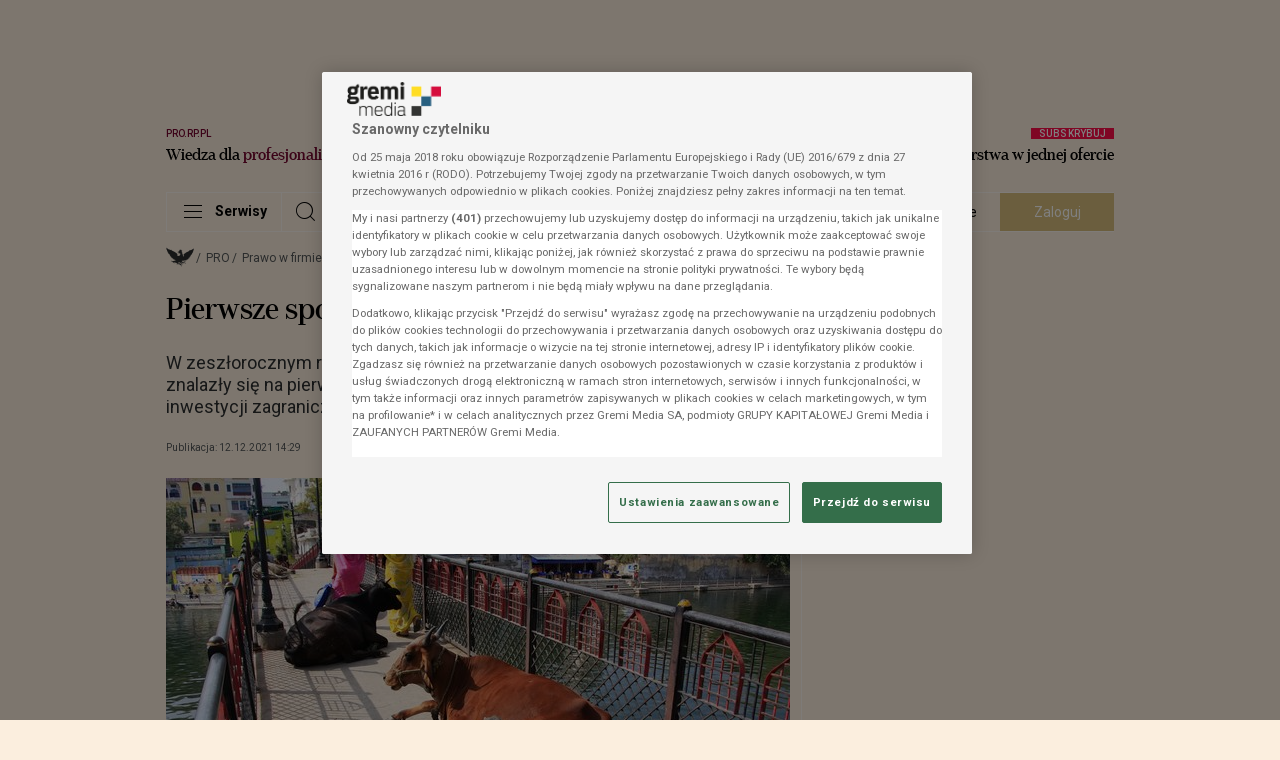

--- FILE ---
content_type: text/html; charset=UTF-8
request_url: https://pro.rp.pl/nowe-rynki/art19188801-pierwsze-spotkanie-biznesowe-w-indiach-etykieta-biznesowa-Indie
body_size: 75547
content:
<!DOCTYPE html>
<html lang="pl">
<head data-paywall-present="true" data-paywall-id="23381" data-paywall-layer-present="false" data-grm-sas-pv-id="998d03fe5c0e61fc">
    <meta charset="utf-8">
    <meta name="viewport" content="width=device-width, initial-scale=1, shrink-to-fit=no">
    <title>Etykieta biznesowa w Indiach - pierwsze spotkanie - rp.pl</title>

                    <link rel="preload" as="image" fetchpriority="high" imagesrcset="https://i.gremicdn.pl/image/free/eaef0b6fcaecb0b20b544b565db29cbf/?t=resize:fill:375:234,enlarge:1 1x, https://i.gremicdn.pl/image/free/eaef0b6fcaecb0b20b544b565db29cbf/?t=resize:fill:750:468,enlarge:1 2x" media="(max-width: 430px)">
        <link rel="preload" as="image" fetchpriority="high" imagesrcset="https://i.gremicdn.pl/image/free/eaef0b6fcaecb0b20b544b565db29cbf/?t=resize:fill:408:255,enlarge:1 1x, https://i.gremicdn.pl/image/free/eaef0b6fcaecb0b20b544b565db29cbf/?t=resize:fill:816:510,enlarge:1 2x" media="(min-width: 431px) and (max-width:  704px)">
        <link rel="preload" as="image" fetchpriority="high" imagesrcset="https://i.gremicdn.pl/image/free/eaef0b6fcaecb0b20b544b565db29cbf/?t=resize:fill:624:390,enlarge:1 1x, https://i.gremicdn.pl/image/free/eaef0b6fcaecb0b20b544b565db29cbf/?t=resize:fill:1248:780,enlarge:1 2x" media="(min-width: 705px) and (max-width: 1352px)">
        <link rel="preload" as="image" fetchpriority="high" imagesrcset="https://i.gremicdn.pl/image/free/eaef0b6fcaecb0b20b544b565db29cbf/?t=resize:fill:948:593,enlarge:1 1x, https://i.gremicdn.pl/image/free/eaef0b6fcaecb0b20b544b565db29cbf/?t=resize:fill:1896:1186,enlarge:1 2x" media="(min-width: 1353px)">
    
            <script src="https://cdn.cookielaw.org/scripttemplates/otSDKStub.js" data-language="pl" type="text/javascript" charset="UTF-8" data-domain-script="13429b27-07e6-4ef3-a4bc-2776b6cd7a94"></script>
<script type="text/javascript">
function OptanonWrapper() {
        const cmp = document.getElementById('onetrust-consent-sdk');
        if (cmp) window.customizeCMP(cmp);
    }
</script>

    <link rel="preconnect" href="https://fonts.gstatic.com">
    <link rel="preconnect" href="https://fonts.googleapis.com">
            <link rel="preconnect" href="https://i.gremicdn.pl">
    
        <link rel="preload" as="style" href="https://fonts.googleapis.com/css2?family=Roboto:wght@100;300;400;500;700&display=swap" onload="this.rel='stylesheet'">
        <link rel="preload" as="font" crossorigin="anonymous" type="font/woff2" href="https://statics.rp.pl/dist/fonts/erepuserdisdembol-webfont.woff2?v=1">

    <link rel="preconnect" href="//adservice.google.com">
<link rel="preconnect" href="//googleads.g.doubleclick.net">
<link rel="preconnect" href="//www.googletagservices.com">
<link rel="preconnect" href="//tpc.googlesyndication.com">
<link rel="preconnect" href="//pagead2.googlesyndication.com">


    <link rel="dns-prefetch" href="https://statics.rp.pl" />
<link rel="dns-prefetch" href="https://i.gremicdn.pl" />
<link rel="dns-prefetch" href="https://fonts.gstatic.com" />

            <link rel="canonical" href="https://pro.rp.pl/nowe-rynki/art19188801-pierwsze-spotkanie-biznesowe-w-indiach-etykieta-biznesowa-Indie">
                                <meta name="description" content="Indie-etykieta-biznesowa-pierwsze-spotkanie-przedsiebiorcy">
                                <meta property="twitter:title" content="Pierwsze spotkanie biznesowe w Indiach">
                                <meta property="twitter:card" content="summary_large_image">
                                <meta property="twitter:image" content="https://i.gremicdn.pl/image/free/eaef0b6fcaecb0b20b544b565db29cbf/?t=resize:fill:1200:750,enlarge:1">
                                <meta property="og:title" content="Pierwsze spotkanie biznesowe w Indiach">
                                <meta property="og:description" content="Indie-etykieta-biznesowa-pierwsze-spotkanie-przedsiebiorcy">
                                <meta property="og:type" content="article">
                                <meta property="og:image" content="https://i.gremicdn.pl/image/free/eaef0b6fcaecb0b20b544b565db29cbf/?t=resize:fill:1200:750,enlarge:1">
                                <meta property="og:image:width" content="1200">
                                <meta property="og:image:height" content="750">
                                <meta property="og:url" content="https://pro.rp.pl/nowe-rynki/art19188801-pierwsze-spotkanie-biznesowe-w-indiach-etykieta-biznesowa-Indie">
                                <meta property="og:locale" content="pl">
                                <meta property="og:site_name" content="Rzeczpospolita">
                                <meta name="robots" content="max-image-preview:large">
                                <meta name="content:accessLevel" content="1">
                                <meta name="content:product" content="STANDARD">
                                <meta name="content:publishDate" content="2021-12-12T14:29:00">
                                <meta name="content:age" content="122869164">
                                <meta property="fb:app_id" content="786106711492826">
                                <meta property="fb:pages" content="113356018705476">
                                <meta property="fb:admin" content="100013651879855">
                                    <meta property="mrf:sections" content="PRO">
                                <meta property="mrf:tags" content="sub-section:Prawo w firmie">
                                <meta property="mrf:tags" content="sub-sub-section:Nowe Rynki">
            
    <script
            id="gremiBaseFunctions"
            data-config="{&quot;cookieDomain&quot;:&quot;.rp.pl&quot;,&quot;cookieSecure&quot;:true,&quot;userGroupCookieName&quot;:&quot;user_group&quot;,&quot;userGroupSubscribed&quot;:&quot;subscribed&quot;,&quot;userGroupUnsubscribed&quot;:&quot;unsubscribed&quot;,&quot;breakpoints&quot;:[{&quot;name&quot;:&quot;BP-XS&quot;,&quot;width&quot;:0,&quot;mobile&quot;:true},{&quot;name&quot;:&quot;BP-SM&quot;,&quot;width&quot;:489,&quot;mobile&quot;:true},{&quot;name&quot;:&quot;BP-MD&quot;,&quot;width&quot;:705,&quot;mobile&quot;:true},{&quot;name&quot;:&quot;BP-LG&quot;,&quot;width&quot;:1029,&quot;mobile&quot;:false},{&quot;name&quot;:&quot;BP-XL&quot;,&quot;width&quot;:1353,&quot;mobile&quot;:false}],&quot;paywall&quot;:{&quot;layer&quot;:{&quot;waitForPaywallToken&quot;:true}},&quot;extendedAccess&quot;:{&quot;debug&quot;:true,&quot;clientId&quot;:&quot;1077131424786-tj0unj7qjnlmvueipekjqg5au709rf4b.apps.googleusercontent.com&quot;,&quot;productId&quot;:&quot;rp.pl&quot;,&quot;allowedReferrers&quot;:&quot;www.rp.pl,login.gremimedia.pl&quot;,&quot;allowedDomains&quot;:&quot;rp.pl,google.com&quot;,&quot;subscribeButtonUrl&quot;:&quot;https:\/\/partner.rp.pl\/rp?__gm_from=ea&quot;,&quot;profileApiUrl&quot;:&quot;https:\/\/profil.presspublica.pl&quot;,&quot;realm&quot;:&quot;rp&quot;,&quot;subscriptionLinking&quot;:false,&quot;subscriptionLinkingElementSelector&quot;:&quot;.extended-access-btn&quot;,&quot;disabled&quot;:false},&quot;authorization&quot;:{&quot;keycloak&quot;:{&quot;url&quot;:&quot;https:\/\/login.gremimedia.pl\/auth&quot;,&quot;clientId&quot;:&quot;rp&quot;,&quot;realm&quot;:&quot;gremimedia&quot;,&quot;appendCallbackUrl&quot;:false},&quot;paywallTokenCookieName&quot;:&quot;__sess_ent&quot;,&quot;accessTokenCookieName&quot;:&quot;__cau_sess&quot;,&quot;refreshTokenCookieName&quot;:&quot;__cau_sess_ref&quot;,&quot;shopRefreshPaywallLocalStorageKey&quot;:&quot;shop_refresh_token&quot;,&quot;disableCheckLoginIframe&quot;:false,&quot;disableSilentCheckSso&quot;:false,&quot;disableSilentCheckSsoFallback&quot;:true,&quot;accessTokenInLocalStorage&quot;:false,&quot;debug&quot;:true,&quot;paywallTokenApiEndpoint&quot;:&quot;https:\/\/profil.presspublica.pl\/api\/v1\/paywall\/tokens&quot;},&quot;homePage&quot;:{&quot;refreshNoActivityTime&quot;:120,&quot;refreshBackToWindowTime&quot;:10,&quot;disableAutoRefreshToken&quot;:&quot;1f706fba-c013-405c-a792-11d8e79c219a&quot;},&quot;content&quot;:{&quot;paywallRejectTimeout&quot;:10000},&quot;player&quot;:{&quot;script&quot;:&quot;https:\/\/statics.rp.pl\/dist\/js\/player-bundle.min.js?aver=7626a3bd&quot;,&quot;license&quot;:&quot;16171f4308&quot;,&quot;checkAutoplayVideoUrl&quot;:&quot;https:\/\/statics.rp.pl\/img\/black.mp4&quot;},&quot;pushNotification&quot;:{&quot;vapidPublicKey&quot;:&quot;BCKzZLbc-SrJaSKdVl4g0D_d5PMwUVlAv-mHo5pD20eE1K9Vb9pAiTgg1GwnNm4fto4uB1jMyY8xAzpGWWHM_FA&quot;,&quot;firebaseApiEndpoint&quot;:&quot;\/api\/device&quot;,&quot;firebase&quot;:{&quot;enabled&quot;:false,&quot;serviceWorkerVersion&quot;:&quot;0.0.4&quot;,&quot;tokenTtl&quot;:604800,&quot;apiKey&quot;:&quot;AIzaSyC3H50VT-npB1kDawnVdGf3FbwTpCKREKo&quot;,&quot;authDomain&quot;:&quot;rp-web-prod.firebaseapp.com&quot;,&quot;projectId&quot;:&quot;rp-web-prod&quot;,&quot;storageBucket&quot;:&quot;rp-web-prod.appspot.com&quot;,&quot;messagingSenderId&quot;:&quot;86281093702&quot;,&quot;appId&quot;:&quot;1:86281093702:web:cc00aff3c55c3177224047&quot;,&quot;measurementId&quot;:&quot;G-MSDQ70DDR9&quot;}},&quot;domain&quot;:&quot;https:\/\/www.rp.pl&quot;}"
            data-page-type="content"
            data-adult-page="0"
    >
        window.gccs={accepted:0,handlers:[],init:function(){"function"!=typeof __tcfapi?(console.log("TCF: waiting as be loaded.","Debug:",typeof __tcfapi),setTimeout(window.gccs.init,50)):(console.log("TCF: is loaded.","Debug:",typeof __tcfapi),console.log("TCF: add event listener"),__tcfapi("addEventListener",2,(function(e,n){if(console.log("TCF: receive event",e,n),n){const n=e.eventStatus;("tcloaded"===n&&e.tcString||"useractioncomplete"===n)&&(__tcfapi("removeEventListener",2,(function(e){e&&console.log("TCF: event listener removed")}),e.listenerId),console.log("TCF: process completed successfully"),window.gccs.accepted=1,window.gccs.handlers.forEach((function(e){try{e()}catch(n){console.error("gccs handler error:",e,n)}})),window.gccs.handlers=[])}})))},addHandler:function(e){if(window.gccs.accepted)try{e()}catch(n){console.error("gccs handler error:",e,n)}else window.gccs.handlers.push(e)}},window.gccs.init(),window.gremi={config:null,pageType:null,isAutoRefreshedPage:!1,timeToReloadPage:null,pageBeReloaded:0,adultPage:0,adultCookieName:"cAdultRmb",init:function(){this.loadConfig(),this.checkAutoRefreshedPage()},loadConfig:function(){const e=this,n=document.getElementById("gremiBaseFunctions");if(!n||void 0===n.dataset.config)return console.error("Not found config from script"),null;e.config=JSON.parse(n.dataset.config),e.pageType=n.dataset.pageType||null,e.adultPage=parseInt(n.dataset.adultPage||0)},isHomePage:function(){return"homepage"===this.pageType},checkAutoRefreshedPage:function(){let e=sessionStorage.getItem("auto_refresh_homepage");e||(e=Date.now()-6e4);const n=(Date.now()-e)/1e3;this.isAutoRefreshedPage=n<10,sessionStorage.removeItem("auto_refresh_homepage")},getCookie:function(e){const n=`; ${document.cookie}`.split(`; ${e}=`);return 2===n.length?n.pop().split(";").shift():null},setCookie:function(e,n,t){document.cookie=e+"="+n+";expires="+t.toUTCString()+";path=/;domain="+window.location.hostname.match(/.\w*\.\w*$/gi)[0]},isDesktop:function(){return!this.isMobile()},isMobile:function(){const e=this.getBreakpoint();return!!e&&e.mobile},getBreakpoint:function(){const e=this.config.breakpoints||[],n=window.innerWidth;let t=null;for(const o of e)o.hasOwnProperty("width")&&n>=o.width&&(t=o);return t},getBreakpointName:function(){const e=this.getBreakpoint();return e?e.name:""},isTabHidden:function(){return void 0!==document.hidden?document.hidden:void 0!==document.mozHidden?document.mozHidden:void 0!==document.msHidden?document.msHidden:void 0!==document.webkitHidden&&document.webkitHidden},getTabVisibilityChangeEvent:function(){return void 0!==document.hidden?"visibilitychange":void 0!==document.mozHidden?"mozvisibilitychange":void 0!==document.msHidden?"msvisibilitychange":void 0!==document.webkitHidden?"webkitvisibilitychange":null},onReady:function(e){"loading"!==document.readyState?e():document.addEventListener("DOMContentLoaded",e)},onFirstUserScroll:function(e){let n=arguments.length>1&&void 0!==arguments[1]?arguments[1]:10;this.onReady((function(){const t=window.scrollY||document.documentElement.scrollTop;window.addEventListener("scroll",(function o(){const i=window.scrollY||document.documentElement.scrollTop,r=Math.abs(i-t);r>=n&&(window.removeEventListener("scroll",o),e({y:i,distance:r,direction:i>=t?"down":"up"}))}),{passive:!0})}))},runOnUserActivity:function(e){let n=arguments.length>1&&void 0!==arguments[1]?arguments[1]:{once:!0,capture:!0};const t=["mousedown","mousemove","mouseenter","mousewheel","keydown","scroll","touchstart","touchmove","click"],o=function(){n.once&&t.forEach((function(e){window.removeEventListener(e,o,n.capture)})),e()};t.forEach((function(e){window.addEventListener(e,o,n.capture)}))},isPaywall:function(){return"true"===document.head.dataset.paywallPresent},getUser:function(){const e=window.getCookie(this.config.authorization.paywallTokenCookieName);if(!e||"string"!=typeof e)return null;try{const n=e.split(".");if(n.length<2)return null;const t=JSON.parse(atob(n[1])),o=t._grm_user_id||null;return{id:o,subscriptions:Array.isArray(t._grm_user_subs)?t._grm_user_subs.map((e=>e.type)):[]}}catch(e){console.error(e)}return null},isAuthorizationRefreshToken:function(){const e=this.getCookie(this.config.authorization.refreshTokenCookieName);if(!e)return!1;try{return!!JSON.parse(atob(e.split(".")[1]))}catch(e){return!1}},checkAdBlock:function(){const e=document.querySelectorAll(".advertElement");if(!e.length)return;let n=!0;return Array.prototype.slice.call(e).map((e=>{e.offsetHeight&&(n=!1)})),n},isContentPage:function(){return"content"===this.pageType},showAdultModal:function(){const e=this;return!(!e.adultPage||1===parseInt(e.getCookie(e.adultCookieName)??"0"))},checkAutoplaySoundDisabled:async function(){const e=document.createElement("video");e.src=this.config.player.checkAutoplayVideoUrl,e.playsInline=!0;try{return await e.play(),!!e.paused}catch(e){return!0}},parseString:function(e){const n=document.createElement("div");return n.innerHTML=e,n}},window.gremi.init(),window.onYouTubeIframeAPIReady=function(){const e=new CustomEvent("youtubeApiReady");window.dispatchEvent(e)},window.getCookie=function(e){return window.gremi.getCookie(e)},window.setCookie=function(e,n,t){window.gremi.setCookie(e,n,t)},window.isAuthorizationRefreshToken=function(){return window.gremi.isAuthorizationRefreshToken()},window.getUser=function(){return window.gremi.getUser()},window.getBreakpointName=function(){return window.gremi.getBreakpointName()},window.isMobileBreakpoint=function(){return window.gremi.isMobile()},window.isTabHidden=()=>window.gremi.isTabHidden();
    </script>

        <script async src="//securepubads.g.doubleclick.net/tag/js/gpt.js"></script>
<script id="gasScript" data-config="{&quot;disabled&quot;:false,&quot;debug&quot;:false,&quot;checkAuthorizationToken&quot;:true,&quot;prebid&quot;:{&quot;url&quot;:null,&quot;config&quot;:[],&quot;mobileConfig&quot;:[],&quot;desktopConfig&quot;:[],&quot;bidder&quot;:[],&quot;mobileBidder&quot;:[],&quot;desktopBidder&quot;:[],&quot;analytics&quot;:null},&quot;lazyLoad&quot;:{&quot;mobile&quot;:{&quot;rootMargin&quot;:&quot;0px 0px 450px 0px&quot;,&quot;threshold&quot;:0.0},&quot;desktop&quot;:{&quot;rootMargin&quot;:&quot;0px 0px 350px 0px&quot;,&quot;threshold&quot;:0.0}},&quot;autoRefresh&quot;:{&quot;mobileObserver&quot;:{&quot;rootMargin&quot;:&quot;0px 0px 0px 0px&quot;,&quot;threshold&quot;:1.0},&quot;desktopObserver&quot;:{&quot;rootMargin&quot;:&quot;0px 0px 0px 0px&quot;,&quot;threshold&quot;:1.0}},&quot;commercialBreak&quot;:{&quot;renderDaily&quot;:5,&quot;interval&quot;:900,&quot;renderDailyForLogged&quot;:3,&quot;intervalForLogged&quot;:3000,&quot;cookieNameDailyCounter&quot;:&quot;commercialBreakDailyCounter&quot;,&quot;cookieNameBlockade&quot;:&quot;commercialBreakBlockade&quot;,&quot;cookieNameBlockadeExpired&quot;:&quot;commercialBreakBlockadeExpired&quot;},&quot;intextVideo&quot;:{&quot;enabled&quot;:true,&quot;async&quot;:true,&quot;experimental&quot;:0,&quot;api&quot;:true,&quot;apiTimeout&quot;:4000},&quot;targets&quot;:[{&quot;key&quot;:&quot;pageType&quot;,&quot;value&quot;:&quot;content&quot;},{&quot;key&quot;:&quot;ID&quot;,&quot;value&quot;:&quot;19188801&quot;},{&quot;key&quot;:&quot;section&quot;,&quot;value&quot;:[&quot;PRO&quot;,&quot;Prawo w firmie&quot;,&quot;Nowe Rynki&quot;]},{&quot;key&quot;:&quot;articleTax&quot;,&quot;value&quot;:[&quot;Indie&quot;,&quot;Handel&quot;,&quot;Eksport&quot;,&quot;inwestycje&quot;,&quot;etykieta biznesowa&quot;]}],&quot;rectangleFormats&quot;:[&quot;slot_right_1&quot;,&quot;slot_right_2&quot;,&quot;slot_right_3&quot;,&quot;slot_right_4&quot;,&quot;slot_right_5&quot;,&quot;slot_right_6&quot;,&quot;slot_right_7&quot;],&quot;billboardFormats&quot;:[&quot;slot_wide_1&quot;,&quot;slot_wide_2&quot;,&quot;slot_wide_3&quot;,&quot;slot_wide_4&quot;,&quot;slot_wide_5&quot;,&quot;slot_wide_6&quot;],&quot;contentInnerFormats&quot;:[&quot;slot_intext_1&quot;,&quot;slot_intext_2&quot;,&quot;slot_intext_3&quot;,&quot;slot_intext_4&quot;,&quot;slot_intext_5&quot;,&quot;slot_intext_6&quot;],&quot;contentRightFormats&quot;:[&quot;slot_right_2&quot;,&quot;slot_right_3&quot;,&quot;slot_right_4&quot;,&quot;slot_right_5&quot;,&quot;slot_right_6&quot;,&quot;slot_right_7&quot;,&quot;slot_right_8&quot;],&quot;connectionFormatMap&quot;:{&quot;slot_intext_1&quot;:&quot;slot_right_3&quot;,&quot;slot_intext_2&quot;:&quot;slot_right_4&quot;,&quot;slot_intext_3&quot;:&quot;slot_right_5&quot;,&quot;slot_intext_4&quot;:&quot;slot_right_6&quot;,&quot;slot_intext_5&quot;:&quot;slot_right_7&quot;,&quot;slot_intext_6&quot;:&quot;slot_right_8&quot;},&quot;desktopToMobileFormatMap&quot;:{&quot;layer&quot;:&quot;layer&quot;,&quot;overlay&quot;:&quot;overlay&quot;,&quot;commercial_break_trigger&quot;:&quot;commercial_break_trigger&quot;,&quot;commercial_break&quot;:&quot;commercial_break&quot;,&quot;anchor&quot;:&quot;anchor&quot;,&quot;header_top_bar&quot;:&quot;header_top_bar_mobile&quot;,&quot;top_banner&quot;:&quot;top_banner_mobile&quot;,&quot;footer_banner&quot;:&quot;footer_banner_mobile&quot;,&quot;special&quot;:&quot;special&quot;,&quot;related1&quot;:&quot;related1&quot;,&quot;related2&quot;:&quot;related2&quot;,&quot;related3&quot;:&quot;related3&quot;,&quot;slot_paywall_top&quot;:&quot;slot_paywall_top_mobile&quot;,&quot;slot_paywall&quot;:&quot;slot_paywall_mobile&quot;,&quot;slot_intext_1&quot;:&quot;slot_intext_mobile_1&quot;,&quot;slot_intext_2&quot;:&quot;slot_intext_mobile_2&quot;,&quot;slot_intext_3&quot;:&quot;slot_intext_mobile_3&quot;,&quot;slot_intext_4&quot;:&quot;slot_intext_mobile_4&quot;,&quot;slot_intext_5&quot;:&quot;slot_intext_mobile_5&quot;,&quot;slot_intext_6&quot;:&quot;slot_intext_mobile_6&quot;,&quot;slot_intext_video&quot;:&quot;slot_intext_video_mobile&quot;},&quot;liveContentBodyEnabledFrom&quot;:&quot;2023-07-03T00:00:00+02:00&quot;,&quot;contentBodySectionFallbackHtml&quot;:&quot;&lt;div class=\&quot;fallbackContainer\&quot;&gt;\n    &lt;div class=\&quot;row\&quot;&gt;\n        &lt;div class=\&quot;w-81 lg:block hidden relative\&quot;&gt;\n        &lt;\/div&gt;\n        &lt;div class=\&quot;col--fill order-first lg:border--right\&quot;&gt;\n            &lt;div style=\&quot;height:24px;\&quot;&gt;&lt;\/div&gt;\n        &lt;\/div&gt;\n    &lt;\/div&gt;\n&lt;\/div&gt;&quot;,&quot;desktopFormats&quot;:[{&quot;name&quot;:&quot;related1&quot;,&quot;user&quot;:{&quot;logged&quot;:true,&quot;unlogged&quot;:true},&quot;paywall&quot;:{&quot;access&quot;:true,&quot;noAccess&quot;:true},&quot;hb&quot;:{&quot;logged&quot;:false,&quot;unlogged&quot;:false},&quot;label&quot;:{&quot;text&quot;:&quot;Reklama&quot;,&quot;disabled&quot;:true,&quot;hidden&quot;:false,&quot;notRemove&quot;:false},&quot;placeholder&quot;:null,&quot;slot&quot;:&quot;\/21686075133\/rp.pl_artykuly_GAM\/relatedcontent_1&quot;,&quot;lazyLoad&quot;:{&quot;enabled&quot;:true,&quot;type&quot;:&quot;intersection&quot;},&quot;sizes&quot;:[&quot;fluid&quot;],&quot;sizeMappings&quot;:[],&quot;mediaTypes&quot;:[],&quot;bids&quot;:[],&quot;ortb2Imp&quot;:null,&quot;scrolledHeight&quot;:null,&quot;autoRefreshTime&quot;:0},{&quot;name&quot;:&quot;related2&quot;,&quot;user&quot;:{&quot;logged&quot;:true,&quot;unlogged&quot;:true},&quot;paywall&quot;:{&quot;access&quot;:true,&quot;noAccess&quot;:true},&quot;hb&quot;:{&quot;logged&quot;:false,&quot;unlogged&quot;:false},&quot;label&quot;:{&quot;text&quot;:&quot;Reklama&quot;,&quot;disabled&quot;:true,&quot;hidden&quot;:false,&quot;notRemove&quot;:false},&quot;placeholder&quot;:null,&quot;slot&quot;:&quot;\/21686075133\/rp.pl_artykuly_GAM\/relatedcontent_2&quot;,&quot;lazyLoad&quot;:{&quot;enabled&quot;:true,&quot;type&quot;:&quot;intersection&quot;},&quot;sizes&quot;:[&quot;fluid&quot;],&quot;sizeMappings&quot;:[],&quot;mediaTypes&quot;:[],&quot;bids&quot;:[],&quot;ortb2Imp&quot;:null,&quot;scrolledHeight&quot;:null,&quot;autoRefreshTime&quot;:0},{&quot;name&quot;:&quot;related3&quot;,&quot;user&quot;:{&quot;logged&quot;:true,&quot;unlogged&quot;:true},&quot;paywall&quot;:{&quot;access&quot;:true,&quot;noAccess&quot;:true},&quot;hb&quot;:{&quot;logged&quot;:false,&quot;unlogged&quot;:false},&quot;label&quot;:{&quot;text&quot;:&quot;Reklama&quot;,&quot;disabled&quot;:true,&quot;hidden&quot;:false,&quot;notRemove&quot;:false},&quot;placeholder&quot;:null,&quot;slot&quot;:&quot;\/21686075133\/rp.pl_artykuly_GAM\/relatedcontent_3&quot;,&quot;lazyLoad&quot;:{&quot;enabled&quot;:true,&quot;type&quot;:&quot;intersection&quot;},&quot;sizes&quot;:[&quot;fluid&quot;],&quot;sizeMappings&quot;:[],&quot;mediaTypes&quot;:[],&quot;bids&quot;:[],&quot;ortb2Imp&quot;:null,&quot;scrolledHeight&quot;:null,&quot;autoRefreshTime&quot;:0},{&quot;name&quot;:&quot;commercial_break_trigger&quot;,&quot;user&quot;:{&quot;logged&quot;:true,&quot;unlogged&quot;:true},&quot;paywall&quot;:{&quot;access&quot;:true,&quot;noAccess&quot;:true},&quot;hb&quot;:{&quot;logged&quot;:false,&quot;unlogged&quot;:false},&quot;label&quot;:{&quot;text&quot;:&quot;Reklama&quot;,&quot;disabled&quot;:false,&quot;hidden&quot;:false,&quot;notRemove&quot;:false},&quot;placeholder&quot;:null,&quot;slot&quot;:&quot;\/21686075133\/rp.pl_PROfesjonalista_GAM\/1x1_SA&quot;,&quot;lazyLoad&quot;:{&quot;enabled&quot;:false,&quot;type&quot;:&quot;intersection&quot;},&quot;sizes&quot;:[[1,1]],&quot;sizeMappings&quot;:[],&quot;mediaTypes&quot;:[],&quot;bids&quot;:[],&quot;ortb2Imp&quot;:null,&quot;scrolledHeight&quot;:null,&quot;autoRefreshTime&quot;:0},{&quot;name&quot;:&quot;commercial_break&quot;,&quot;user&quot;:{&quot;logged&quot;:true,&quot;unlogged&quot;:true},&quot;paywall&quot;:{&quot;access&quot;:true,&quot;noAccess&quot;:true},&quot;hb&quot;:{&quot;logged&quot;:false,&quot;unlogged&quot;:false},&quot;label&quot;:{&quot;text&quot;:&quot;Reklama&quot;,&quot;disabled&quot;:false,&quot;hidden&quot;:true,&quot;notRemove&quot;:false},&quot;placeholder&quot;:null,&quot;slot&quot;:&quot;\/21686075133\/rp.pl_artykuly_GAM\/cb&quot;,&quot;lazyLoad&quot;:{&quot;enabled&quot;:false,&quot;type&quot;:&quot;intersection&quot;},&quot;sizes&quot;:[[320,370],[1100,500],[1260,600],[300,250],[300,300],[320,100],[320,50],[336,280],[320,250],[320,480],[360,300],[360,360],[1,1],&quot;fluid&quot;],&quot;sizeMappings&quot;:[[[1260,656],[1260,600]],[[1100,556],[1100,500]],[[0,0],[[320,370],[300,250],[300,300],[320,100],[320,50],[336,280],[320,250],[320,480],[360,300],[360,360],[1,1],&quot;fluid&quot;]]],&quot;mediaTypes&quot;:[],&quot;bids&quot;:[],&quot;ortb2Imp&quot;:null,&quot;scrolledHeight&quot;:null,&quot;autoRefreshTime&quot;:0},{&quot;name&quot;:&quot;header_top_bar&quot;,&quot;user&quot;:{&quot;logged&quot;:true,&quot;unlogged&quot;:true},&quot;paywall&quot;:{&quot;access&quot;:true,&quot;noAccess&quot;:true},&quot;hb&quot;:{&quot;logged&quot;:false,&quot;unlogged&quot;:false},&quot;label&quot;:{&quot;text&quot;:&quot;Reklama&quot;,&quot;disabled&quot;:false,&quot;hidden&quot;:false,&quot;notRemove&quot;:false},&quot;placeholder&quot;:null,&quot;slot&quot;:&quot;\/21686075133\/rp.pl_artykuly_GAM\/belka_top&quot;,&quot;lazyLoad&quot;:{&quot;enabled&quot;:false,&quot;type&quot;:&quot;intersection&quot;},&quot;sizes&quot;:[[1,1]],&quot;sizeMappings&quot;:[],&quot;mediaTypes&quot;:[],&quot;bids&quot;:[],&quot;ortb2Imp&quot;:null,&quot;scrolledHeight&quot;:null,&quot;autoRefreshTime&quot;:0},{&quot;name&quot;:&quot;footer_banner&quot;,&quot;user&quot;:{&quot;logged&quot;:true,&quot;unlogged&quot;:true},&quot;paywall&quot;:{&quot;access&quot;:true,&quot;noAccess&quot;:true},&quot;hb&quot;:{&quot;logged&quot;:false,&quot;unlogged&quot;:false},&quot;label&quot;:{&quot;text&quot;:&quot;Reklama&quot;,&quot;disabled&quot;:false,&quot;hidden&quot;:true,&quot;notRemove&quot;:false},&quot;placeholder&quot;:null,&quot;slot&quot;:&quot;\/21686075133\/rp.pl_artykuly_GAM\/wide_1&quot;,&quot;lazyLoad&quot;:{&quot;enabled&quot;:true,&quot;type&quot;:&quot;scroll&quot;},&quot;sizes&quot;:[[728,90],[750,100],[750,200],[750,300],[950,250],[950,400],[970,90],[970,200],[970,250],[1260,300],[1260,600]],&quot;sizeMappings&quot;:[],&quot;mediaTypes&quot;:[],&quot;bids&quot;:[],&quot;ortb2Imp&quot;:null,&quot;scrolledHeight&quot;:null,&quot;autoRefreshTime&quot;:0},{&quot;name&quot;:&quot;slot_right_1&quot;,&quot;user&quot;:{&quot;logged&quot;:true,&quot;unlogged&quot;:true},&quot;paywall&quot;:{&quot;access&quot;:true,&quot;noAccess&quot;:true},&quot;hb&quot;:{&quot;logged&quot;:false,&quot;unlogged&quot;:false},&quot;label&quot;:{&quot;text&quot;:&quot;Reklama&quot;,&quot;disabled&quot;:false,&quot;hidden&quot;:true,&quot;notRemove&quot;:false},&quot;placeholder&quot;:null,&quot;slot&quot;:&quot;\/21686075133\/rp.pl_PROfesjonalista_GAM\/right_1&quot;,&quot;lazyLoad&quot;:{&quot;enabled&quot;:true,&quot;type&quot;:&quot;intersection&quot;},&quot;sizes&quot;:[[300,250],[300,300],[300,400],[300,600],&quot;fluid&quot;],&quot;sizeMappings&quot;:[],&quot;mediaTypes&quot;:[],&quot;bids&quot;:[],&quot;ortb2Imp&quot;:null,&quot;scrolledHeight&quot;:null,&quot;autoRefreshTime&quot;:0},{&quot;name&quot;:&quot;slot_intext_video&quot;,&quot;user&quot;:{&quot;logged&quot;:true,&quot;unlogged&quot;:true},&quot;paywall&quot;:{&quot;access&quot;:true,&quot;noAccess&quot;:true},&quot;hb&quot;:{&quot;logged&quot;:false,&quot;unlogged&quot;:false},&quot;label&quot;:{&quot;text&quot;:&quot;Reklama&quot;,&quot;disabled&quot;:false,&quot;hidden&quot;:true,&quot;notRemove&quot;:false},&quot;placeholder&quot;:null,&quot;slot&quot;:&quot;\/21686075133\/rp.pl_PROfesjonalista_GAM\/intext_video&quot;,&quot;lazyLoad&quot;:{&quot;enabled&quot;:true,&quot;type&quot;:&quot;intersection&quot;},&quot;sizes&quot;:[[300,250],[300,300],[336,280],[320,250],[1,1],&quot;fluid&quot;],&quot;sizeMappings&quot;:[],&quot;mediaTypes&quot;:[],&quot;bids&quot;:[],&quot;ortb2Imp&quot;:null,&quot;scrolledHeight&quot;:null,&quot;autoRefreshTime&quot;:0},{&quot;name&quot;:&quot;slot_intext_1&quot;,&quot;user&quot;:{&quot;logged&quot;:true,&quot;unlogged&quot;:true},&quot;paywall&quot;:{&quot;access&quot;:true,&quot;noAccess&quot;:true},&quot;hb&quot;:{&quot;logged&quot;:false,&quot;unlogged&quot;:false},&quot;label&quot;:{&quot;text&quot;:&quot;Reklama&quot;,&quot;disabled&quot;:false,&quot;hidden&quot;:true,&quot;notRemove&quot;:false},&quot;placeholder&quot;:null,&quot;slot&quot;:&quot;\/21686075133\/rp.pl_PROfesjonalista_GAM\/intext_1&quot;,&quot;lazyLoad&quot;:{&quot;enabled&quot;:true,&quot;type&quot;:&quot;intersection&quot;},&quot;sizes&quot;:[[300,250]],&quot;sizeMappings&quot;:[],&quot;mediaTypes&quot;:[],&quot;bids&quot;:[],&quot;ortb2Imp&quot;:null,&quot;scrolledHeight&quot;:null,&quot;autoRefreshTime&quot;:0}],&quot;mobileFormats&quot;:[{&quot;name&quot;:&quot;header_top_bar_mobile&quot;,&quot;user&quot;:{&quot;logged&quot;:true,&quot;unlogged&quot;:true},&quot;paywall&quot;:{&quot;access&quot;:true,&quot;noAccess&quot;:true},&quot;hb&quot;:{&quot;logged&quot;:false,&quot;unlogged&quot;:false},&quot;label&quot;:{&quot;text&quot;:&quot;Reklama&quot;,&quot;disabled&quot;:false,&quot;hidden&quot;:false,&quot;notRemove&quot;:false},&quot;placeholder&quot;:null,&quot;slot&quot;:&quot;\/21686075133\/rp.pl_artykuly_GAM\/belka_top_mobile&quot;,&quot;lazyLoad&quot;:{&quot;enabled&quot;:false,&quot;type&quot;:&quot;intersection&quot;},&quot;sizes&quot;:[[1,1],[320,50],[360,50],&quot;fluid&quot;],&quot;sizeMappings&quot;:[],&quot;mediaTypes&quot;:[],&quot;bids&quot;:[],&quot;ortb2Imp&quot;:null,&quot;scrolledHeight&quot;:null,&quot;autoRefreshTime&quot;:0},{&quot;name&quot;:&quot;top_banner_mobile&quot;,&quot;user&quot;:{&quot;logged&quot;:true,&quot;unlogged&quot;:true},&quot;paywall&quot;:{&quot;access&quot;:true,&quot;noAccess&quot;:true},&quot;hb&quot;:{&quot;logged&quot;:false,&quot;unlogged&quot;:false},&quot;label&quot;:{&quot;text&quot;:&quot;Reklama&quot;,&quot;disabled&quot;:false,&quot;hidden&quot;:true,&quot;notRemove&quot;:false},&quot;placeholder&quot;:{&quot;height&quot;:150},&quot;slot&quot;:&quot;\/21686075133\/rp.pl_artykuly_GAM\/mobile_Premium_top_banner&quot;,&quot;lazyLoad&quot;:{&quot;enabled&quot;:false,&quot;type&quot;:&quot;intersection&quot;},&quot;sizes&quot;:[[360,150],[360,100],[320,150],[320,100],[300,100]],&quot;sizeMappings&quot;:[],&quot;mediaTypes&quot;:[],&quot;bids&quot;:[],&quot;ortb2Imp&quot;:null,&quot;scrolledHeight&quot;:168,&quot;autoRefreshTime&quot;:0},{&quot;name&quot;:&quot;slot_intext_video_mobile&quot;,&quot;user&quot;:{&quot;logged&quot;:true,&quot;unlogged&quot;:true},&quot;paywall&quot;:{&quot;access&quot;:true,&quot;noAccess&quot;:true},&quot;hb&quot;:{&quot;logged&quot;:false,&quot;unlogged&quot;:false},&quot;label&quot;:{&quot;text&quot;:&quot;Reklama&quot;,&quot;disabled&quot;:false,&quot;hidden&quot;:true,&quot;notRemove&quot;:false},&quot;placeholder&quot;:null,&quot;slot&quot;:&quot;\/21686075133\/rp.pl_PROfesjonalista_GAM\/mobile_intext_video&quot;,&quot;lazyLoad&quot;:{&quot;enabled&quot;:true,&quot;type&quot;:&quot;intersection&quot;},&quot;sizes&quot;:[[300,250],[300,300],[320,100],[320,50],[336,280],[320,250],[360,300],[360,360],[1,1],&quot;fluid&quot;],&quot;sizeMappings&quot;:[],&quot;mediaTypes&quot;:[],&quot;bids&quot;:[],&quot;ortb2Imp&quot;:null,&quot;scrolledHeight&quot;:400,&quot;autoRefreshTime&quot;:0},{&quot;name&quot;:&quot;footer_banner_mobile&quot;,&quot;user&quot;:{&quot;logged&quot;:true,&quot;unlogged&quot;:true},&quot;paywall&quot;:{&quot;access&quot;:true,&quot;noAccess&quot;:true},&quot;hb&quot;:{&quot;logged&quot;:false,&quot;unlogged&quot;:false},&quot;label&quot;:{&quot;text&quot;:&quot;Reklama&quot;,&quot;disabled&quot;:false,&quot;hidden&quot;:true,&quot;notRemove&quot;:false},&quot;placeholder&quot;:null,&quot;slot&quot;:&quot;\/21686075133\/rp.pl_artykuly_GAM\/mobile_banner_1&quot;,&quot;lazyLoad&quot;:{&quot;enabled&quot;:true,&quot;type&quot;:&quot;scroll&quot;},&quot;sizes&quot;:[[320,250],[360,300],[360,360],[360,600],[300,250],[300,300],[300,400],[300,600],[320,100],[336,280],&quot;fluid&quot;],&quot;sizeMappings&quot;:[],&quot;mediaTypes&quot;:[],&quot;bids&quot;:[],&quot;ortb2Imp&quot;:null,&quot;scrolledHeight&quot;:400,&quot;autoRefreshTime&quot;:0},{&quot;name&quot;:&quot;slot_intext_mobile_1&quot;,&quot;user&quot;:{&quot;logged&quot;:true,&quot;unlogged&quot;:true},&quot;paywall&quot;:{&quot;access&quot;:true,&quot;noAccess&quot;:true},&quot;hb&quot;:{&quot;logged&quot;:false,&quot;unlogged&quot;:false},&quot;label&quot;:{&quot;text&quot;:&quot;Reklama&quot;,&quot;disabled&quot;:false,&quot;hidden&quot;:true,&quot;notRemove&quot;:false},&quot;placeholder&quot;:null,&quot;slot&quot;:&quot;\/21686075133\/rp.pl_PROfesjonalista_GAM\/mobile_intext_1&quot;,&quot;lazyLoad&quot;:{&quot;enabled&quot;:true,&quot;type&quot;:&quot;intersection&quot;},&quot;sizes&quot;:[[320,250],[360,300],[360,360],[360,600],[300,250],[300,300],[300,400],[300,600],[320,100],[336,280],[1,1],&quot;fluid&quot;],&quot;sizeMappings&quot;:[],&quot;mediaTypes&quot;:[],&quot;bids&quot;:[],&quot;ortb2Imp&quot;:null,&quot;scrolledHeight&quot;:400,&quot;autoRefreshTime&quot;:0}]}" data-desktop-formats="[{&quot;name&quot;:&quot;slot_intext_video&quot;,&quot;user&quot;:{&quot;logged&quot;:true,&quot;unlogged&quot;:true},&quot;paywall&quot;:{&quot;access&quot;:true,&quot;noAccess&quot;:true},&quot;hb&quot;:{&quot;logged&quot;:false,&quot;unlogged&quot;:false},&quot;label&quot;:{&quot;notRemove&quot;:false},&quot;divId&quot;:&quot;\/21686075133\/rp.pl_PROfesjonalista_GAM\/intext_video&quot;,&quot;lazyLoad&quot;:{&quot;enabled&quot;:true,&quot;type&quot;:&quot;intersection&quot;},&quot;slot&quot;:&quot;\/21686075133\/rp.pl_PROfesjonalista_GAM\/intext_video&quot;,&quot;sizes&quot;:[[300,250],[300,300],[336,280],[320,250],[1,1],&quot;fluid&quot;],&quot;bidderSizes&quot;:[],&quot;sizeMappings&quot;:null,&quot;mediaTypes&quot;:[],&quot;bids&quot;:[],&quot;ortb2Imp&quot;:null,&quot;autoRefreshTime&quot;:0,&quot;targets&quot;:[]},{&quot;name&quot;:&quot;slot_intext_1&quot;,&quot;user&quot;:{&quot;logged&quot;:true,&quot;unlogged&quot;:true},&quot;paywall&quot;:{&quot;access&quot;:true,&quot;noAccess&quot;:true},&quot;hb&quot;:{&quot;logged&quot;:false,&quot;unlogged&quot;:false},&quot;label&quot;:{&quot;notRemove&quot;:false},&quot;divId&quot;:&quot;\/21686075133\/rp.pl_PROfesjonalista_GAM\/intext_1&quot;,&quot;lazyLoad&quot;:{&quot;enabled&quot;:true,&quot;type&quot;:&quot;intersection&quot;},&quot;slot&quot;:&quot;\/21686075133\/rp.pl_PROfesjonalista_GAM\/intext_1&quot;,&quot;sizes&quot;:[[300,250]],&quot;bidderSizes&quot;:[],&quot;sizeMappings&quot;:null,&quot;mediaTypes&quot;:[],&quot;bids&quot;:[],&quot;ortb2Imp&quot;:null,&quot;autoRefreshTime&quot;:0,&quot;targets&quot;:[]},{&quot;name&quot;:&quot;header_top_bar&quot;,&quot;user&quot;:{&quot;logged&quot;:true,&quot;unlogged&quot;:true},&quot;paywall&quot;:{&quot;access&quot;:true,&quot;noAccess&quot;:true},&quot;hb&quot;:{&quot;logged&quot;:false,&quot;unlogged&quot;:false},&quot;label&quot;:{&quot;notRemove&quot;:false},&quot;divId&quot;:&quot;\/21686075133\/rp.pl_artykuly_GAM\/belka_top&quot;,&quot;lazyLoad&quot;:{&quot;enabled&quot;:false,&quot;type&quot;:&quot;intersection&quot;},&quot;slot&quot;:&quot;\/21686075133\/rp.pl_artykuly_GAM\/belka_top&quot;,&quot;sizes&quot;:[[1,1]],&quot;bidderSizes&quot;:[],&quot;sizeMappings&quot;:null,&quot;mediaTypes&quot;:[],&quot;bids&quot;:[],&quot;ortb2Imp&quot;:null,&quot;autoRefreshTime&quot;:0,&quot;targets&quot;:[]},{&quot;name&quot;:&quot;slot_right_1&quot;,&quot;user&quot;:{&quot;logged&quot;:true,&quot;unlogged&quot;:true},&quot;paywall&quot;:{&quot;access&quot;:true,&quot;noAccess&quot;:true},&quot;hb&quot;:{&quot;logged&quot;:false,&quot;unlogged&quot;:false},&quot;label&quot;:{&quot;notRemove&quot;:false},&quot;divId&quot;:&quot;\/21686075133\/rp.pl_PROfesjonalista_GAM\/right_1&quot;,&quot;lazyLoad&quot;:{&quot;enabled&quot;:true,&quot;type&quot;:&quot;intersection&quot;},&quot;slot&quot;:&quot;\/21686075133\/rp.pl_PROfesjonalista_GAM\/right_1&quot;,&quot;sizes&quot;:[[300,250],[300,300],[300,400],[300,600],&quot;fluid&quot;],&quot;bidderSizes&quot;:[],&quot;sizeMappings&quot;:null,&quot;mediaTypes&quot;:[],&quot;bids&quot;:[],&quot;ortb2Imp&quot;:null,&quot;autoRefreshTime&quot;:0,&quot;targets&quot;:[]},{&quot;name&quot;:&quot;footer_banner&quot;,&quot;user&quot;:{&quot;logged&quot;:true,&quot;unlogged&quot;:true},&quot;paywall&quot;:{&quot;access&quot;:true,&quot;noAccess&quot;:true},&quot;hb&quot;:{&quot;logged&quot;:false,&quot;unlogged&quot;:false},&quot;label&quot;:{&quot;notRemove&quot;:false},&quot;divId&quot;:&quot;\/21686075133\/rp.pl_artykuly_GAM\/wide_1&quot;,&quot;lazyLoad&quot;:{&quot;enabled&quot;:true,&quot;type&quot;:&quot;scroll&quot;},&quot;slot&quot;:&quot;\/21686075133\/rp.pl_artykuly_GAM\/wide_1&quot;,&quot;sizes&quot;:[[728,90],[750,100],[750,200],[750,300],[950,250],[950,400],[970,90],[970,200],[970,250],[1260,300],[1260,600]],&quot;bidderSizes&quot;:[],&quot;sizeMappings&quot;:null,&quot;mediaTypes&quot;:[],&quot;bids&quot;:[],&quot;ortb2Imp&quot;:null,&quot;autoRefreshTime&quot;:0,&quot;targets&quot;:[]},{&quot;name&quot;:&quot;commercial_break_trigger&quot;,&quot;user&quot;:{&quot;logged&quot;:true,&quot;unlogged&quot;:true},&quot;paywall&quot;:{&quot;access&quot;:true,&quot;noAccess&quot;:true},&quot;hb&quot;:{&quot;logged&quot;:false,&quot;unlogged&quot;:false},&quot;label&quot;:{&quot;notRemove&quot;:false},&quot;divId&quot;:&quot;\/21686075133\/rp.pl_PROfesjonalista_GAM\/1x1_SA&quot;,&quot;lazyLoad&quot;:{&quot;enabled&quot;:false,&quot;type&quot;:&quot;intersection&quot;},&quot;slot&quot;:&quot;\/21686075133\/rp.pl_PROfesjonalista_GAM\/1x1_SA&quot;,&quot;sizes&quot;:[[1,1]],&quot;bidderSizes&quot;:[],&quot;sizeMappings&quot;:null,&quot;mediaTypes&quot;:[],&quot;bids&quot;:[],&quot;ortb2Imp&quot;:null,&quot;autoRefreshTime&quot;:0,&quot;targets&quot;:[]}]" data-mobile-formats="[{&quot;name&quot;:&quot;slot_intext_video_mobile&quot;,&quot;user&quot;:{&quot;logged&quot;:true,&quot;unlogged&quot;:true},&quot;paywall&quot;:{&quot;access&quot;:true,&quot;noAccess&quot;:true},&quot;hb&quot;:{&quot;logged&quot;:false,&quot;unlogged&quot;:false},&quot;label&quot;:{&quot;notRemove&quot;:false},&quot;divId&quot;:&quot;\/21686075133\/rp.pl_PROfesjonalista_GAM\/mobile_intext_video&quot;,&quot;lazyLoad&quot;:{&quot;enabled&quot;:true,&quot;type&quot;:&quot;intersection&quot;},&quot;slot&quot;:&quot;\/21686075133\/rp.pl_PROfesjonalista_GAM\/mobile_intext_video&quot;,&quot;sizes&quot;:[[300,250],[300,300],[320,100],[320,50],[336,280],[320,250],[360,300],[360,360],[1,1],&quot;fluid&quot;],&quot;bidderSizes&quot;:[],&quot;sizeMappings&quot;:null,&quot;mediaTypes&quot;:[],&quot;bids&quot;:[],&quot;ortb2Imp&quot;:null,&quot;autoRefreshTime&quot;:0,&quot;targets&quot;:[]},{&quot;name&quot;:&quot;slot_intext_mobile_1&quot;,&quot;user&quot;:{&quot;logged&quot;:true,&quot;unlogged&quot;:true},&quot;paywall&quot;:{&quot;access&quot;:true,&quot;noAccess&quot;:true},&quot;hb&quot;:{&quot;logged&quot;:false,&quot;unlogged&quot;:false},&quot;label&quot;:{&quot;notRemove&quot;:false},&quot;divId&quot;:&quot;\/21686075133\/rp.pl_PROfesjonalista_GAM\/mobile_intext_1&quot;,&quot;lazyLoad&quot;:{&quot;enabled&quot;:true,&quot;type&quot;:&quot;intersection&quot;},&quot;slot&quot;:&quot;\/21686075133\/rp.pl_PROfesjonalista_GAM\/mobile_intext_1&quot;,&quot;sizes&quot;:[[320,250],[360,300],[360,360],[360,600],[300,250],[300,300],[300,400],[300,600],[320,100],[336,280],[1,1],&quot;fluid&quot;],&quot;bidderSizes&quot;:[],&quot;sizeMappings&quot;:null,&quot;mediaTypes&quot;:[],&quot;bids&quot;:[],&quot;ortb2Imp&quot;:null,&quot;autoRefreshTime&quot;:0,&quot;targets&quot;:[]},{&quot;name&quot;:&quot;header_top_bar_mobile&quot;,&quot;user&quot;:{&quot;logged&quot;:true,&quot;unlogged&quot;:true},&quot;paywall&quot;:{&quot;access&quot;:true,&quot;noAccess&quot;:true},&quot;hb&quot;:{&quot;logged&quot;:false,&quot;unlogged&quot;:false},&quot;label&quot;:{&quot;notRemove&quot;:false},&quot;divId&quot;:&quot;\/21686075133\/rp.pl_artykuly_GAM\/belka_top_mobile&quot;,&quot;lazyLoad&quot;:{&quot;enabled&quot;:false,&quot;type&quot;:&quot;intersection&quot;},&quot;slot&quot;:&quot;\/21686075133\/rp.pl_artykuly_GAM\/belka_top_mobile&quot;,&quot;sizes&quot;:[[1,1],[320,50],[360,50],&quot;fluid&quot;],&quot;bidderSizes&quot;:[],&quot;sizeMappings&quot;:null,&quot;mediaTypes&quot;:[],&quot;bids&quot;:[],&quot;ortb2Imp&quot;:null,&quot;autoRefreshTime&quot;:0,&quot;targets&quot;:[]},{&quot;name&quot;:&quot;top_banner_mobile&quot;,&quot;user&quot;:{&quot;logged&quot;:true,&quot;unlogged&quot;:true},&quot;paywall&quot;:{&quot;access&quot;:true,&quot;noAccess&quot;:true},&quot;hb&quot;:{&quot;logged&quot;:false,&quot;unlogged&quot;:false},&quot;label&quot;:{&quot;notRemove&quot;:false},&quot;divId&quot;:&quot;\/21686075133\/rp.pl_artykuly_GAM\/mobile_Premium_top_banner&quot;,&quot;lazyLoad&quot;:{&quot;enabled&quot;:false,&quot;type&quot;:&quot;intersection&quot;},&quot;slot&quot;:&quot;\/21686075133\/rp.pl_artykuly_GAM\/mobile_Premium_top_banner&quot;,&quot;sizes&quot;:[[360,150],[360,100],[320,150],[320,100],[300,100]],&quot;bidderSizes&quot;:[],&quot;sizeMappings&quot;:null,&quot;mediaTypes&quot;:[],&quot;bids&quot;:[],&quot;ortb2Imp&quot;:null,&quot;autoRefreshTime&quot;:0,&quot;targets&quot;:[]},{&quot;name&quot;:&quot;footer_banner_mobile&quot;,&quot;user&quot;:{&quot;logged&quot;:true,&quot;unlogged&quot;:true},&quot;paywall&quot;:{&quot;access&quot;:true,&quot;noAccess&quot;:true},&quot;hb&quot;:{&quot;logged&quot;:false,&quot;unlogged&quot;:false},&quot;label&quot;:{&quot;notRemove&quot;:false},&quot;divId&quot;:&quot;\/21686075133\/rp.pl_artykuly_GAM\/mobile_banner_1&quot;,&quot;lazyLoad&quot;:{&quot;enabled&quot;:true,&quot;type&quot;:&quot;scroll&quot;},&quot;slot&quot;:&quot;\/21686075133\/rp.pl_artykuly_GAM\/mobile_banner_1&quot;,&quot;sizes&quot;:[[320,250],[360,300],[360,360],[360,600],[300,250],[300,300],[300,400],[300,600],[320,100],[336,280],&quot;fluid&quot;],&quot;bidderSizes&quot;:[],&quot;sizeMappings&quot;:null,&quot;mediaTypes&quot;:[],&quot;bids&quot;:[],&quot;ortb2Imp&quot;:null,&quot;autoRefreshTime&quot;:0,&quot;targets&quot;:[]},{&quot;name&quot;:&quot;commercial_break_trigger&quot;,&quot;user&quot;:{&quot;logged&quot;:true,&quot;unlogged&quot;:true},&quot;paywall&quot;:{&quot;access&quot;:true,&quot;noAccess&quot;:true},&quot;hb&quot;:{&quot;logged&quot;:false,&quot;unlogged&quot;:false},&quot;label&quot;:{&quot;notRemove&quot;:false},&quot;divId&quot;:&quot;\/21686075133\/rp.pl_PROfesjonalista_GAM\/1x1_SA&quot;,&quot;lazyLoad&quot;:{&quot;enabled&quot;:false,&quot;type&quot;:&quot;intersection&quot;},&quot;slot&quot;:&quot;\/21686075133\/rp.pl_PROfesjonalista_GAM\/1x1_SA&quot;,&quot;sizes&quot;:[[1,1]],&quot;bidderSizes&quot;:[],&quot;sizeMappings&quot;:null,&quot;mediaTypes&quot;:[],&quot;bids&quot;:[],&quot;ortb2Imp&quot;:null,&quot;autoRefreshTime&quot;:0,&quot;targets&quot;:[]}]">
    !function(){const e="gas_debug",t="lazy-ad-intersection",o="lazy-ad-scroll";window.gas=gas={version:"2.0.0",config:null,formats:[],started:!1,slots:[],tempLazyLoadIntersectionObserver:null,autoRefreshSlots:[],autoRefreshInterval:null,sectionSelector:".contentBodyInnerAdvert, .contentBodySectionAdvert, .categorySectionAdvert",isOverlayAdvert:!1,canBeInit:function(){return!(this.config.checkAuthorizationToken||!1)||(!window.location.hash||-1===window.location.hash.indexOf("after-successfully-login"))&&!(window.isAuthorizationRefreshToken()&&!window.getUser())},init:function(){const e=this;e.checkDebug(),e.loadConfigAndFormats(),e.config&&(e.log("Config",e.config),e.log("Formats",e.formats),e.canBeInit()?(window.googletag=window.googletag||{cmd:[]},window.gccs.addHandler((function(){e.start()}))):e.log("Can not be init"))},canBeStarted:function(){return!window.gremi.showAdultModal()},start:function(){const e=this;if(!(arguments.length>0&&void 0!==arguments[0]&&arguments[0])&&!e.canBeStarted())return void e.log("can not be started");if(e.started)return void e.log("is already started");e.started=!0,e.log("Start"),e.load(),e.loadIntextVideo(),e.loadAnchorFormat(),e.loadOverlayFormat(),e.processIntextVideo();const t=window.gremi.getTabVisibilityChangeEvent();t&&window.addEventListener(t,(function(){window.isTabHidden()?e.stopObserveAutoRefreshSlots():setTimeout((function(){e.startObserveAutoRefreshSlots()}),1e3)}))},load:function(){const e=this;googletag.cmd.push((function(){e.formats.map((function(t){const o=googletag.defineSlot(t.slot,t.sizes,t.divId).addService(googletag.pubads()),n=e.getSizeMapping(t);n&&(e.log(t.name,"SizeMapping",n),o.defineSizeMapping(n)),e.slots[t.name]={id:t.divId,slot:o,place:t.slot}})),e.log("Slots",e.slots),googletag.pubads().disableInitialLoad(),googletag.pubads().enableSingleRequest(),googletag.pubads().collapseEmptyDivs();const t=new CustomEvent("advertCanBeRendered");window.dispatchEvent(t),e.getTargets().forEach((function(t){e.log("Set target",t.key,t.value),googletag.pubads().setTargeting(t.key,t.value)})),googletag.pubads().addEventListener("slotRenderEnded",(function(t){const o=t.slot.getSlotElementId(),n=document.getElementById(o);if(!n)return void e.log("Event","slotRenderEnded","No found advert in DOM",o);const r=n.dataset.name;if(e.detectHeavyAd(n,o,r),t.isEmpty?(e.log("Event","slotRenderEnded","No Advert",r,o),e.showAdditionalMarketingBlock(r,0),e.removeAdvertHtml(o,!0)):(e.showLabel(o),"anchor"===r&&n.closest(".anchorAdvert").classList.add("-visible")),"slot_right_1"===r){const t=n.offsetHeight;e.log("Wysokość reklamy",r,n.offsetHeight),t>1&&e.showAdditionalMarketingBlock(r,t)}})),googletag.pubads().addEventListener("impressionViewable",(function(t){const o=t.slot.getSlotElementId(),n=e.getFormatByDivId(o);n&&(e.log("Event","impressionViewable",n.name,o),n.autoRefreshTime&&(e.autoRefreshSlots[o]?e.autoRefreshSlots[o].lastViewableAt=Date.now():e.autoRefreshSlots[o]={divId:o,lastViewableAt:Date.now(),time:n.autoRefreshTime},e.startObserveAutoRefreshSlots()))})),googletag.enableServices();const o=e.formats.filter((t=>!t.lazyLoad.enabled&&!e.isFormatPrebidRequest(t)&&"anchor"!==t.name)).map((e=>e.name));e.log("Load","disabledLazyLoadDFPs",o),e.loadDFP(o);const n=e.formats.filter((t=>!t.lazyLoad.enabled&&e.isFormatPrebidRequest(t)&&"anchor"!==t.name)).map((e=>e.name));e.log("Load","disabledLazyLoadHBs",n),e.loadHB(n),window.gremi.onReady((()=>{e.cleanAdvertSections(),e.initLazyLoad(),e.initAutoRefreshVisibilityObserver()}))}))},initLazyLoad:function(){const e=this;for(const n in e.config.connectionFormatMap){if(e.getFormatByName(n)){const r=e.config.connectionFormatMap[n],s=e.getFormatByName(r);if(s){const e=document.getElementById(s.divId);e&&(e.classList.remove(t),e.classList.remove(o))}}}window.gremi.isAutoRefreshedPage?(e.processLazyLoadInViewPortOnAutoRefreshHP(),window.gremi.runOnUserActivity((()=>{e.procesLazyLoadTypeIntersection()}))):e.procesLazyLoadTypeIntersection(),e.procesLazyLoadTypeScroll()},procesLazyLoadTypeIntersection:function(){const e=this;e.log("LazyLoad Intersection","starting.."),e.tempLazyLoadIntersectionObserver&&(e.log("tempLazyLoadIntersectionObserver DISCONNECT"),e.tempLazyLoadIntersectionObserver.disconnect());const o=document.querySelectorAll("."+t);e.log("LazyLoad Intersection","Found elements",o);const n=new IntersectionObserver((function(o){o.forEach((function(o){if(o&&o.isIntersecting){const r=o.target;e.log("LazyLoad Intersection ad isIntersecting",r.dataset.name),e.getDisabledHBFormatNames().includes(r.dataset.name)?e.loadDFP(r.dataset.name):e.loadHB(r.dataset.name),r.classList.remove(t),n.unobserve(r)}}))}),e.getLazyLoadOptions());o.forEach((e=>{n.observe(e)}))},processLazyLoadInViewPortOnAutoRefreshHP:function(){const e=this;e.log("LazyLoad","AutoRefreshPage","starting..");const o=document.querySelectorAll("."+t);e.tempLazyLoadIntersectionObserver=new IntersectionObserver((function(o){o.forEach((function(o){if(o&&o.isIntersecting){const n=o.target;e.log("LazyLoad ad isIntersecting",n.dataset.name),e.getDisabledHBFormatNames().includes(n.dataset.name)?e.loadDFP(n.dataset.name):e.loadHB(n.dataset.name),n.classList.remove(t),e.tempLazyLoadIntersectionObserver.unobserve(n)}}))}),{threshold:0}),o.forEach((t=>{e.tempLazyLoadIntersectionObserver.observe(t)}))},procesLazyLoadTypeScroll:function(){const e=this;e.log("LazyLoad Scroll","starting..");const t=document.querySelectorAll("."+o);e.log("LazyLoad Scroll","Found elements",t),t.length&&window.gremi.onFirstUserScroll((function(){e.log("first user scroll"),t.forEach((t=>{e.log("LazyLoad Scroll ad is run",t.dataset.name),e.getDisabledHBFormatNames().includes(t.dataset.name)?e.loadDFP(t.dataset.name):e.loadHB(t.dataset.name),t.classList.remove(o)}))}))},initAutoRefreshVisibilityObserver:function(){const e=this,t=new IntersectionObserver((function(e){e.forEach((function(e){const t=e.target;t&&(e.isIntersecting?t.dataset.isIntersecting="1":t.dataset.isIntersecting="0")}))}),e.getAutoRefreshObserverOptions());for(let o=0;o<e.formats.length;o++){const n=e.formats[o],r=document.getElementById(n.divId);r&&t.observe(r)}},startObserveAutoRefreshSlots:function(){const e=this;e.log("Called startObserveAutoRefreshSlots"),null===e.autoRefreshInterval&&Object.keys(e.autoRefreshSlots).length&&(e.autoRefreshInterval=setInterval((function(){let t=Date.now(),o=[];for(const n in e.autoRefreshSlots){let r=e.autoRefreshSlots[n],s=document.getElementById(r.divId);s&&(parseInt(void 0!==s.dataset.isIntersecting?s.dataset.isIntersecting:0)&&r.lastViewableAt&&(window.pageBeReloaded||null!==window.timeToReloadPage&&window.timeToReloadPage<r.time||t-r.lastViewableAt>1e3*r.time&&(console.log("autoRefreshSlotInterval",r),o.push(r.divId))))}o.length&&e.refreshSlots(o)}),1e3))},stopObserveAutoRefreshSlots:function(){const e=this;e.log("Called stopObserveAutoRefreshSlots"),null!==e.autoRefreshInterval&&(clearInterval(e.autoRefreshInterval),e.autoRefreshInterval=null)},refreshSlots:function(e){const t=this;if(window.isTabHidden())return;Array.isArray(e)||(e=[e]);const o=[],n=[];e.forEach((function(e){t.autoRefreshSlots[e]&&(t.autoRefreshSlots[e].lastViewableAt=null);const r=t.getFormatByDivId(e);r&&(t.getDisabledHBFormatNames().includes(r.name)?o.push(r.name):n.push(r.name))})),o.length&&t.loadDFP(o,!0),n.length&&t.loadHB(n,!0)},loadIntextVideo:function(){this.config.intextVideo.enabled&&this.loadIntextVideoByOnnetwork()},loadIntextVideoByOnnetwork:function(){window.gremi.onFirstUserScroll((()=>{let e=document.querySelectorAll("div.intext-video-script:not(.loaded)");gas.log("intextVideos",e.length),function(e){e.length&&e.forEach((function(e){if(e.classList.contains("loaded"))return;if(void 0===e.dataset||void 0===e.dataset.url||void 0===e.dataset.async)return;const t=new URL(e.dataset.url);window.gremi.getUser()&&!t.searchParams.has("mploff")&&t.searchParams.append("mploff","1"),console.log("intextVideo onnetwork final url",t.toString());var o=document.createElement("script");o.src=t.toString(),"async"===e.dataset.async&&(o.async=!0),e.appendChild(o),e.classList.add("loaded")}))}(e)}))},processIntextVideo:function(){this.config.intextVideo.enabled&&this.processIntextVideoByOnnetwork()},processIntextVideoByOnnetwork:function(){const e=this,t=e.config.intextVideo||{};let o=!1,n=!1,r=!1,s=!1;window.addEventListener("message",(function(i){try{if(!i.data.indexOf||0!==i.data.indexOf("onntv://"))return;let c;try{c=JSON.parse(i.data.substr(8))}catch(i){c={}}if(456!==parseInt(c.iid))return;if(e.log("Onnetwork","receive event",i),"adsearch"===c.comm&&(r=!0),(1===t.experimental||3===t.experimental)&&window.getUser()&&"adprogress"===c.comm&&!o){o=!0,e.log("Onnetwork","experimental adprogress setVolume0 for logged",c);try{ONTVsendCommand("setvolume",456,0)}catch(i){e.log("Onnetwork","experimental adprogress setVolume0 for logged. Error",i)}}if((2===t.experimental||3===t.experimental)&&"adcomplete"===c.comm&&!n){n=!0,e.log("Onnetwork","experimental adcomplete setVolume0 for all",c);try{ONTVsendCommand("setvolume",456,0)}catch(i){e.log("Onnetwork","experimental adcomplete setVolume0 for all. Error",i)}}if(t.api){const o=t.apiTimeout||0;"playerLoaded"===c.comm&&function(t){e.log("Onnetwork playerObserve","called",t);let o=!1;const n=()=>{if(r)e.log("Onnetwork playerObserve","play nie wykonany bo jest adsearch");else if(!o)try{ONTVsendCommand("play",456),o=!0}catch(t){e.log("Onnetwork playerObserve","play by api error",t)}};document.addEventListener("click",(function(e){const t=e.target.closest("a");if(t){const e=t.getAttribute("href");e&&e.length&&!e.startsWith("#")&&"javascript:void(0)"!==e||n()}else n()})),t&&setTimeout((function(){e.isOverlayAdvert||r||(e.log("Onnetwork playerObserve","run startPreload"),ONTVsendCommand("startPreload",456))}),t)}(o)}if(s)return;if("adstarted"!==c.comm&&"moviestarted"!==c.comm&&"adnotpresent"!==c.comm)return;var a=document.getElementById("intextVideo"),l=a.querySelector(".player"),d=a.querySelector(".normalAdvert");if(!a)return void gas.error("Onnetwork","Not found element by ID","intextVideo");if(!l)return void gas.error("Onnetwork","Not found element by class","player");if(!d)return void gas.error("Onnetwork","Not found element by class","normalAdvert");if("adstarted"!==c.comm&&"moviestarted"!==c.comm||(s=!0,d.remove(),a.style.opacity=1,l.style.opacity=1,l.style.display="block",gas.log("Onnetwork","show video")),"adnotpresent"===c.comm)s=!0,l.remove(),a.style.opacity=1,d.style.opacity=1,d.style.display="block",gas.log("Onnetwork","show normal advert"),(window.isMobileBreakpoint()?d.querySelector(".adWrapper.-mobile"):d.querySelector(".adWrapper.-desktop"))||d.remove()}catch(i){}}))},loadAnchorFormat:function(){const e=this;let t=!1;const o=function(e){window.scrollY>=2*window.innerHeight&&(t||(t=!0,window.removeEventListener("scroll",n),e()))};let n=function(e){const o=window,r=window.innerHeight;(o.scrollY||document.documentElement.scrollTop)>2*r&&(t||(e(),t=!0,window.removeEventListener("scroll",n)))};function r(){if(!window.gremi.isMobile())return;const t=document.querySelector(".anchorAdvert");if(!t)return;const r=e.getFormatByName("anchor");if(!r)return;!function(t){const r=e.getFormatByName("header_top_bar_mobile"),s=document.querySelector(".advertOuterTopBannerMobile");if(r)o(t),window.addEventListener("scroll",(function(){n(t)}));else if(s){let e=!1;const o=new IntersectionObserver((n=>{n.forEach((n=>{const r=n.boundingClientRect;n.isIntersecting?e=!0:e&&r.top<0&&(o.unobserve(n.target),o.disconnect(),t())}))}),{threshold:0});o.observe(s)}else{const e=window.scrollY;window.addEventListener("scroll",(function o(){window.scrollY-e>50&&(window.removeEventListener("scroll",o),t())}))}}((function(){console.log("anchor","request"),e.isFormatPrebidRequest(r)?e.loadHB(r.name):e.loadDFP(r.name)}));const s=t.querySelector(".closeTrigger");s&&s.addEventListener("click",(o=>{t.classList.remove("-visible"),delete e.autoRefreshSlots[r.divId]}))}window.gremi.onReady((function(){r()}))},loadOverlayFormat:function(){const e=this;window.addEventListener("message",(async function(t){if(t.origin!==window.location.protocol+"//"+window.location.hostname)return;if(void 0===t.data)return;if("overlayAdvert"!==t.data.type)return;e.log("overlay","receive post message",t);const o=t.data.config||null;if(!o)return;if(o.checkAutoplaySound||!1){if(!document.getElementById("intextVideo"))return;if(!await window.gremi.checkAutoplaySoundDisabled())return void e.log("overlay","autoplay sound is enabled, so break it")}e.isOverlayAdvert=!0,document.querySelector(".overlayAdvert")||document.body.appendChild(window.gremi.parseString('\n            <div class="overlay--advert overlayAdvert">\n                <div class="ad">\n                    <button class="close-button closeButton">&times;</button>\n                </div>\n            </div>'));const n={run:function(){const e=this,t=e.getElement(".overlayAdvert");if(!t)return;if("1"===t.dataset.init)return;e.setCloseStyle(t);const n=e.getElement(".ad",t),r='<a href="'+o.url+'" target="'+o.urlTarget+'"><img src="'+o.image+'"></a>';n.appendChild(window.gremi.parseString(r)),t.setAttribute("data-init","1"),t.dataset.init="1",setTimeout((function(){t.classList.add("-visible"),document.body.style.overflowY="hidden"}),o.timeout);const s=e.getElement(".closeButton",t);s&&s.addEventListener("click",(()=>{t.classList.remove("-visible"),document.body.style.overflowY=""})),t.addEventListener("click",(e=>{n.contains(e.target)||(t.classList.remove("-visible"),document.body.style.overflowY="")}))},setCloseStyle:function(e){const t=this.getElement(".closeButton",e);if(t)for(var n in console.log("overlay","close",t.style),console.log("overlay","close",o.closeStyle),o.closeStyle)Object.prototype.hasOwnProperty.call(o.closeStyle,n)&&(t.style[n]=o.closeStyle[n])},getElement:function(e,t){return t?t.querySelector(e):document.querySelector(e)}};n.run()}),!1)},loadDFP:function(e){let t=arguments.length>1&&void 0!==arguments[1]&&arguments[1];const o=this;if(Array.isArray(e)||(e=[e]),e.length){var n=e,r=[];e.forEach((function(e){var s=o.slots[e]||null;s&&(t&&s.slot.setTargeting("refresh",!0),r.push(s.slot)),t||window.isMobileBreakpoint()||void 0===o.config.connectionFormatMap[e]||(s=o.slots[o.config.connectionFormatMap[e]]||null)&&(n.push(o.config.connectionFormatMap[e]),r.push(s.slot))})),o.log("Called DFP Request",n),r.length&&googletag.cmd.push((function(){googletag.pubads().refresh(r)}))}},loadHB:function(e){let t=arguments.length>1&&void 0!==arguments[1]&&arguments[1];const o=this;if(Array.isArray(e)||(e=[e]),e.length){var n=e,r=[],s=[];e.forEach((function(e){let i=o.slots[e]||null;const a=o.getFormatByName(e);i&&a&&(t&&(console.log("set auto refresh targeting"),i.slot.setTargeting("refresh",!0)),r.push(i.slot),s.push(i.place)),t||window.isMobileBreakpoint()||void 0===o.config.connectionFormatMap[e]||(i=o.slots[o.config.connectionFormatMap[e]]||null,i&&(n.push(o.config.connectionFormatMap[e]),r.push(i.slot),s.push(i.place)))})),o.log("Called HB Request",n),r.length&&s.length&&googletag.cmd.push((function(){window.pbjs.que.push((function(){window.pbjs.requestBids({adUnitCodes:s,bidsBackHandler:function(){window.pbjs.setTargetingForGPTAsync(s),googletag.pubads().refresh(r)}})}))}))}},renderUniversal:function(e,t){const o=this,n=document.getElementById(t);if(!n)return void o.error("Not found divId in window.renderUniversal",e);o.getFormatByName(e)?window.addEventListener("advertCanBeRendered",(function(){o.log("advertCanBeRendered",n.id),googletag.cmd.push((function(){googletag.display(n.id)}))})):o.removeAdvertHtml(t)},renderDesktop:function(e,t){const o=this,n=document.getElementById(t);if(!n)return void o.error("Not found divId in window.renderDesktop",e);if(!window.gremi.isDesktop())return void o.removeAdvertHtml(t);o.getFormatByName(e)?window.addEventListener("advertCanBeRendered",(function(){o.log("advertCanBeRendered",n.id),googletag.cmd.push((function(){googletag.display(n.id)}))})):o.removeAdvertHtml(t)},renderMobile:function(e,t){const o=this,n=document.getElementById(t);if(!n)return void o.error("Not found divId in window.renderMobile",e);if(!window.gremi.isMobile())return void o.removeAdvertHtml(t);o.getFormatByName(e)?window.addEventListener("advertCanBeRendered",(function(){o.log("advertCanBeRendered",n.id),googletag.cmd.push((function(){googletag.display(n.id)}))})):o.removeAdvertHtml(t)},asyncRender:function(e){const t=this;e=e||document,t.log("Called asyncRender",e);const o=e.querySelectorAll(".asyncUniversalAd:not(.rendered)");t.log("Called asyncRender universalAd",o),Array.prototype.slice.call(o).forEach((e=>{if(e.classList.contains("rendered"))return;const o=e.getAttribute("data-div");o&&t.asyncRenderSingleFormat(o)}));const n=e.querySelectorAll(".asyncDesktopAd:not(.rendered)");t.log("Called asyncRender desktopAds",n),Array.prototype.slice.call(n).forEach((e=>{if(e.classList.contains("rendered"))return;const o=e.getAttribute("data-div");o&&(window.gremi.isDesktop()?t.asyncRenderSingleFormat(o):t.removeAdvertHtml(o))}));const r=document.querySelectorAll(".asyncMobileAd:not(.rendered)");t.log("Called asyncRender mobileAds",r),Array.prototype.slice.call(r).forEach((e=>{if(e.classList.contains("rendered"))return;const o=e.getAttribute("data-div");o&&(window.gremi.isMobile()?t.asyncRenderSingleFormat(o):t.removeAdvertHtml(o))})),t.cleanAdvertSections(e)},asyncRenderSingleFormat:function(e){const t=this;if(t.log("Called asyncRenderSingleFormat",e),"function"!=typeof googletag.display)return!1;const o=document.getElementById(e);let n;try{n=JSON.parse(o.dataset.format)}catch(e){n=null}n?(t.log("asyncRenderSingleFormat Format",o,n),o.dataset.name=n.name,googletag.cmd.push((function(){var r=googletag.defineSlot(n.slot,n.sizes,e).addService(googletag.pubads());n.targets.forEach((function(e){r.setTargeting(e.key,e.value)}));var s=t.getSizeMapping(n);s&&(t.log("SizeMapping",s),r.defineSizeMapping(s)),googletag.display(e),googletag.cmd.push((function(){googletag.pubads().refresh([r])})),o.classList.add("rendered")}))):t.error("Not found format in asyncRenderSingleFormat",n)},removeAdvertHtml:function(e){let t=arguments.length>1&&void 0!==arguments[1]&&arguments[1];const o=this,n=document.getElementById(e);if(!n)return;const r=n.closest(".adWrapper"),s=n.closest(o.sectionSelector);if(t){const t=o.getFormatByDivId(e);let i=!1;t&&(i=t.label.notRemove||!1),i?n.remove():(r?r.remove():n.remove(),o.cleanAdvertSectionHtml(s,!0))}else r?r.remove():n.remove()},cleanAdvertSections:function(e){const t=this;(e=e||document.body).querySelectorAll(t.sectionSelector).forEach((e=>{t.cleanAdvertSectionHtml(e)}))},cleanAdvertSectionHtml:function(e,t){const o=this;if(!e)return;if(t&&e.closest("#intextVideo"))return void e.closest("#intextVideo").remove();if(e.classList.contains("cleaned"))return;const n=".advertSlot";e.classList.contains("contentBodyInnerAdvert")?e.querySelectorAll(n).length||(e.innerHTML="",e.classList.remove("inner--ad--breaker"),e.classList.add("cleaned")):e.classList.contains("contentBodySectionAdvert")?e.querySelectorAll(n).length||(e.innerHTML=o.getContentBodySectionAdvertFallback(),e.classList.remove("section--ad--breaker"),e.classList.add("cleaned")):e.classList.contains("categorySectionAdvert")&&(e.querySelectorAll(n).length||(e.innerHTML="",e.classList.add("--category--no-advert"),e.classList.add("cleaned")))},showLabel:function(e){const t=document.getElementById(e);if(!t)return;const o=t.closest(".adWrapper");if(!o)return;const n=o.querySelector(".label");n&&(n.style.display="block",n.style.opacity=1)},getContentBodySectionAdvertFallback:function(){return this.config.contentBodySectionFallbackHtml||""},showAdditionalMarketingBlock:function(e,t){if(t=parseInt(t),"slot_right_1"===e&&t<=350){console.log("show additional marketing block",e,t);const o=document.getElementById("mainTopicAdditionalMarketingBlock");o&&(o.style.display="block")}},getHBUnits:function(){const e=this;return e.formats.reduce((function(t,o){if(e.isFormatPrebidRequest(o)){const e={code:o.slot,mediaTypes:o.mediaTypes,bids:o.bids};null!==o.ortb2Imp&&(e.ortb2Imp=o.ortb2Imp),t.push(e)}return t}),[])},getDisabledHBFormatNames:function(){const e=this;return e.formats.reduce((function(t,o){return e.isFormatPrebidRequest(o)||t.push(o.name),t}),[])},isFormatPrebidRequest:function(e){return window.gremi.getUser()?e.hb.logged||!1:e.hb.unlogged||!1},detectHeavyAd:function(e,t,o){const n=this;try{const r=e.querySelector("iframe");if(!r)return;const s=r.contentWindow;if(!s||void 0===s.ReportingObserver)return;const i=new s.ReportingObserver((e=>{for(let r of e)"intervention"===r.type&&(n.log("Heavy Advert",o,t),n.refreshSlots(t),i.disconnect())}));i.observe()}catch(e){n.error("detectHeavyAd",e)}},getSizeMapping:function(e){const t=googletag.sizeMapping();let o=0;return Array.isArray(e.sizeMappings)&&e.sizeMappings.forEach((function(e){Array.isArray(e)&&2===e.length&&(console.log(),t.addSize(e[0],e[1]),o++)})),o?t.build():null},getAutoRefreshObserverOptions:function(){const e=this;return window.gremi.isMobile()?e.config.autoRefresh.mobileObserver:e.config.autoRefresh.desktopObserver},getLazyLoadOptions:function(){const e=this;return window.gremi.isMobile()?e.config.lazyLoad.mobile:e.config.lazyLoad.desktop},getFormatByDivId:function(e){const t=this;for(let o=0;o<t.formats.length;o++){const n=t.formats[o];if(n.divId===e)return n}return null},getFormatByName:function(e){const t=this;for(let o=0;o<t.formats.length;o++){const n=t.formats[o];if(n.name===e)return n}return null},getPrebidConfig:function(){const e=this;return window.gremi.isMobile()?e.config.prebid.mobileConfig:e.config.prebid.desktopConfig},getPrebidBidder:function(){const e=this;return window.gremi.isMobile()?e.config.prebid.mobileBidder:e.config.prebid.desktopBidder},getTargets:function(){return this.config.targets},loadConfigAndFormats:function(){const e=this,t=document.getElementById("gasScript");if(!t||void 0===t.dataset.config)return e.error("Not found config from script"),null;e.config=JSON.parse(t.dataset.config),window.gremi.getUser()?e.config.targets.push({key:"login",value:"true"}):e.config.targets.push({key:"login",value:"false"}),window.gremi.isContentPage()&&e.config.targets.push({key:"paywall",value:"true"===document.head.dataset.paywallPresent?"true":"false"});let o=JSON.parse(window.gremi.isMobile()?t.dataset.mobileFormats:t.dataset.desktopFormats);if("true"===document.head.dataset.paywallLayerPresent){const e=["anchor","layer","related1","related2","related3","slot_paywall","slot_paywall_mobile","slot_wide_2","slot_mobile_2","slot_right_2"];o=o.filter((t=>!e.includes(t.name)))}o=window.gremi.getUser()?o.filter((e=>!0===e.user.logged)):o.filter((e=>!0===e.user.unlogged)),o=window.gremi.isPaywall()?o.filter((e=>!0===e.paywall.noAccess)):o.filter((e=>!0===e.paywall.access)),e.formats=o},log:function(){if(this.debug){for(var e=arguments.length,t=new Array(e),o=0;o<e;o++)t[o]=arguments[o];console.log("GAS",...t)}},error:function(){for(var e=arguments.length,t=new Array(e),o=0;o<e;o++)t[o]=arguments[o];console.error("GAS",...t)},checkDebug:function(){const t=parseInt(localStorage.getItem(e));this.debug=!!t},enableDebug:function(){localStorage.setItem(e,"1"),window.location.reload()},disableDebug:function(){localStorage.removeItem(e),window.location.reload()}},window.pbjs=window.pbjs||{},window.pbjs.que=window.pbjs.que||[],window.pbjs.que.push((function(){window.pbjs.setConfig(gas.getPrebidConfig()),window.pbjs.bidderSettings=gas.getPrebidBidder();const e=window.gas.config.prebid.analytics||null;e&&window.pbjs.enableAnalytics(e);const t=gas.getHBUnits();gas.log("Init HB",t),window.pbjs.addAdUnits(t)})),window.gas.init()}();
</script>

        <!-- (C)2000-2024 Gemius SA - gemiusPrism  / www.rzeczpospolita.pl/rp_pl/_PRO_/_PRO_Prawo_w_biznesie_/_PRO_Nowe_Rynki -->
<script type="text/javascript">
var pp_gemius_identifier = 'ogU1X7rhVQGDKmeFC4j97pR7j_3izZte2BkVkxvW.rb.w7';
// lines below shouldn't be edited
function gemius_pending(i) { window[i] = window[i] || function() {var x = window[i+'_pdata'] = window[i+'_pdata'] || []; x[x.length]=Array.prototype.slice.call(arguments, 0);};};
(function(cmds) { var c; while(c = cmds.pop()) gemius_pending(c)})(['gemius_cmd', 'gemius_hit', 'gemius_event', 'gemius_init', 'pp_gemius_hit', 'pp_gemius_event', 'pp_gemius_init']);
window.pp_gemius_cmd = window.pp_gemius_cmd || window.gemius_cmd;
(function(d,t) {try {var gt=d.createElement(t),s=d.getElementsByTagName(t)[0],l='http'+((location.protocol=='https:')?'s':''); gt.setAttribute('async','async');
gt.setAttribute('defer','defer'); gt.src=l+'://rp.hit.gemius.pl/xgemius.js'; s.parentNode.insertBefore(gt,s);} catch (e) {}})(document,'script');
</script>
                <script async src="https://news.google.com/swg/js/v1/swg-gaa.js"></script>
        <script async subscriptions-control="automatic" src="https://news.google.com/swg/js/v1/swg.js"></script>
        <script async src="https://accounts.google.com/gsi/client" defer></script>
    <script>
  window.dataLayer = window.dataLayer || [];
  function gtag(){dataLayer.push(arguments);}
</script>

<script>
addEventListener("pageshow", (event) => { console.log('pageshow', event) });
</script>
<meta name="apple-mobile-web-app-capable" content="yes">
<meta name="mobile-web-app-capable" content="yes">
<meta name="apple-itunes-app" content="app-id=6470379635">


<meta name="paywall:mode" content="1">

<meta name="facebook-domain-verification" content="29gg86fyhsqcciaimujt39wvoal16x" />

<meta name="ahrefs-site-verification" content="a30dd543bcaee32295f2912252994acd02712588fa84798415f6558fc5b717ff"> 

<!-- Matomo -->

<!-- End Matomo Code -->
<style>
.placement--img.mamut--img{ width: 100%;}
.paywallCounterWrapper { display: none; }
</style>


<script >
function setRPPLUuid() {
	const rpplUuid = getCookie('__rppl_uid');

	if (!rpplUuid) {
		const expireAt = new Date();
		expireAt.setFullYear(expireAt.getFullYear()+1);
    const uuid = (function uuidv4() { 
        return 'xxxxxxxx-xxxx-4xxx-yxxx-xxxxxxxxxxxx'
          .replace(/[xy]/g, function (c) { 
              const r = Math.random() * 16 | 0,  
                  v = c == 'x' ? r : (r & 0x3 | 0x8); 
              return v.toString(16); 
          }); 
    })();
    setCookie('__rppl_uid', uuid, expireAt);
	}

}
setRPPLUuid();
</script>

<style>
.mamut--img {
margin: 0 auto;
}
</style>


<script async id="ebx" src="//applets.ebxcdn.com/ebx.js"></script>
<!-- Onnetwork -->
<style>
body:has(.main--header.--article.headerWrapper.-article):not(
    :has(.main--header.--article.headerWrapper.-article.-small.-thin)
  )
  .smartphone.miniature {
opacity: 0 !important;
pointer-events: none !important;
}
</style>

<!-- End Onnetwork -->

<script type="text/javascript">
        if (!window.Zephr) window.Zephr = {};
        if (!window.Zephr.outcomes) window.Zephr.outcomes = {};
        window.Zephr.outcomes['header-script'] = {
            featureLabel: 'header-script',
            outcomeId: 'transformation/1#1',
            outcomeLabel: 'Remove'
        };
    </script>
        <script>
    // Define dataLayer and the gtag function.
    var dataLayer = dataLayer || [];

    function gtag() {
        dataLayer.push(arguments);
    }

    // Default ad_storage to 'denied'.
    gtag('consent', 'default', {
        ad_storage: "denied",
        analytics_storage: "denied",
        functionality_storage: "denied",
        personalization_storage: "denied",
        security_storage: "denied",
        ad_user_data: "denied",
        ad_personalization: "denied",
        wait_for_update: 500
    });
</script>
         <script>
        var dataLayer = dataLayer || [];
        window.pushDataLayer = function (data) {
            dataLayer.push(data);
        };
    </script>
    <!-- Google Tag Manager -->
    <script>(function(w,d,s,l,i){w[l]=w[l]||[];w[l].push({'gtm.start':
                new Date().getTime(),event:'gtm.js'});var f=d.getElementsByTagName(s)[0],
            j=d.createElement(s),dl=l!='dataLayer'?'&l='+l:'';j.async=true;j.src=
            'https://www.googletagmanager.com/gtm.js?id='+i+dl;f.parentNode.insertBefore(j,f);
        })(window,document,'script','dataLayer','GTM-T8G4THH');</script>
    <!-- End Google Tag Manager -->
        <script>
        var initialObject = {"page":{"type":"content","subtype":"article"},"content":{"id":19188801,"authors":[{"id":114431,"name":"Krzysztof Zalewski"}],"mainCategory":{"id":12081,"name":"Nowe Rynki"},"paywall":{"accessibility":"preview","category":"standard"},"audioVersion":false}};
        var user = window.getUser();
        if(user) {
            initialObject.userIsLogged = true;
            initialObject.user = user;
        } else {
            initialObject.userIsLogged = false;
        }
        window.pushDataLayer(initialObject);
    </script>
        <script type="text/javascript" id="gremi-marfeel-script">
        !function(){"use strict";function e(e){var t=!(arguments.length>1&&void 0!==arguments[1])||arguments[1],c=document.createElement("script");c.src=e,t?c.type="module":(c.async=!0,c.type="text/javascript",c.setAttribute("nomodule",""));var n=document.getElementsByTagName("script")[0];n.parentNode.insertBefore(c,n)}!function(t,c){!function(t,c,n){var a,o,r;n.accountId=c,null!==(a=t.marfeel)&&void 0!==a||(t.marfeel={}),null!==(o=(r=t.marfeel).cmd)&&void 0!==o||(r.cmd=[]),t.marfeel.config=n;var i="https://sdk.mrf.io/statics";e("".concat(i,"/marfeel-sdk.js?id=").concat(c),!0),e("".concat(i,"/marfeel-sdk.es5.js?id=").concat(c),!1)}(t,c,arguments.length>2&&void 0!==arguments[2]?arguments[2]:{})}(window,2941/*accountId*/,{}/*config*/)}();
    </script>

        <link rel="icon" type="image/png" sizes="192x192"  href="https://statics.rp.pl/android-icon-192x192.png?aver=7626a3bd">
<link rel="apple-touch-icon" sizes="144x144" href="https://statics.rp.pl/apple-touch-icon.png?aver=7626a3bd">
<link rel="apple-touch-icon" sizes="180x180" href="https://statics.rp.pl/apple-touch-icon-180x180.png?aver=7626a3bd">
<link rel="apple-touch-icon" sizes="120x120" href="https://statics.rp.pl/apple-touch-icon-120x120.png?aver=7626a3bd">
<link rel="apple-touch-icon" sizes="57x57" href="https://statics.rp.pl/apple-touch-icon-57x57.png?aver=7626a3bd">
<link rel="icon" type="image/png" sizes="32x32" href="https://statics.rp.pl/favicon-32x32.png?aver=7626a3bd" data-normal="https://statics.rp.pl/favicon-32x32.png?aver=7626a3bd" data-live="https://statics.rp.pl/favicon-live-32x32.png?aver=7626a3bd">
<link rel="icon" type="image/png" sizes="16x16" href="https://statics.rp.pl/favicon-16x16.png?aver=7626a3bd" data-normal="https://statics.rp.pl/favicon-16x16.png?aver=7626a3bd" data-live="https://statics.rp.pl/favicon-live-16x16.png?aver=7626a3bd">
<link rel="manifest" href="https://pro.rp.pl/manifest.json">
<link rel="mask-icon" href="https://statics.rp.pl/safari-pinned-tab.svg?aver=7626a3bd" color="#5bbad5">
<meta name="msapplication-TileColor" content="#da532c">
<meta name="theme-color" content="#ffffff">

        <style>
        :root {
            --main-background-color: #FBEEDE;
            --container-background-color: #FBEEDE;
            --main-border-color: rgba(255, 255, 255, 0.6);
            --main-label-color: #76052e;
            --main-transparent-color: rgba(255, 255, 255, 0.3);

            --content-body-header-color: #000;
            --content-body-text-10-color: #545758;
            --content-body-text-30-color: #585455;
            --content-body-text-60-color: #2F2C2D;
            --content-body-text-80-color: #2C2E2F;
            --content-body-text-100-color: #000;

            --marketing-component-icon-color:#000;
            --marketing-component-promotion-color:#9D9C9C;
            --marketing-component-border-color:#000;

            --footer-logo-color: #000;
            --footer-social-color: #000;
            --footer-color: #000;
            --footer-header-color: #b0b0b0;
            --footer-border-color: #EBEBEB;
            --footer-strong-border-color: #000;
            --footer-copyright-color: #b0b0b0;
            --footer-copyright-background: #EBEBEB;
        }
    </style>

            <style>/*! tailwindcss v2.2.19 | MIT License | https://tailwindcss.com */

/*! modern-normalize v1.1.0 | MIT License | https://github.com/sindresorhus/modern-normalize */html{line-height:1.15;tab-size:4;-webkit-text-size-adjust:100%}body{font-family:system-ui,-apple-system,Segoe UI,Roboto,Helvetica,Arial,sans-serif,Apple Color Emoji,Segoe UI Emoji;margin:0}hr{color:inherit;height:0}abbr[title]{-webkit-text-decoration:underline dotted;text-decoration:underline dotted}b,strong{font-weight:bolder}code,kbd,pre,samp{font-family:ui-monospace,SFMono-Regular,Consolas,Liberation Mono,Menlo,monospace;font-size:1em}small{font-size:80%}sub,sup{font-size:75%;line-height:0;position:relative;vertical-align:baseline}sub{bottom:-.25em}sup{top:-.5em}table{border-color:inherit;text-indent:0}button,input,optgroup,select,textarea{font-family:inherit;font-size:100%;line-height:1.15;margin:0}button,select{text-transform:none}[type=button],[type=submit],button{-webkit-appearance:button}::-moz-focus-inner{border-style:none;padding:0}legend{padding:0}progress{vertical-align:baseline}::-webkit-inner-spin-button,::-webkit-outer-spin-button{height:auto}[type=search]{-webkit-appearance:textfield;outline-offset:-2px}::-webkit-search-decoration{-webkit-appearance:none}::-webkit-file-upload-button{-webkit-appearance:button;font:inherit}summary{display:list-item}blockquote,dd,dl,figure,h1,h2,h3,h4,h5,h6,hr,p,pre{margin:0}button{background-color:transparent;background-image:none}fieldset,ol,ul{margin:0;padding:0}ol,ul{list-style:none}html{font-family:ui-sans-serif,system-ui,-apple-system,BlinkMacSystemFont,Segoe UI,Roboto,Helvetica Neue,Arial,Noto Sans,sans-serif,Apple Color Emoji,Segoe UI Emoji,Segoe UI Symbol,Noto Color Emoji;line-height:1.5}body{font-family:inherit;line-height:inherit}*,:after,:before{border:0 solid;box-sizing:border-box}hr{border-top-width:1px}img{border-style:solid}textarea{resize:vertical}input::placeholder,textarea::placeholder{color:#a1a1aa;opacity:1}[role=button],button{cursor:pointer}table{border-collapse:collapse}h1,h2,h3,h4,h5,h6{font-size:inherit;font-weight:inherit}a{color:inherit;text-decoration:inherit}button,input,optgroup,select,textarea{color:inherit;line-height:inherit;padding:0}code,kbd,pre,samp{font-family:ui-monospace,SFMono-Regular,Menlo,Monaco,Consolas,Liberation Mono,Courier New,monospace}audio,canvas,embed,iframe,img,object,svg,video{display:block;vertical-align:middle}img,video{height:auto;max-width:100%}[hidden]{display:none}*,:after,:before{border-color:currentColor}.container{margin-left:auto;margin-right:auto;padding-left:28px;padding-right:28px;width:100%}@media (min-width:489px){.container{max-width:489px;padding-left:32px;padding-right:32px}}@media (min-width:705px){.container{max-width:705px}}@media (min-width:1029px){.container{max-width:1029px}}@media (min-width:1353px){.container{max-width:1353px}}.visible{visibility:visible!important}.invisible{visibility:hidden!important}.static{position:static!important}.fixed{position:fixed!important}.absolute{position:absolute!important}.relative{position:relative!important}.bottom-5{bottom:20px!important}.order-first{order:-9999!important}.order-last{order:9999!important}.col-span-1{grid-column:span 1/span 1!important}.col-span-2{grid-column:span 2/span 2!important}.col-span-4{grid-column:span 4/span 4!important}.col-span-6{grid-column:span 6/span 6!important}.col-span-8{grid-column:span 8/span 8!important}.col-span-12{grid-column:span 12/span 12!important}.col-span-full{grid-column:1/-1!important}.row-span-5{grid-row:span 5/span 5!important}.row-span-7{grid-row:span 7/span 7!important}.clear-both{clear:both!important}.mx-0{margin-left:0!important;margin-right:0!important}.mx-4{margin-left:16px!important;margin-right:16px!important}.mx-auto{margin-left:auto!important;margin-right:auto!important}.my-0{margin-bottom:0!important;margin-top:0!important}.my-3{margin-bottom:12px!important;margin-top:12px!important}.my-4{margin-bottom:16px!important;margin-top:16px!important}.my-5{margin-bottom:20px!important;margin-top:20px!important}.mt-0{margin-top:0!important}.mt-2{margin-top:8px!important}.mt-3{margin-top:12px!important}.mt-4{margin-top:16px!important}.mt-5{margin-top:20px!important}.mt-6{margin-top:24px!important}.mt-8{margin-top:32px!important}.mt-20{margin-top:80px!important}.mt-0\.5{margin-top:2px!important}.mt-2\.5{margin-top:10px!important}.-mt-1{margin-top:-4px!important}.-mt-3{margin-top:-12px!important}.-mt-5{margin-top:-20px!important}.-mt-8{margin-top:-32px!important}.-mt-1\.5{margin-top:-6px!important}.mr-3{margin-right:12px!important}.mr-5{margin-right:20px!important}.mb-0{margin-bottom:0!important}.mb-1{margin-bottom:4px!important}.mb-2{margin-bottom:8px!important}.mb-3{margin-bottom:12px!important}.mb-4{margin-bottom:16px!important}.mb-5{margin-bottom:20px!important}.mb-6{margin-bottom:24px!important}.mb-8{margin-bottom:32px!important}.mb-10{margin-bottom:40px!important}.mb-11{margin-bottom:44px!important}.mb-12{margin-bottom:48px!important}.mb-16{margin-bottom:64px!important}.mb-3\.5{margin-bottom:14px!important}.-mb-4{margin-bottom:-16px!important}.ml-0{margin-left:0!important}.ml-4{margin-left:16px!important}.ml-auto{margin-left:auto!important}.-ml-5{margin-left:-20px!important}.block{display:block!important}.inline-block{display:inline-block!important}.flex{display:flex!important}.table{display:table!important}.grid{display:grid!important}.contents{display:contents!important}.hidden{display:none!important}.h-24{height:96px!important}.h-27{height:108px!important}.h-30{height:120px!important}.h-full{height:100%!important}.min-h-full{min-height:100%!important}.w-27{width:108px!important}.w-54{width:216px!important}.w-81{width:324px!important}.w-108{width:432px!important}.w-auto{width:auto!important}.w-1\/2{width:50%!important}.w-2\/3{width:66.666667%!important}.w-2\/4{width:50%!important}.w-full{width:100%!important}.min-w-full{min-width:100%!important}.max-w-full{max-width:100%!important}.flex-1{flex:1 1 0%!important}.flex-grow{flex-grow:1!important}.transform{--tw-translate-x:0!important;--tw-translate-y:0!important;--tw-rotate:0!important;--tw-skew-x:0!important;--tw-skew-y:0!important;--tw-scale-x:1!important;--tw-scale-y:1!important;transform:translateX(var(--tw-translate-x)) translateY(var(--tw-translate-y)) rotate(var(--tw-rotate)) skewX(var(--tw-skew-x)) skewY(var(--tw-skew-y)) scaleX(var(--tw-scale-x)) scaleY(var(--tw-scale-y))!important}@keyframes spin{to{transform:rotate(1turn)}}@keyframes ping{75%,to{opacity:0;transform:scale(2)}}@keyframes pulse{50%{opacity:.5}}@keyframes bounce{0%,to{animation-timing-function:cubic-bezier(.8,0,1,1);transform:translateY(-25%)}50%{animation-timing-function:cubic-bezier(0,0,.2,1);transform:none}}.resize{resize:both!important}.list-disc{list-style-type:disc!important}.grid-flow-col{grid-auto-flow:column!important}.grid-cols-1{grid-template-columns:repeat(1,minmax(0,1fr))!important}.grid-cols-2{grid-template-columns:repeat(2,minmax(0,1fr))!important}.grid-cols-3{grid-template-columns:repeat(3,minmax(0,1fr))!important}.grid-cols-12{grid-template-columns:repeat(12,minmax(0,1fr))!important}.grid-cols-none{grid-template-columns:none!important}.grid-rows-12{grid-template-rows:repeat(12,minmax(0,1fr))!important}.flex-col{flex-direction:column!important}.flex-col-reverse{flex-direction:column-reverse!important}.flex-wrap{flex-wrap:wrap!important}.items-center{align-items:center!important}.justify-start{justify-content:flex-start!important}.justify-end{justify-content:flex-end!important}.justify-center{justify-content:center!important}.justify-between{justify-content:space-between!important}.gap-0{gap:0!important}.gap-2{gap:8px!important}.gap-3{gap:12px!important}.gap-4{gap:16px!important}.gap-5{gap:20px!important}.gap-6{gap:24px!important}.gap-7{gap:28px!important}.gap-11{gap:44px!important}.gap-x-3{column-gap:12px!important}.gap-x-6{column-gap:24px!important}.gap-y-0{row-gap:0!important}.gap-y-1{row-gap:4px!important}.gap-y-7{row-gap:28px!important}.gap-y-8{row-gap:32px!important}.self-start{align-self:flex-start!important}.overflow-hidden,.truncate{overflow:hidden!important}.truncate{text-overflow:ellipsis!important;white-space:nowrap!important}.rounded{border-radius:.25rem!important}.rounded-full{border-radius:9999px!important}.border{border-width:1px!important}.border-black{border-color:rgba(0,0,0,var(--tw-border-opacity))!important}.border-black,.border-gray-10{--tw-border-opacity:1!important}.border-gray-10{border-color:rgba(227,227,227,var(--tw-border-opacity))!important}.border-claret{--tw-border-opacity:1!important;border-color:rgba(118,5,46,var(--tw-border-opacity))!important}.bg-transparent{background-color:transparent!important}.bg-white{background-color:rgba(255,255,255,var(--tw-bg-opacity))!important}.bg-black,.bg-white{--tw-bg-opacity:1!important}.bg-black{background-color:rgba(0,0,0,var(--tw-bg-opacity))!important}.bg-yellow{background-color:rgba(251,238,222,var(--tw-bg-opacity))!important}.bg-yellow,.bg-yellowLight{--tw-bg-opacity:1!important}.bg-yellowLight{background-color:rgba(252,243,232,var(--tw-bg-opacity))!important}.bg-gray-10{background-color:rgba(227,227,227,var(--tw-bg-opacity))!important}.bg-claret,.bg-gray-10{--tw-bg-opacity:1!important}.bg-claret{background-color:rgba(118,5,46,var(--tw-bg-opacity))!important}.p-3{padding:12px!important}.px-0{padding-left:0!important;padding-right:0!important}.px-3{padding-left:12px!important;padding-right:12px!important}.px-4{padding-left:16px!important;padding-right:16px!important}.px-6{padding-left:24px!important;padding-right:24px!important}.py-2{padding-bottom:8px!important;padding-top:8px!important}.py-4{padding-bottom:16px!important;padding-top:16px!important}.pt-0{padding-top:0!important}.pt-1{padding-top:4px!important}.pt-2{padding-top:8px!important}.pt-3{padding-top:12px!important}.pt-4{padding-top:16px!important}.pt-5{padding-top:20px!important}.pt-6{padding-top:24px!important}.pt-7{padding-top:28px!important}.pt-8{padding-top:32px!important}.pt-0\.5{padding-top:2px!important}.pt-1\.5{padding-top:6px!important}.pt-2\.5{padding-top:10px!important}.pr-0{padding-right:0!important}.pr-2{padding-right:8px!important}.pr-16{padding-right:64px!important}.pb-0{padding-bottom:0!important}.pb-1{padding-bottom:4px!important}.pb-2{padding-bottom:8px!important}.pb-3{padding-bottom:12px!important}.pb-4{padding-bottom:16px!important}.pb-5{padding-bottom:20px!important}.pb-6{padding-bottom:24px!important}.pb-7{padding-bottom:28px!important}.pb-8{padding-bottom:32px!important}.pb-9{padding-bottom:36px!important}.pb-10{padding-bottom:40px!important}.pb-0\.5{padding-bottom:2px!important}.pl-0{padding-left:0!important}.pl-3{padding-left:12px!important}.pl-4{padding-left:16px!important}.pl-5{padding-left:20px!important}.pl-6{padding-left:24px!important}.text-left{text-align:left!important}.text-center{text-align:center!important}.text-right{text-align:right!important}.font-roboto{font-family:Roboto,sans-serif!important}.font-erepublicSerif{font-family:erepublic_serif!important}.font-erepublicSans{font-family:erepublic_sans!important}.text-sm{font-size:.875rem!important;line-height:1.25rem!important}.font-normal{font-weight:400!important}.font-semibold{font-weight:600!important}.font-bold{font-weight:700!important}.uppercase{text-transform:uppercase!important}.italic{font-style:italic!important}.not-italic{font-style:normal!important}.leading-tight{line-height:1.25!important}.text-white{color:rgba(255,255,255,var(--tw-text-opacity))!important}.text-black,.text-white{--tw-text-opacity:1!important}.text-black{color:rgba(0,0,0,var(--tw-text-opacity))!important}.text-greenDark{color:rgba(114,115,59,var(--tw-text-opacity))!important}.text-green,.text-greenDark{--tw-text-opacity:1!important}.text-green{color:rgba(140,141,77,var(--tw-text-opacity))!important}.text-blue{color:rgba(64,96,135,var(--tw-text-opacity))!important}.text-blue,.text-brown{--tw-text-opacity:1!important}.text-brown{color:rgba(71,45,43,var(--tw-text-opacity))!important}.text-gray-30{color:rgba(157,156,156,var(--tw-text-opacity))!important}.text-gray-30,.text-gray-50{--tw-text-opacity:1!important}.text-gray-50{color:rgba(88,84,85,var(--tw-text-opacity))!important}.text-gray-100{color:rgba(47,44,45,var(--tw-text-opacity))!important}.text-gray-100,.text-red{--tw-text-opacity:1!important}.text-red{color:rgba(232,9,62,var(--tw-text-opacity))!important}.text-claret{color:rgba(118,5,46,var(--tw-text-opacity))!important}.text-claret,.text-title{--tw-text-opacity:1!important}.text-title{color:rgba(44,46,47,var(--tw-text-opacity))!important}.underline{text-decoration:underline!important}*,:after,:before{--tw-shadow:0 0 #0000;--tw-ring-inset:var(--tw-empty,/*!*/ /*!*/);--tw-ring-offset-width:0px;--tw-ring-offset-color:#fff;--tw-ring-color:rgba(59,130,246,.5);--tw-ring-offset-shadow:0 0 #0000;--tw-ring-shadow:0 0 #0000}.filter{--tw-blur:var(--tw-empty,/*!*/ /*!*/)!important;--tw-brightness:var(--tw-empty,/*!*/ /*!*/)!important;--tw-contrast:var(--tw-empty,/*!*/ /*!*/)!important;--tw-grayscale:var(--tw-empty,/*!*/ /*!*/)!important;--tw-hue-rotate:var(--tw-empty,/*!*/ /*!*/)!important;--tw-invert:var(--tw-empty,/*!*/ /*!*/)!important;--tw-saturate:var(--tw-empty,/*!*/ /*!*/)!important;--tw-sepia:var(--tw-empty,/*!*/ /*!*/)!important;--tw-drop-shadow:var(--tw-empty,/*!*/ /*!*/)!important;filter:var(--tw-blur) var(--tw-brightness) var(--tw-contrast) var(--tw-grayscale) var(--tw-hue-rotate) var(--tw-invert) var(--tw-saturate) var(--tw-sepia) var(--tw-drop-shadow)!important}.blur{--tw-blur:blur(8px)!important}.grayscale{--tw-grayscale:grayscale(100%)!important}.backdrop-filter{--tw-backdrop-blur:var(--tw-empty,/*!*/ /*!*/)!important;--tw-backdrop-brightness:var(--tw-empty,/*!*/ /*!*/)!important;--tw-backdrop-contrast:var(--tw-empty,/*!*/ /*!*/)!important;--tw-backdrop-grayscale:var(--tw-empty,/*!*/ /*!*/)!important;--tw-backdrop-hue-rotate:var(--tw-empty,/*!*/ /*!*/)!important;--tw-backdrop-invert:var(--tw-empty,/*!*/ /*!*/)!important;--tw-backdrop-opacity:var(--tw-empty,/*!*/ /*!*/)!important;--tw-backdrop-saturate:var(--tw-empty,/*!*/ /*!*/)!important;--tw-backdrop-sepia:var(--tw-empty,/*!*/ /*!*/)!important;-webkit-backdrop-filter:var(--tw-backdrop-blur) var(--tw-backdrop-brightness) var(--tw-backdrop-contrast) var(--tw-backdrop-grayscale) var(--tw-backdrop-hue-rotate) var(--tw-backdrop-invert) var(--tw-backdrop-opacity) var(--tw-backdrop-saturate) var(--tw-backdrop-sepia)!important;backdrop-filter:var(--tw-backdrop-blur) var(--tw-backdrop-brightness) var(--tw-backdrop-contrast) var(--tw-backdrop-grayscale) var(--tw-backdrop-hue-rotate) var(--tw-backdrop-invert) var(--tw-backdrop-opacity) var(--tw-backdrop-saturate) var(--tw-backdrop-sepia)!important}.transition{transition-duration:.15s!important;transition-property:background-color,border-color,color,fill,stroke,opacity,box-shadow,transform,filter,-webkit-backdrop-filter!important;transition-property:background-color,border-color,color,fill,stroke,opacity,box-shadow,transform,filter,backdrop-filter!important;transition-property:background-color,border-color,color,fill,stroke,opacity,box-shadow,transform,filter,backdrop-filter,-webkit-backdrop-filter!important;transition-timing-function:cubic-bezier(.4,0,.2,1)!important}.line-clamp-1{-webkit-line-clamp:1!important}.line-clamp-1,.line-clamp-2{display:-webkit-box!important;overflow:hidden!important;-webkit-box-orient:vertical!important}.line-clamp-2{-webkit-line-clamp:2!important}.line-clamp-3{-webkit-line-clamp:3!important}.line-clamp-3,.line-clamp-4{display:-webkit-box!important;overflow:hidden!important;-webkit-box-orient:vertical!important}.line-clamp-4{-webkit-line-clamp:4!important}.line-clamp-5{-webkit-line-clamp:5!important}.line-clamp-5,.line-clamp-6{display:-webkit-box!important;overflow:hidden!important;-webkit-box-orient:vertical!important}.line-clamp-6{-webkit-line-clamp:6!important}.line-clamp-7{-webkit-line-clamp:7!important}.line-clamp-7,.line-clamp-9{display:-webkit-box!important;overflow:hidden!important;-webkit-box-orient:vertical!important}.line-clamp-9{-webkit-line-clamp:9!important}.line-clamp-10{-webkit-line-clamp:10!important}.line-clamp-10,.line-clamp-14{display:-webkit-box!important;overflow:hidden!important;-webkit-box-orient:vertical!important}.line-clamp-14{-webkit-line-clamp:14!important}@media (min-width:489px){.sm\:col-span-1{grid-column:span 1/span 1!important}.sm\:col-span-2{grid-column:span 2/span 2!important}.sm\:col-span-4{grid-column:span 4/span 4!important}.sm\:col-span-6{grid-column:span 6/span 6!important}.sm\:col-span-8{grid-column:span 8/span 8!important}.sm\:col-span-full{grid-column:1/-1!important}.sm\:mx-3{margin-left:12px!important;margin-right:12px!important}.sm\:mt-2{margin-top:8px!important}.sm\:mt-3{margin-top:12px!important}.sm\:mt-6{margin-top:24px!important}.sm\:mt-9{margin-top:36px!important}.sm\:-mt-2{margin-top:-8px!important}.sm\:mb-2{margin-bottom:8px!important}.sm\:mb-4{margin-bottom:16px!important}.sm\:mb-6{margin-bottom:24px!important}.sm\:ml-3{margin-left:12px!important}.sm\:block{display:block!important}.sm\:flex{display:flex!important}.sm\:contents{display:contents!important}.sm\:hidden{display:none!important}.sm\:h-71{height:284px!important}.sm\:h-109{height:436px!important}.sm\:h-auto{height:auto!important}.sm\:h-31\.5{height:126px!important}.sm\:w-36{width:144px!important}.sm\:w-54{width:216px!important}.sm\:w-108{width:432px!important}.sm\:w-auto{width:auto!important}.sm\:w-1\/2,.sm\:w-2\/4{width:50%!important}.sm\:w-full{width:100%!important}.sm\:grid-cols-2{grid-template-columns:repeat(2,minmax(0,1fr))!important}.sm\:grid-cols-4{grid-template-columns:repeat(4,minmax(0,1fr))!important}.sm\:grid-cols-12{grid-template-columns:repeat(12,minmax(0,1fr))!important}.sm\:grid-cols-none{grid-template-columns:none!important}.sm\:flex-col{flex-direction:column!important}.sm\:gap-0{gap:0!important}.sm\:gap-y-8{row-gap:32px!important}.sm\:overflow-hidden{overflow:hidden!important}.sm\:px-10{padding-left:40px!important;padding-right:40px!important}.sm\:pt-0{padding-top:0!important}.sm\:pt-1{padding-top:4px!important}.sm\:pt-2{padding-top:8px!important}.sm\:pt-4{padding-top:16px!important}.sm\:pt-6{padding-top:24px!important}.sm\:pt-2\.5{padding-top:10px!important}.sm\:pr-3{padding-right:12px!important}.sm\:pb-3{padding-bottom:12px!important}.sm\:pl-2{padding-left:8px!important}.sm\:text-left{text-align:left!important}.sm\:line-clamp-2{-webkit-line-clamp:2!important}.sm\:line-clamp-2,.sm\:line-clamp-3{display:-webkit-box!important;overflow:hidden!important;-webkit-box-orient:vertical!important}.sm\:line-clamp-3{-webkit-line-clamp:3!important}.sm\:line-clamp-4{-webkit-line-clamp:4!important}.sm\:line-clamp-4,.sm\:line-clamp-5{display:-webkit-box!important;overflow:hidden!important;-webkit-box-orient:vertical!important}.sm\:line-clamp-5{-webkit-line-clamp:5!important}.sm\:line-clamp-6{display:-webkit-box!important;overflow:hidden!important;-webkit-box-orient:vertical!important;-webkit-line-clamp:6!important}}@media (min-width:705px){.md\:order-1{order:1!important}.md\:order-2{order:2!important}.md\:order-3{order:3!important}.md\:order-4{order:4!important}.md\:order-5{order:5!important}.md\:order-6{order:6!important}.md\:order-7{order:7!important}.md\:order-8{order:8!important}.md\:col-span-1{grid-column:span 1/span 1!important}.md\:col-span-2{grid-column:span 2/span 2!important}.md\:col-span-4{grid-column:span 4/span 4!important}.md\:col-span-5{grid-column:span 5/span 5!important}.md\:col-span-6{grid-column:span 6/span 6!important}.md\:col-span-8{grid-column:span 8/span 8!important}.md\:col-span-9{grid-column:span 9/span 9!important}.md\:col-span-10{grid-column:span 10/span 10!important}.md\:col-span-12{grid-column:span 12/span 12!important}.md\:col-span-full{grid-column:1/-1!important}.md\:col-span-15{grid-column:span 15/span 15!important}.md\:row-span-2{grid-row:span 2/span 2!important}.md\:mt-0{margin-top:0!important}.md\:mt-3{margin-top:12px!important}.md\:mt-4{margin-top:16px!important}.md\:mt-6{margin-top:24px!important}.md\:mt-7{margin-top:28px!important}.md\:mt-10{margin-top:40px!important}.md\:-mt-3{margin-top:-12px!important}.md\:mb-0{margin-bottom:0!important}.md\:mb-2{margin-bottom:8px!important}.md\:mb-3{margin-bottom:12px!important}.md\:mb-5{margin-bottom:20px!important}.md\:mb-7{margin-bottom:28px!important}.md\:mb-8{margin-bottom:32px!important}.md\:mb-9{margin-bottom:36px!important}.md\:block{display:block!important}.md\:inline{display:inline!important}.md\:flex{display:flex!important}.md\:grid{display:grid!important}.md\:hidden{display:none!important}.md\:h-14{height:56px!important}.md\:h-28{height:112px!important}.md\:h-71{height:284px!important}.md\:h-109{height:436px!important}.md\:h-31\.5{height:126px!important}.md\:h-116\.5{height:465px!important}.md\:w-48{width:192px!important}.md\:w-54{width:216px!important}.md\:w-81{width:324px!important}.md\:w-108{width:432px!important}.md\:w-162{width:648px!important}.md\:w-auto{width:auto!important}.md\:w-1\/3{width:33.333333%!important}.md\:w-2\/4{width:50%!important}.md\:w-3\/4{width:75%!important}.md\:w-full{width:100%!important}.md\:grid-cols-2{grid-template-columns:repeat(2,minmax(0,1fr))!important}.md\:grid-cols-3{grid-template-columns:repeat(3,minmax(0,1fr))!important}.md\:grid-cols-12{grid-template-columns:repeat(12,minmax(0,1fr))!important}.md\:grid-cols-15{grid-template-columns:repeat(15,minmax(0,1fr))!important}.md\:grid-cols-16{grid-template-columns:repeat(16,minmax(0,1fr))!important}.md\:grid-cols-none{grid-template-columns:none!important}.md\:flex-col{flex-direction:column!important}.md\:gap-6{gap:24px!important}.md\:border-0{border-width:0!important}.md\:py-6{padding-bottom:24px!important;padding-top:24px!important}.md\:pt-1{padding-top:4px!important}.md\:pt-3{padding-top:12px!important}.md\:pt-6{padding-top:24px!important}.md\:pr-3{padding-right:12px!important}.md\:pb-0{padding-bottom:0!important}.md\:pb-3{padding-bottom:12px!important}.md\:pb-5{padding-bottom:20px!important}.md\:pl-7{padding-left:28px!important}.md\:text-left{text-align:left!important}.md\:text-center{text-align:center!important}.md\:text-white{--tw-text-opacity:1!important;color:rgba(255,255,255,var(--tw-text-opacity))!important}.md\:text-line{--tw-text-opacity:1!important;color:rgba(235,235,235,var(--tw-text-opacity))!important}.md\:line-clamp-2{-webkit-line-clamp:2!important}.md\:line-clamp-2,.md\:line-clamp-3{display:-webkit-box!important;overflow:hidden!important;-webkit-box-orient:vertical!important}.md\:line-clamp-3{-webkit-line-clamp:3!important}.md\:line-clamp-4{-webkit-line-clamp:4!important}.md\:line-clamp-4,.md\:line-clamp-5{display:-webkit-box!important;overflow:hidden!important;-webkit-box-orient:vertical!important}.md\:line-clamp-5{-webkit-line-clamp:5!important}.md\:line-clamp-8{display:-webkit-box!important;overflow:hidden!important;-webkit-box-orient:vertical!important;-webkit-line-clamp:8!important}}@media (min-width:1029px){.lg\:order-1{order:1!important}.lg\:order-2{order:2!important}.lg\:order-3{order:3!important}.lg\:order-4{order:4!important}.lg\:order-5{order:5!important}.lg\:order-6{order:6!important}.lg\:order-7{order:7!important}.lg\:order-8{order:8!important}.lg\:order-none{order:0!important}.lg\:col-span-1{grid-column:span 1/span 1!important}.lg\:col-span-2{grid-column:span 2/span 2!important}.lg\:col-span-3{grid-column:span 3/span 3!important}.lg\:col-span-4{grid-column:span 4/span 4!important}.lg\:col-span-5{grid-column:span 5/span 5!important}.lg\:col-span-6{grid-column:span 6/span 6!important}.lg\:col-span-7{grid-column:span 7/span 7!important}.lg\:col-span-8{grid-column:span 8/span 8!important}.lg\:col-span-12{grid-column:span 12/span 12!important}.lg\:col-span-full{grid-column:1/-1!important}.lg\:col-span-16{grid-column:span 16/span 16!important}.lg\:row-span-1{grid-row:span 1/span 1!important}.lg\:mt-0{margin-top:0!important}.lg\:mt-1{margin-top:4px!important}.lg\:mt-4{margin-top:16px!important}.lg\:mt-6{margin-top:24px!important}.lg\:mr-0{margin-right:0!important}.lg\:mb-0{margin-bottom:0!important}.lg\:mb-3{margin-bottom:12px!important}.lg\:mb-4{margin-bottom:16px!important}.lg\:mb-5{margin-bottom:20px!important}.lg\:mb-6{margin-bottom:24px!important}.lg\:mb-7{margin-bottom:28px!important}.lg\:mb-8{margin-bottom:32px!important}.lg\:block{display:block!important}.lg\:flex{display:flex!important}.lg\:grid{display:grid!important}.lg\:hidden{display:none!important}.lg\:h-64{height:256px!important}.lg\:h-71{height:284px!important}.lg\:h-110{height:440px!important}.lg\:h-112{height:448px!important}.lg\:h-70\.5{height:282px!important}.lg\:h-71\.75{height:287px!important}.lg\:h-78\.5{height:314px!important}.lg\:w-54{width:216px!important}.lg\:w-81{width:324px!important}.lg\:w-108{width:432px!important}.lg\:w-auto{width:auto!important}.lg\:w-1\/2,.lg\:w-2\/4{width:50%!important}.lg\:w-full{width:100%!important}.lg\:flex-1{flex:1 1 0%!important}.lg\:grid-flow-col{grid-auto-flow:column!important}.lg\:grid-cols-2{grid-template-columns:repeat(2,minmax(0,1fr))!important}.lg\:grid-cols-3{grid-template-columns:repeat(3,minmax(0,1fr))!important}.lg\:grid-cols-4{grid-template-columns:repeat(4,minmax(0,1fr))!important}.lg\:grid-cols-6{grid-template-columns:repeat(6,minmax(0,1fr))!important}.lg\:grid-cols-9{grid-template-columns:repeat(9,minmax(0,1fr))!important}.lg\:grid-cols-12{grid-template-columns:repeat(12,minmax(0,1fr))!important}.lg\:grid-cols-18{grid-template-columns:repeat(18,minmax(0,1fr))!important}.lg\:grid-cols-24{grid-template-columns:repeat(24,minmax(0,1fr))!important}.lg\:grid-cols-none{grid-template-columns:none!important}.lg\:grid-rows-2{grid-template-rows:repeat(2,minmax(0,1fr))!important}.lg\:grid-rows-3{grid-template-rows:repeat(3,minmax(0,1fr))!important}.lg\:flex-row{flex-direction:row!important}.lg\:flex-col{flex-direction:column!important}.lg\:flex-nowrap{flex-wrap:nowrap!important}.lg\:gap-6{gap:24px!important}.lg\:gap-y-3{row-gap:12px!important}.lg\:gap-y-8{row-gap:32px!important}.lg\:p-6{padding:24px!important}.lg\:px-6{padding-left:24px!important;padding-right:24px!important}.lg\:pt-3{padding-top:12px!important}.lg\:pt-4{padding-top:16px!important}.lg\:pr-3{padding-right:12px!important}.lg\:pb-0{padding-bottom:0!important}.lg\:text-left{text-align:left!important}.lg\:font-light{font-weight:300!important}.lg\:text-white{--tw-text-opacity:1!important;color:rgba(255,255,255,var(--tw-text-opacity))!important}.lg\:text-gray-10{--tw-text-opacity:1!important;color:rgba(227,227,227,var(--tw-text-opacity))!important}.lg\:line-clamp-2{-webkit-line-clamp:2!important}.lg\:line-clamp-2,.lg\:line-clamp-3{display:-webkit-box!important;overflow:hidden!important;-webkit-box-orient:vertical!important}.lg\:line-clamp-3{-webkit-line-clamp:3!important}.lg\:line-clamp-4{-webkit-line-clamp:4!important}.lg\:line-clamp-4,.lg\:line-clamp-5{display:-webkit-box!important;overflow:hidden!important;-webkit-box-orient:vertical!important}.lg\:line-clamp-5{-webkit-line-clamp:5!important}.lg\:line-clamp-6{-webkit-line-clamp:6!important}.lg\:line-clamp-6,.lg\:line-clamp-7{display:-webkit-box!important;overflow:hidden!important;-webkit-box-orient:vertical!important}.lg\:line-clamp-7{-webkit-line-clamp:7!important}.lg\:line-clamp-8{display:-webkit-box!important;overflow:hidden!important;-webkit-box-orient:vertical!important;-webkit-line-clamp:8!important}}@media (min-width:1353px){.xl\:order-1{order:1!important}.xl\:order-2{order:2!important}.xl\:order-3{order:3!important}.xl\:order-4{order:4!important}.xl\:order-none{order:0!important}.xl\:col-span-1{grid-column:span 1/span 1!important}.xl\:col-span-2{grid-column:span 2/span 2!important}.xl\:col-span-3{grid-column:span 3/span 3!important}.xl\:col-span-4{grid-column:span 4/span 4!important}.xl\:col-span-5{grid-column:span 5/span 5!important}.xl\:col-span-6{grid-column:span 6/span 6!important}.xl\:col-span-8{grid-column:span 8/span 8!important}.xl\:col-span-9{grid-column:span 9/span 9!important}.xl\:col-span-15{grid-column:span 15/span 15!important}.xl\:row-span-1{grid-row:span 1/span 1!important}.xl\:row-span-2{grid-row:span 2/span 2!important}.xl\:row-span-23{grid-row:span 23/span 23!important}.xl\:row-span-24{grid-row:span 24/span 24!important}.xl\:my-5{margin-bottom:20px!important;margin-top:20px!important}.xl\:my-5\.5{margin-bottom:22px!important;margin-top:22px!important}.xl\:mt-0{margin-top:0!important}.xl\:mt-3{margin-top:12px!important}.xl\:mt-4{margin-top:16px!important}.xl\:mb-1{margin-bottom:4px!important}.xl\:mb-2{margin-bottom:8px!important}.xl\:mb-3{margin-bottom:12px!important}.xl\:ml-0{margin-left:0!important}.xl\:block{display:block!important}.xl\:hidden{display:none!important}.xl\:h-67{height:268px!important}.xl\:h-71{height:284px!important}.xl\:h-72{height:288px!important}.xl\:h-96{height:384px!important}.xl\:h-109{height:436px!important}.xl\:h-115{height:451px!important}.xl\:h-auto{height:auto!important}.xl\:h-full{height:100%!important}.xl\:h-72\.5{height:290px!important}.xl\:h-146\.75{height:587px!important}.xl\:w-54{width:216px!important}.xl\:w-81{width:324px!important}.xl\:w-1\/2{width:50%!important}.xl\:grid-cols-1{grid-template-columns:repeat(1,minmax(0,1fr))!important}.xl\:grid-cols-2{grid-template-columns:repeat(2,minmax(0,1fr))!important}.xl\:grid-cols-4{grid-template-columns:repeat(4,minmax(0,1fr))!important}.xl\:grid-cols-12{grid-template-columns:repeat(12,minmax(0,1fr))!important}.xl\:grid-cols-21{grid-template-columns:repeat(21,minmax(0,1fr))!important}.xl\:grid-cols-24{grid-template-columns:repeat(24,minmax(0,1fr))!important}.xl\:grid-cols-none{grid-template-columns:none!important}.xl\:grid-rows-2{grid-template-rows:repeat(2,minmax(0,1fr))!important}.xl\:grid-rows-none{grid-template-rows:none!important}.xl\:flex-row{flex-direction:row!important}.xl\:gap-53{gap:53px!important}.xl\:gap-y-0{row-gap:0!important}.xl\:gap-y-8{row-gap:32px!important}.xl\:pt-0{padding-top:0!important}.xl\:pr-0{padding-right:0!important}.xl\:line-clamp-2{-webkit-line-clamp:2!important}.xl\:line-clamp-2,.xl\:line-clamp-3{display:-webkit-box!important;overflow:hidden!important;-webkit-box-orient:vertical!important}.xl\:line-clamp-3{-webkit-line-clamp:3!important}.xl\:line-clamp-4{-webkit-line-clamp:4!important}.xl\:line-clamp-4,.xl\:line-clamp-5{display:-webkit-box!important;overflow:hidden!important;-webkit-box-orient:vertical!important}.xl\:line-clamp-5{-webkit-line-clamp:5!important}.xl\:line-clamp-6{-webkit-line-clamp:6!important}.xl\:line-clamp-6,.xl\:line-clamp-8{display:-webkit-box!important;overflow:hidden!important;-webkit-box-orient:vertical!important}.xl\:line-clamp-8{-webkit-line-clamp:8!important}}@font-face{font-family:swiper-icons;font-style:normal;font-weight:400;src:url("data:application/font-woff;charset=utf-8;base64, [base64]//wADZ2x5ZgAAAywAAADMAAAD2MHtryVoZWFkAAABbAAAADAAAAA2E2+eoWhoZWEAAAGcAAAAHwAAACQC9gDzaG10eAAAAigAAAAZAAAArgJkABFsb2NhAAAC0AAAAFoAAABaFQAUGG1heHAAAAG8AAAAHwAAACAAcABAbmFtZQAAA/gAAAE5AAACXvFdBwlwb3N0AAAFNAAAAGIAAACE5s74hXjaY2BkYGAAYpf5Hu/j+W2+MnAzMYDAzaX6QjD6/4//Bxj5GA8AuRwMYGkAPywL13jaY2BkYGA88P8Agx4j+/8fQDYfA1AEBWgDAIB2BOoAeNpjYGRgYNBh4GdgYgABEMnIABJzYNADCQAACWgAsQB42mNgYfzCOIGBlYGB0YcxjYGBwR1Kf2WQZGhhYGBiYGVmgAFGBiQQkOaawtDAoMBQxXjg/wEGPcYDDA4wNUA2CCgwsAAAO4EL6gAAeNpj2M0gyAACqxgGNWBkZ2D4/wMA+xkDdgAAAHjaY2BgYGaAYBkGRgYQiAHyGMF8FgYHIM3DwMHABGQrMOgyWDLEM1T9/w8UBfEMgLzE////P/5//f/V/xv+r4eaAAeMbAxwIUYmIMHEgKYAYjUcsDAwsLKxc3BycfPw8jEQA/[base64]/uznmfPFBNODM2K7MTQ45YEAZqGP81AmGGcF3iPqOop0r1SPTaTbVkfUe4HXj97wYE+yNwWYxwWu4v1ugWHgo3S1XdZEVqWM7ET0cfnLGxWfkgR42o2PvWrDMBSFj/IHLaF0zKjRgdiVMwScNRAoWUoH78Y2icB/yIY09An6AH2Bdu/UB+yxopYshQiEvnvu0dURgDt8QeC8PDw7Fpji3fEA4z/PEJ6YOB5hKh4dj3EvXhxPqH/SKUY3rJ7srZ4FZnh1PMAtPhwP6fl2PMJMPDgeQ4rY8YT6Gzao0eAEA409DuggmTnFnOcSCiEiLMgxCiTI6Cq5DZUd3Qmp10vO0LaLTd2cjN4fOumlc7lUYbSQcZFkutRG7g6JKZKy0RmdLY680CDnEJ+UMkpFFe1RN7nxdVpXrC4aTtnaurOnYercZg2YVmLN/d/gczfEimrE/fs/bOuq29Zmn8tloORaXgZgGa78yO9/cnXm2BpaGvq25Dv9S4E9+5SIc9PqupJKhYFSSl47+Qcr1mYNAAAAeNptw0cKwkAAAMDZJA8Q7OUJvkLsPfZ6zFVERPy8qHh2YER+3i/BP83vIBLLySsoKimrqKqpa2hp6+jq6RsYGhmbmJqZSy0sraxtbO3sHRydnEMU4uR6yx7JJXveP7WrDycAAAAAAAH//wACeNpjYGRgYOABYhkgZgJCZgZNBkYGLQZtIJsFLMYAAAw3ALgAeNolizEKgDAQBCchRbC2sFER0YD6qVQiBCv/H9ezGI6Z5XBAw8CBK/m5iQQVauVbXLnOrMZv2oLdKFa8Pjuru2hJzGabmOSLzNMzvutpB3N42mNgZGBg4GKQYzBhYMxJLMlj4GBgAYow/P/PAJJhLM6sSoWKfWCAAwDAjgbRAAB42mNgYGBkAIIbCZo5IPrmUn0hGA0AO8EFTQAA")}:root{--swiper-theme-color:#007aff}:host{display:block;margin-left:auto;margin-right:auto;position:relative;z-index:1}.swiper{display:block;list-style:none;margin-left:auto;margin-right:auto;overflow:hidden;padding:0;position:relative;z-index:1}.swiper-vertical>.swiper-wrapper{flex-direction:column}.swiper-wrapper{box-sizing:content-box;display:flex;height:100%;position:relative;transition-property:transform;transition-timing-function:var(--swiper-wrapper-transition-timing-function,initial);width:100%;z-index:1}.swiper-android .swiper-slide,.swiper-ios .swiper-slide,.swiper-wrapper{transform:translateZ(0)}.swiper-horizontal{touch-action:pan-y}.swiper-vertical{touch-action:pan-x}.swiper-slide{display:block;flex-shrink:0;height:100%;position:relative;transition-property:transform;width:100%}.swiper-slide-invisible-blank{visibility:hidden}.swiper-autoheight,.swiper-autoheight .swiper-slide{height:auto}.swiper-autoheight .swiper-wrapper{align-items:flex-start;transition-property:transform,height}.swiper-backface-hidden .swiper-slide{backface-visibility:hidden;transform:translateZ(0)}.swiper-3d.swiper-css-mode .swiper-wrapper{perspective:1200px}.swiper-3d .swiper-wrapper{transform-style:preserve-3d}.swiper-3d{perspective:1200px}.swiper-3d .swiper-cube-shadow,.swiper-3d .swiper-slide{transform-style:preserve-3d}.swiper-css-mode>.swiper-wrapper{overflow:auto;scrollbar-width:none;-ms-overflow-style:none}.swiper-css-mode>.swiper-wrapper::-webkit-scrollbar{display:none}.swiper-css-mode>.swiper-wrapper>.swiper-slide{scroll-snap-align:start start}.swiper-css-mode.swiper-horizontal>.swiper-wrapper{scroll-snap-type:x mandatory}.swiper-css-mode.swiper-vertical>.swiper-wrapper{scroll-snap-type:y mandatory}.swiper-css-mode.swiper-free-mode>.swiper-wrapper{scroll-snap-type:none}.swiper-css-mode.swiper-free-mode>.swiper-wrapper>.swiper-slide{scroll-snap-align:none}.swiper-css-mode.swiper-centered>.swiper-wrapper:before{content:"";flex-shrink:0;order:9999}.swiper-css-mode.swiper-centered>.swiper-wrapper>.swiper-slide{scroll-snap-align:center center;scroll-snap-stop:always}.swiper-css-mode.swiper-centered.swiper-horizontal>.swiper-wrapper>.swiper-slide:first-child{margin-inline-start:var(--swiper-centered-offset-before)}.swiper-css-mode.swiper-centered.swiper-horizontal>.swiper-wrapper:before{height:100%;min-height:1px;width:var(--swiper-centered-offset-after)}.swiper-css-mode.swiper-centered.swiper-vertical>.swiper-wrapper>.swiper-slide:first-child{margin-block-start:var(--swiper-centered-offset-before)}.swiper-css-mode.swiper-centered.swiper-vertical>.swiper-wrapper:before{height:var(--swiper-centered-offset-after);min-width:1px;width:100%}.swiper-3d .swiper-slide-shadow,.swiper-3d .swiper-slide-shadow-bottom,.swiper-3d .swiper-slide-shadow-left,.swiper-3d .swiper-slide-shadow-right,.swiper-3d .swiper-slide-shadow-top{height:100%;left:0;pointer-events:none;position:absolute;top:0;width:100%;z-index:10}.swiper-3d .swiper-slide-shadow{background:rgba(0,0,0,.15)}.swiper-3d .swiper-slide-shadow-left{background-image:linear-gradient(270deg,rgba(0,0,0,.5),transparent)}.swiper-3d .swiper-slide-shadow-right{background-image:linear-gradient(90deg,rgba(0,0,0,.5),transparent)}.swiper-3d .swiper-slide-shadow-top{background-image:linear-gradient(0deg,rgba(0,0,0,.5),transparent)}.swiper-3d .swiper-slide-shadow-bottom{background-image:linear-gradient(180deg,rgba(0,0,0,.5),transparent)}.swiper-lazy-preloader{border:4px solid var(--swiper-preloader-color,var(--swiper-theme-color));border-radius:50%;border-top:4px solid transparent;box-sizing:border-box;height:42px;left:50%;margin-left:-21px;margin-top:-21px;position:absolute;top:50%;transform-origin:50%;width:42px;z-index:10}.swiper-watch-progress .swiper-slide-visible .swiper-lazy-preloader,.swiper:not(.swiper-watch-progress) .swiper-lazy-preloader{animation:swiper-preloader-spin 1s linear infinite}.swiper-lazy-preloader-white{--swiper-preloader-color:#fff}.swiper-lazy-preloader-black{--swiper-preloader-color:#000}@keyframes swiper-preloader-spin{0%{transform:rotate(0deg)}to{transform:rotate(1turn)}}:root{--swiper-navigation-size:44px}.swiper-button-next,.swiper-button-prev{align-items:center;color:var(--swiper-navigation-color,var(--swiper-theme-color));cursor:pointer;display:flex;height:var(--swiper-navigation-size);justify-content:center;margin-top:calc(0px - var(--swiper-navigation-size)/2);position:absolute;top:var(--swiper-navigation-top-offset,50%);width:calc(var(--swiper-navigation-size)/44*27);z-index:10}.swiper-button-next.swiper-button-disabled,.swiper-button-prev.swiper-button-disabled{cursor:auto;opacity:.35;pointer-events:none}.swiper-button-next.swiper-button-hidden,.swiper-button-prev.swiper-button-hidden{cursor:auto;opacity:0;pointer-events:none}.swiper-navigation-disabled .swiper-button-next,.swiper-navigation-disabled .swiper-button-prev{display:none!important}.swiper-button-next svg,.swiper-button-prev svg{height:100%;-o-object-fit:contain;object-fit:contain;transform-origin:center;width:100%}.swiper-rtl .swiper-button-next svg,.swiper-rtl .swiper-button-prev svg{transform:rotate(180deg)}.swiper-button-prev,.swiper-rtl .swiper-button-next{left:var(--swiper-navigation-sides-offset,10px);right:auto}.swiper-button-lock{display:none}.swiper-button-next:after,.swiper-button-prev:after{font-family:swiper-icons;font-size:var(--swiper-navigation-size);font-variant:normal;letter-spacing:0;line-height:1;text-transform:none!important}.swiper-button-prev:after,.swiper-rtl .swiper-button-next:after{content:"prev"}.swiper-button-next,.swiper-rtl .swiper-button-prev{left:auto;right:var(--swiper-navigation-sides-offset,10px)}.swiper-button-next:after,.swiper-rtl .swiper-button-prev:after{content:"next"}.swiper-pagination{position:absolute;text-align:center;transform:translateZ(0);transition:opacity .3s;z-index:10}.swiper-pagination.swiper-pagination-hidden{opacity:0}.swiper-pagination-disabled>.swiper-pagination,.swiper-pagination.swiper-pagination-disabled{display:none!important}.swiper-horizontal>.swiper-pagination-bullets,.swiper-pagination-bullets.swiper-pagination-horizontal,.swiper-pagination-custom,.swiper-pagination-fraction{bottom:var(--swiper-pagination-bottom,8px);left:0;top:var(--swiper-pagination-top,auto);width:100%}.swiper-pagination-bullets-dynamic{font-size:0;overflow:hidden}.swiper-pagination-bullets-dynamic .swiper-pagination-bullet{position:relative;transform:scale(.33)}.swiper-pagination-bullets-dynamic .swiper-pagination-bullet-active,.swiper-pagination-bullets-dynamic .swiper-pagination-bullet-active-main{transform:scale(1)}.swiper-pagination-bullets-dynamic .swiper-pagination-bullet-active-prev{transform:scale(.66)}.swiper-pagination-bullets-dynamic .swiper-pagination-bullet-active-prev-prev{transform:scale(.33)}.swiper-pagination-bullets-dynamic .swiper-pagination-bullet-active-next{transform:scale(.66)}.swiper-pagination-bullets-dynamic .swiper-pagination-bullet-active-next-next{transform:scale(.33)}.swiper-pagination-bullet{background:var(--swiper-pagination-bullet-inactive-color,#000);border-radius:var(--swiper-pagination-bullet-border-radius,50%);display:inline-block;height:var(--swiper-pagination-bullet-height,var(--swiper-pagination-bullet-size,8px));opacity:var(--swiper-pagination-bullet-inactive-opacity,.2);width:var(--swiper-pagination-bullet-width,var(--swiper-pagination-bullet-size,8px))}button.swiper-pagination-bullet{-webkit-appearance:none;-moz-appearance:none;appearance:none;border:none;box-shadow:none;margin:0;padding:0}.swiper-pagination-clickable .swiper-pagination-bullet{cursor:pointer}.swiper-pagination-bullet:only-child{display:none!important}.swiper-pagination-bullet-active{background:var(--swiper-pagination-color,var(--swiper-theme-color));opacity:var(--swiper-pagination-bullet-opacity,1)}.swiper-pagination-vertical.swiper-pagination-bullets,.swiper-vertical>.swiper-pagination-bullets{left:var(--swiper-pagination-left,auto);right:var(--swiper-pagination-right,8px);top:50%;transform:translate3d(0,-50%,0)}.swiper-pagination-vertical.swiper-pagination-bullets .swiper-pagination-bullet,.swiper-vertical>.swiper-pagination-bullets .swiper-pagination-bullet{display:block;margin:var(--swiper-pagination-bullet-vertical-gap,6px) 0}.swiper-pagination-vertical.swiper-pagination-bullets.swiper-pagination-bullets-dynamic,.swiper-vertical>.swiper-pagination-bullets.swiper-pagination-bullets-dynamic{top:50%;transform:translateY(-50%);width:8px}.swiper-pagination-vertical.swiper-pagination-bullets.swiper-pagination-bullets-dynamic .swiper-pagination-bullet,.swiper-vertical>.swiper-pagination-bullets.swiper-pagination-bullets-dynamic .swiper-pagination-bullet{display:inline-block;transition:transform .2s,top .2s}.swiper-horizontal>.swiper-pagination-bullets .swiper-pagination-bullet,.swiper-pagination-horizontal.swiper-pagination-bullets .swiper-pagination-bullet{margin:0 var(--swiper-pagination-bullet-horizontal-gap,4px)}.swiper-horizontal>.swiper-pagination-bullets.swiper-pagination-bullets-dynamic,.swiper-pagination-horizontal.swiper-pagination-bullets.swiper-pagination-bullets-dynamic{left:50%;transform:translateX(-50%);white-space:nowrap}.swiper-horizontal>.swiper-pagination-bullets.swiper-pagination-bullets-dynamic .swiper-pagination-bullet,.swiper-pagination-horizontal.swiper-pagination-bullets.swiper-pagination-bullets-dynamic .swiper-pagination-bullet{transition:transform .2s,left .2s}.swiper-horizontal.swiper-rtl>.swiper-pagination-bullets-dynamic .swiper-pagination-bullet{transition:transform .2s,right .2s}.swiper-pagination-fraction{color:var(--swiper-pagination-fraction-color,inherit)}.swiper-pagination-progressbar{background:var(--swiper-pagination-progressbar-bg-color,rgba(0,0,0,.25));position:absolute}.swiper-pagination-progressbar .swiper-pagination-progressbar-fill{background:var(--swiper-pagination-color,var(--swiper-theme-color));height:100%;left:0;position:absolute;top:0;transform:scale(0);transform-origin:left top;width:100%}.swiper-rtl .swiper-pagination-progressbar .swiper-pagination-progressbar-fill{transform-origin:right top}.swiper-horizontal>.swiper-pagination-progressbar,.swiper-pagination-progressbar.swiper-pagination-horizontal,.swiper-pagination-progressbar.swiper-pagination-vertical.swiper-pagination-progressbar-opposite,.swiper-vertical>.swiper-pagination-progressbar.swiper-pagination-progressbar-opposite{height:var(--swiper-pagination-progressbar-size,4px);left:0;top:0;width:100%}.swiper-horizontal>.swiper-pagination-progressbar.swiper-pagination-progressbar-opposite,.swiper-pagination-progressbar.swiper-pagination-horizontal.swiper-pagination-progressbar-opposite,.swiper-pagination-progressbar.swiper-pagination-vertical,.swiper-vertical>.swiper-pagination-progressbar{height:100%;left:0;top:0;width:var(--swiper-pagination-progressbar-size,4px)}.swiper-pagination-lock{display:none}.text-label-color{color:var(--main-label-color)}.text--gray3{--tw-text-opacity:1;color:rgba(130,130,130,var(--tw-text-opacity))}.text--gray50{--tw-text-opacity:1;color:rgba(88,84,85,var(--tw-text-opacity))}.text--gray100{--tw-text-opacity:1;color:rgba(47,44,45,var(--tw-text-opacity))}.text--gold100{--tw-text-opacity:1;color:rgba(172,142,24,var(--tw-text-opacity))}.text--blue--light{--tw-text-opacity:1;color:rgba(131,195,231,var(--tw-text-opacity))}.text--claret{--tw-text-opacity:1;color:rgba(118,5,46,var(--tw-text-opacity))}.text--white{--tw-text-opacity:1;color:rgba(255,255,255,var(--tw-text-opacity))}.text--black{--tw-text-opacity:1;color:rgba(0,0,0,var(--tw-text-opacity))}.text--claret--link{--tw-text-opacity:1;border-bottom:1px solid;color:rgba(118,5,46,var(--tw-text-opacity));--tw-border-opacity:1;border-color:rgba(118,5,46,var(--tw-border-opacity))}.row{display:flex;flex-wrap:wrap;margin-left:-16px;margin-right:-16px}@media (min-width:489px){.row{margin-left:-12px;margin-right:-12px}}.row>[class*=":w-"],.row>[class^=w-]{padding-left:16px;padding-right:16px}@media (min-width:489px){.row>[class*=":w-"],.row>[class^=w-]{padding-left:12px;padding-right:12px}}.col--fill{flex:1 1 0%;padding-left:16px;padding-right:16px;width:100%}@media (min-width:489px){.col--fill{padding-left:12px;padding-right:12px}}.container{--tw-bg-opacity:1;background-color:rgba(255,255,255,var(--tw-bg-opacity))}@media (min-width:489px){.container{width:472px}}@media (min-width:705px){.container{width:688px}}@media (min-width:1029px){.container{width:1012px}}@media (min-width:1353px){.container{width:1336px}}.container.-no-padding{padding-left:0;padding-right:0}.reset--container--padding{margin-left:-28px;margin-right:-28px}@media (min-width:489px){.reset--container--padding{margin-left:-32px;margin-right:-32px}}body{background:var(--main-background-color);font-family:Roboto,sans-serif}body .container{background-color:var(--container-background-color)}.has--dimensions{aspect-ratio:attr(width)/attr(height);height:auto;width:100%}.link--component{font-size:14px;--tw-text-opacity:1;color:rgba(0,0,0,var(--tw-text-opacity));font-family:Roboto,sans-serif;font-weight:400}.btn--primary,.link--component{align-items:center;display:flex;justify-content:center;line-height:1}.btn--primary{height:38px;--tw-bg-opacity:1;background-color:rgba(215,189,124,var(--tw-bg-opacity));--tw-text-opacity:1;color:rgba(255,255,255,var(--tw-text-opacity));font-family:erepublic_serif;font-size:16px;text-align:center}.btn--primary.-sm{font-size:14px}.btn--primary:disabled{opacity:.4;pointer-events:none}.t--100{font-family:erepublic_serif;font-size:42px;font-weight:500;line-height:50px;padding-bottom:19px}.t--80{font-size:30px}.t--60,.t--80{color:var(--content-body-text-100-color,#000);font-family:erepublic_serif;font-weight:500;line-height:1.2}.t--60{font-size:20px;letter-spacing:.005em}.subtitle--80{font-size:27px;line-height:33.75px}.subtitle--60,.subtitle--80{color:var(--content-body-text-100-color,#000);font-family:Roboto,sans-serif;font-weight:700;letter-spacing:-.01em}.subtitle--60{font-size:16px;line-height:1.25}.t--50{font-family:Roboto,sans-serif;font-size:20px;line-height:1.25}.t--40,.t--50{color:var(--content-body-text-100-color,#000);font-weight:500}.t--40{font-family:erepublic_serif;font-size:16px;letter-spacing:.005em;line-height:1.2}.t--30{font-weight:500;line-height:1.36}.t--20,.t--30{color:var(--content-body-text-100-color,#000);font-family:Roboto,sans-serif;font-size:14px;letter-spacing:.0015em}.t--20{font-weight:400;line-height:16px}.t--10{font-size:12px;font-weight:400;line-height:18px}.subtitle--50,.t--10{color:var(--content-body-text-100-color,#000);font-family:Roboto,sans-serif;letter-spacing:.0015em}.subtitle--50{font-size:16px;font-weight:500;line-height:1.3}.subtitle--40{font-size:14px;font-weight:500;letter-spacing:.001em}.lead--50,.subtitle--40{color:var(--content-body-text-100-color,#000);font-family:Roboto,sans-serif;line-height:1.35}.lead--50{font-size:20px;font-weight:400}.lead--30{color:var(--content-body-text-100-color,#000);font-size:14px;line-height:1.36}.caption--comp,.lead--30{font-family:Roboto,sans-serif;font-weight:400}.caption--comp{font-size:11px;letter-spacing:.004em;line-height:1.09}.overline--comp{color:var(--main-label-color);display:block}.carousel--overline--comp,.overline--comp{font-family:Roboto,sans-serif;font-size:10px;font-weight:500;letter-spacing:.005em;line-height:1.2;text-transform:uppercase}.carousel--overline--comp{--tw-bg-opacity:1;background-color:rgba(118,5,46,var(--tw-bg-opacity));display:inline-block;vertical-align:top;--tw-text-opacity:1;color:rgba(255,255,255,var(--tw-text-opacity));padding:1px 4px}.carousel--overline--comp.text--blue--light{background-color:rgba(131,195,231,var(--tw-bg-opacity))}.carousel--overline--comp.text--blue--light,.carousel--overline--comp.text--gold100{--tw-text-opacity:1;color:rgba(255,255,255,var(--tw-text-opacity));--tw-bg-opacity:1}.carousel--overline--comp.text--gold100{background-color:rgba(172,142,24,var(--tw-bg-opacity))}@media (min-width:489px){.sm\:t--80{font-size:30px}.sm\:t--60,.sm\:t--80{color:var(--content-body-text-100-color,#000);font-family:erepublic_serif;font-weight:500;line-height:1.2}.sm\:t--60{font-size:20px;letter-spacing:.005em}}@media (min-width:705px){.md\:t--100{font-family:erepublic_serif;font-size:42px;font-weight:500;line-height:50px;padding-bottom:19px}.md\:t--80{font-size:30px}.md\:t--60,.md\:t--80{color:var(--content-body-text-100-color,#000);font-family:erepublic_serif;font-weight:500;line-height:1.2}.md\:t--60{font-size:20px;letter-spacing:.005em}}@media (min-width:1029px){.lg\:t--60{color:var(--content-body-text-100-color,#000);font-family:erepublic_serif;font-size:20px;font-weight:500;letter-spacing:.005em;line-height:1.2}}@media (min-width:1353px){.xl\:t--80{font-size:30px}.xl\:t--60,.xl\:t--80{color:var(--content-body-text-100-color,#000);font-family:erepublic_serif;font-weight:500;line-height:1.2}.xl\:t--60{font-size:20px;letter-spacing:.005em}}@font-face{font-display:swap;font-family:"erepublic_serif";font-style:normal;font-weight:500;src:url(https://statics.rp.pl/dist/fonts/erepuserdisdembol-webfont.woff2?v=1) format("woff2")}@font-face{font-display:swap;font-family:"erepublic_serif";font-style:normal;font-weight:400;src:url(https://statics.rp.pl/dist/fonts/erepuserdisdembol-webfont.woff2?v=1) format("woff2")}@font-face{font-display:swap;font-family:"erepublic_serif";font-style:normal;font-weight:600;src:url(https://statics.rp.pl/dist/fonts/erepuserdisdembol-webfont.woff2?v=1) format("woff2")}[class*=" icon-"],[class^=icon-]{font-family:icomoon!important;speak:never;font-style:normal;font-variant:normal;font-weight:400;line-height:1;text-transform:none;-webkit-font-smoothing:antialiased;-moz-osx-font-smoothing:grayscale}.icon-play2:before{content:""}.icon-ring2:before{content:""}.icon-x-twitter:before{content:""}.icon-fullscreen:before{content:""}.icon-logout:before{content:""}.icon-settings:before{content:""}.icon-ring:before{color:#fff;content:""}.icon-latest:before{color:#d7bd7c;content:""}.icon-download:before{content:""}.icon-play:before{content:""}.icon-next:before{color:#fff;content:""}.icon-book:before{color:#ac8e18;content:""}.icon-close:before{content:""}.icon-logo:before{content:""}.icon-video:before{content:""}.icon-audio:before{content:""}.icon-arrow-right:before{color:#545758;content:""}.icon-facebook:before{content:""}.icon-linkedin:before{content:""}.icon-mail:before{content:""}.icon-search:before{content:""}.icon-thumb-up:before{content:""}.icon-twitter:before{content:""}.icon-gallery:before{content:""}.icon-rp:before{content:""}.header--top--bar--advert{display:none}.header--top--bar--advert .slot{left:50%;position:absolute;top:50%;z-index:9}@media(max-width:1028px){body.logged .main--header.-top-bar-advert-logged-mobile .header--top--bar--advert{display:block;height:60px;margin:0 auto;max-width:1920px;opacity:0;overflow:hidden;position:relative;transition:height .25s ease;width:100%}body.logged .main--header.-top-bar-advert-logged-mobile .header--top--bar--advert img{margin-left:50%;max-width:none;transform:translate3d(-50%,0,0);transition:transform .25s ease}body.logged .main--header.-top-bar-advert-logged-mobile .header--top--bar--advert .button{display:block}body.logged .main--header.-top-bar-advert-logged-mobile.-expanded .header--top--bar--advert{height:265px}body.logged .main--header.-top-bar-advert-logged-mobile.-expanded .header--top--bar--advert img{transform:translate3d(-50%,-60px,0)}body.logged .main--header.-top-bar-advert-logged-mobile.-small .header--top--bar--advert{height:60px}body.logged .main--header.-top-bar-advert-logged-mobile.-small .header--top--bar--advert .button{display:none}body.logged .main--header.-top-bar-advert-logged-mobile.-small .header--top--bar--advert img{transform:translate3d(-50%,0,0)}body.logged .main--header.-top-bar-advert-logged-mobile.-thin .header--top--bar--advert{height:0}}@media (min-width:1029px){body.logged .main--header.-top-bar-advert-logged-desktop .header--top--bar--advert{display:block;height:120px;margin:0 auto;max-width:1920px;opacity:0;overflow:hidden;position:relative;transition:height .25s ease;width:100%}body.logged .main--header.-top-bar-advert-logged-desktop .header--top--bar--advert img{margin-left:50%;max-width:none;transform:translate3d(-50%,-60px,0);transition:transform .25s ease}body.logged .main--header.-top-bar-advert-logged-desktop.-expanded .header--top--bar--advert{height:700px}body.logged .main--header.-top-bar-advert-logged-desktop.-expanded .header--top--bar--advert img{transform:translate3d(-50%,-180px,0)}body.logged .main--header.-top-bar-advert-logged-desktop.-small .header--top--bar--advert{height:60px}body.logged .main--header.-top-bar-advert-logged-desktop.-small .header--top--bar--advert .button{display:none}body.logged .main--header.-top-bar-advert-logged-desktop.-small .header--top--bar--advert img{transform:translate3d(-50%,0,0)}body.logged .main--header.-top-bar-advert-logged-desktop.-thin .header--top--bar--advert{height:0}}@media(max-width:1028px){body.unlogged .main--header.-top-bar-advert-unlogged-mobile .header--top--bar--advert{display:block;height:60px;margin:0 auto;max-width:1920px;opacity:0;overflow:hidden;position:relative;transition:height .25s ease;width:100%}body.unlogged .main--header.-top-bar-advert-unlogged-mobile .header--top--bar--advert img{margin-left:50%;max-width:none;transform:translate3d(-50%,0,0);transition:transform .25s ease}body.unlogged .main--header.-top-bar-advert-unlogged-mobile .header--top--bar--advert .button{display:block}body.unlogged .main--header.-top-bar-advert-unlogged-mobile.-expanded .header--top--bar--advert{height:265px}body.unlogged .main--header.-top-bar-advert-unlogged-mobile.-expanded .header--top--bar--advert img{transform:translate3d(-50%,-60px,0)}body.unlogged .main--header.-top-bar-advert-unlogged-mobile.-small .header--top--bar--advert{height:60px}body.unlogged .main--header.-top-bar-advert-unlogged-mobile.-small .header--top--bar--advert .button{display:none}body.unlogged .main--header.-top-bar-advert-unlogged-mobile.-small .header--top--bar--advert img{transform:translate3d(-50%,0,0)}body.unlogged .main--header.-top-bar-advert-unlogged-mobile.-thin .header--top--bar--advert{height:0}}@media (min-width:1029px){body.unlogged .main--header.-top-bar-advert-unlogged-desktop .header--top--bar--advert{display:block;height:120px;margin:0 auto;max-width:1920px;opacity:0;overflow:hidden;position:relative;transition:height .25s ease;width:100%}body.unlogged .main--header.-top-bar-advert-unlogged-desktop .header--top--bar--advert img{margin-left:50%;max-width:none;transform:translate3d(-50%,-60px,0);transition:transform .25s ease}body.unlogged .main--header.-top-bar-advert-unlogged-desktop.-expanded .header--top--bar--advert{height:700px}body.unlogged .main--header.-top-bar-advert-unlogged-desktop.-expanded .header--top--bar--advert img{transform:translate3d(-50%,-180px,0)}body.unlogged .main--header.-top-bar-advert-unlogged-desktop.-small .header--top--bar--advert{height:60px}body.unlogged .main--header.-top-bar-advert-unlogged-desktop.-small .header--top--bar--advert .button{display:none}body.unlogged .main--header.-top-bar-advert-unlogged-desktop.-small .header--top--bar--advert img{transform:translate3d(-50%,0,0)}body.unlogged .main--header.-top-bar-advert-unlogged-desktop.-thin .header--top--bar--advert{height:0}}.login--btn{margin-left:23px;position:relative}.login--btn>.btn--primary{font-family:Roboto,sans-serif;font-size:14px;width:114px}.btns--col{display:none;padding-left:12px;padding-right:12px}@media (min-width:705px){.btns--col{display:flex}}.header--nav--panel--container.-article .btns--col,.header--nav--panel--container.-small .btns--col{display:none}@media (min-width:705px){.-category .btns--col,.-mini .btns--col{display:none}}@media (min-width:1029px){.-category .btns--col,.-mini .btns--col{display:flex}}.btn--logged--in{font-size:21px;width:50%}.btn--logged--in:first-child{border-right:1px solid;height:100%;--tw-border-opacity:1;border-color:rgba(255,255,255,var(--tw-border-opacity))}@media (min-width:1029px){.header--nav--panel--container.-article .btns--col,.header--nav--panel--container.-small .btns--col{display:flex}}.burger--menu--btn{-webkit-appearance:none;-moz-appearance:none;appearance:none;background-color:transparent;border:0;border-left:1px solid;border-right:1px solid;box-shadow:none;display:block;font-size:14px;font-weight:700;line-height:1;padding:0 7px 0 8px;--tw-border-opacity:1;border-color:rgba(235,235,235,var(--tw-border-opacity));font-family:Roboto,sans-serif;position:relative;z-index:2}.burger--menu{display:inline-block;height:15px;margin-bottom:11px;margin-top:12px;position:relative;vertical-align:middle;width:18px}.burger--menu>.line{height:1px;width:100%;--tw-bg-opacity:1;background-color:rgba(0,0,0,var(--tw-bg-opacity));left:0;position:absolute;top:0}.burger--menu>.line:nth-child(2){top:6px}.burger--menu>.line:nth-child(3){top:12px}@media (min-width:705px){.burger--menu{margin-right:10px}.burger--menu--btn{padding:0 14px 0 17px}}.header--nav--panel--container.-article .header--categories,.header--nav--panel--container.-small .header--categories{display:none}.header--categories{align-items:center;display:none}@media (min-width:705px){.-category .header--categories,.-mini .header--categories{display:flex}}@media (min-width:1029px){.header--categories{display:flex}}.header--categories.-hide{opacity:0;pointer-events:none}.-category .header--categories.-hide,.-mini .header--categories.-hide{opacity:1;pointer-events:auto}.header--categories>.item{display:flex;height:100%;padding:0 21px}@media (min-width:705px){.header--categories{flex-wrap:wrap;height:38px;overflow:hidden;width:560px}}@media (min-width:1353px){.header--categories{width:860px}}.main--header{transition:height .25s ease}.main--header:not(.--article){background:var(--main-background-color)}.main--header:not(.-ajax){left:0;position:fixed;right:0;top:0;z-index:12}.main--header .main--header--inner{background:var(--container-background-color);display:flex;flex-direction:column;justify-content:space-between;transition:height .25s ease}.main--header .header--panel--top{overflow:hidden;transition:height .25s ease}.main--header .header--panel--top>.inner{align-items:center;display:flex;padding:8px 0}@media(max-width:704px){.main--header.-big .main--header--inner,.main--header.-mini .main--header--inner{flex-direction:column-reverse}}@media (min-width:705px){.main--header.-category.-small .header--panel--top,.main--header.-mini.-small .header--panel--top{border-bottom:1px solid #000}}.main--header.-article .header--panel--top .header--logo--col,.main--header.-small .header--panel--top .header--logo--col{display:none}.main--header.-article .header--panel--top .placement--marketing,.main--header.-small .header--panel--top .placement--marketing{min-height:auto;width:50%}.main--header.-article .header--panel--top .placement--marketing>picture>.img,.main--header.-small .header--panel--top .placement--marketing>picture>.img{height:52px;width:52px}.main--header.-partner,.main--header.-partner>.container{background:transparent}.main--header.-partner .main--header--inner{background:#fff}@media(max-width:704px){.main--header.-thin .header--panel--top{height:0}}.header--spacer{transition:height .25s ease}@media(max-width:1028px){.mobileStickyElement{position:sticky;transition:top .25s ease}}@media (min-width:1029px){.desktopStickyElement{position:sticky;transition:top .25s ease}}.common--pt{padding-top:24px}.content--page--pt{padding-top:15px}.separator--line{background:var(--main-border-color,#ebebeb);height:1px;width:100%}.header--logo{display:block;height:32px;margin:0 auto;width:192px}@media (min-width:1029px){.header--logo--col{flex:1 1 0%}}.header--logo--col{display:none;flex:1 1 0%;padding-left:12px;padding-right:12px;position:relative;text-align:center;width:100%}@media (min-width:705px){.header--logo--col{display:block}}.header--logo--col.-mini{margin-top:10px}.header--logo--col .custom--logo--picture{display:inline-block}.category--logo--header{margin-right:-7px;margin-top:-5px;position:relative;width:67px}@media (min-width:1029px){.category--logo--header{margin-right:-9px;margin-top:-8px;width:85px}}.-article .nav--icon--logo,.-small .nav--icon--logo{display:none}@media(max-width:704px){.nav--icon--logo{display:none}}.nav--icon--rp{display:none}.-article .nav--icon--rp,.-small .nav--icon--rp{display:block}@media (min-width:489px){.header--logo{height:55px;width:338px}}@media (min-width:1029px){.header--logo{align-items:center;display:flex;height:82px;justify-content:center;width:499px}}@media (min-width:1353px){.header--logo{height:115px;width:637px}}.header--nav--panel--container{bottom:0;left:0;right:0;z-index:12}.header--nav--panel--container.-article>.commercial,.header--nav--panel--container.-small>.commercial{position:static}.header--nav--panel--container>.commercial{position:absolute;top:-100%}.nav--panel--container{border-right:1px solid;display:flex;position:relative;--tw-border-opacity:1;border-color:rgba(235,235,235,var(--tw-border-opacity))}@media (min-width:1029px){.nav--panel--container{border:0}}@media (min-width:705px){.nav--panel--container{position:static}}.header--nav--panel{border-top:1px solid;--tw-border-opacity:1;border-color:rgba(235,235,235,var(--tw-border-opacity));border-bottom:1px solid #000;position:relative}@media (min-width:705px){.-category .header--nav--panel,.-mini .header--nav--panel{--tw-border-opacity:1;border-color:rgba(235,235,235,var(--tw-border-opacity))}}.-partner .header--nav--panel{border-bottom:1px solid #000;border-top:1px solid #fff}.nav--panel--logo{align-items:center;bottom:-2px;flex:1;flex-direction:column;font-size:26px;justify-content:center;left:50%;min-height:38px;position:absolute;transform:translateX(-50%)}@media (min-width:705px){.nav--panel--logo{display:none}}.header--nav--panel--container.-article .nav--panel--logo,.header--nav--panel--container.-small .nav--panel--logo{bottom:1px;display:flex}.nav--panel--logo.-category,.nav--panel--logo.-mini{justify-content:flex-start;left:0;padding-left:45px;transform:none}@media (min-width:705px){.nav--panel--logo.-category,.nav--panel--logo.-mini{bottom:auto;display:flex;justify-content:center;left:50%;top:0;transform:translateX(-50%);width:auto}.-article .nav--panel--logo.-category,.-article .nav--panel--logo.-mini,.-small .nav--panel--logo.-category,.-small .nav--panel--logo.-mini{bottom:0;top:auto}}.nav--panel--logo.-mini{bottom:0;display:flex;flex-direction:row}.nav--panel--logo.-mini>.nav--icon--rp,.nav--panel--logo.-mini>.service--title{display:block}.nav--panel--logo.-mini>.nav--icon--logo{display:none}@media (min-width:705px){.nav--panel--logo.-mini{bottom:auto;display:flex}.nav--panel--logo.-mini>.nav--icon--rp,.nav--panel--logo.-mini>.service--title{display:none}.nav--panel--logo.-mini>.nav--icon--logo{display:block}.-article .nav--panel--logo.-mini>.nav--icon--logo,.-small .nav--panel--logo.-mini>.nav--icon--logo{display:none}.-article .nav--panel--logo.-mini>.nav--icon--rp,.-article .nav--panel--logo.-mini>.service--title,.-small .nav--panel--logo.-mini>.nav--icon--rp,.-small .nav--panel--logo.-mini>.service--title{display:block}}.nav--panel--logo.-mini>.img{display:none;margin-left:15px}.nav--panel--logo.-mini>.img img{max-height:32px}@media (min-width:705px){.-article .nav--panel--logo.-mini>.img,.-small .nav--panel--logo.-mini>.img{display:block}}.category--panel{flex:1;position:relative}.-article .category--panel,.-small .category--panel,.service--nav--bottom{display:none}@media (min-width:705px){.service--nav--bottom{display:block}}.-article .service--nav--bottom,.-small .service--nav--bottom{display:none}.service--nav--content{align-items:center;border-bottom:1px solid #ebebeb;border-top:1px solid #000;display:flex}@media (min-width:1029px){.service--nav--content>.header--categories{margin-left:-21px}}.service--nav--content>.header--categories{width:100%}.partner--service--nav--bottom--outer>.container{border-bottom:1px solid #000}.partner--service--nav--bottom--outer .service--nav--content{border:0}.service--main--category{align-items:center;display:flex}.service--main--category:after{content:"";height:24px;width:1px;--tw-bg-opacity:1;background-color:rgba(0,0,0,var(--tw-bg-opacity));margin:0 17px}.placement--marketing{align-items:center;display:none;display:flex;position:relative;width:50%}@media (min-width:705px){.placement--marketing{width:136px}}@media (min-width:1029px){.placement--marketing{width:172px}}@media (min-width:1353px){.placement--marketing{min-height:116px}}.placement--marketing>picture>.img{display:none}.placement--marketing>.content{flex:1;height:100%;position:relative}@media (min-width:705px){.placement--marketing>.content{height:auto}}.placement--marketing>.content .overline--comp{font-family:Roboto,Trebuchet MS}.placement--marketing>.content>.title{display:block;font-size:11px;font-weight:500;line-height:12px;margin-top:3px}@media (min-width:705px){.placement--marketing>.content>.title{line-height:14px}}@media (min-width:1029px){.placement--marketing>.content>.title{font-family:erepublic_serif;font-size:16px;line-height:1.2;margin-top:6px}}.placement--marketing>.content>.title>.txt{display:-webkit-box;overflow:hidden;-webkit-box-orient:vertical;-webkit-line-clamp:3}@media (min-width:489px){.placement--marketing>.content>.title>.txt{display:-webkit-box;overflow:hidden;-webkit-box-orient:vertical;-webkit-line-clamp:2}}@media (min-width:705px){.placement--marketing>.content>.title>.txt{display:-webkit-box;overflow:hidden;-webkit-box-orient:vertical;-webkit-line-clamp:3}}@media (min-width:1029px){.placement--marketing>.content .overline--comp{margin-bottom:6px}}@media (min-width:705px){.-mini .placement--marketing{border-left:1px solid;--tw-border-opacity:1;border-color:rgba(235,235,235,var(--tw-border-opacity))}}@media (min-width:1029px){.-mini .placement--marketing{margin-left:10px;padding-bottom:19px;padding-left:20px;padding-top:19px;width:204px}}@media (min-width:1353px){.-mini .placement--marketing{margin-left:0;padding-bottom:0;padding-top:0;width:314px}}.-mini.-small .placement--marketing{border-left:0;margin-left:0;margin-top:0;padding-bottom:0;padding-left:12px;padding-top:0}.mini--service--placement{text-align:right}@media (min-width:705px){.mini--service--placement{text-align:left}}.-article .mini--service--placement,.-small .mini--service--placement{order:-9999;text-align:right}@media (min-width:1353px){.placement--marketing{min-height:116px;width:314px}.placement--marketing>picture>.img{display:block;height:116px;width:112px}.placement--marketing>picture>.placement--marketing--img--header--fixed{display:none}.placement--marketing .overline--comp,.placement--marketing>.content>.title{margin-left:4px;margin-right:4px}}.btn--empty--claret{--tw-text-opacity:1;border:1px solid;color:rgba(118,5,46,var(--tw-text-opacity));--tw-border-opacity:1;border-color:rgba(118,5,46,var(--tw-border-opacity));border-radius:30px;bottom:0;font-size:12px;line-height:12px;padding:3px 22px;position:absolute;right:0}@media (min-width:1353px){.btn--empty--claret{right:4px}.main--header.-article .placement--marketing>picture>.placement--marketing--img--header--top,.main--header.-small .placement--marketing>picture>.placement--marketing--img--header--top{display:none}.main--header.-article .placement--marketing>picture>.placement--marketing--img--header--fixed,.main--header.-small .placement--marketing>picture>.placement--marketing--img--header--fixed{display:block}}.main--header.-article .placement-marketing-title-clamp,.main--header.-small .placement-marketing-title-clamp,.main--header.-thin .placement-marketing-title-clamp,.placement-marketing-title-clamp{display:-webkit-box;overflow:hidden;-webkit-box-orient:vertical;-webkit-line-clamp:3}@media (min-width:705px){.main--header.-article .placement-marketing-title-clamp,.main--header.-small .placement-marketing-title-clamp,.main--header.-thin .placement-marketing-title-clamp{display:-webkit-box;overflow:hidden;-webkit-box-orient:vertical;-webkit-line-clamp:2}}.search--item{display:none}@media (min-width:705px){.search--item{border-right:1px solid;display:block;--tw-border-opacity:1;border-color:rgba(235,235,235,var(--tw-border-opacity));position:relative}.search--item>.btn{align-items:center;-webkit-appearance:none;-moz-appearance:none;appearance:none;background-color:transparent;box-shadow:none;display:flex;font-size:24px;height:37px;justify-content:center;padding:0;width:46px}.search--item>.btn:focus{outline:none}.search--item>.btn.-open{display:flex}.search--item>.btn.-close{display:none;--tw-bg-opacity:1;background-color:rgba(243,243,243,var(--tw-bg-opacity))}.search--item>.btn>.close{display:block;left:50%;margin-left:-1px;margin-top:-2px;position:absolute;top:50%;transform:translate(-50%,-50%)}.search--item.-show>.btn.-open{display:none}.search--item.-show>.btn.-close{display:flex}.search--item.-show .form{opacity:1;pointer-events:auto}.search--item>.form{bottom:0;left:100%;position:absolute;top:0;--tw-bg-opacity:1;background-color:rgba(243,243,243,var(--tw-bg-opacity));display:flex;margin-left:3px;opacity:0;pointer-events:none;z-index:5}.search--item>.form>.input{-webkit-appearance:none;-moz-appearance:none;appearance:none;background-color:transparent;font-size:14px;width:197px;--tw-text-opacity:1;color:rgba(0,0,0,var(--tw-text-opacity));font-weight:400;outline:none;padding-left:13px}.search--item>.form>.input::-moz-placeholder{--tw-text-opacity:1;color:rgba(0,0,0,var(--tw-text-opacity))}.search--item>.form>.input::placeholder{--tw-text-opacity:1;color:rgba(0,0,0,var(--tw-text-opacity))}.search--item>.form>.input::-webkit-search-cancel-button{cursor:pointer}.search--item>.form>.btn{border-left:1px solid;width:40px;--tw-border-opacity:1;align-items:center;border-color:rgba(255,255,255,var(--tw-border-opacity));display:flex;font-size:22px;justify-content:center}.search--item>.form>.input{width:421px}}@media (min-width:1029px){.search--item>.form>.input{width:745px}}@media (min-width:1353px){.search--item>.form>.input{width:1069px}}.header--partner--section{display:flex;flex-direction:column;padding-bottom:8px;padding-top:16px}@media (min-width:1029px){.header--partner--section{height:360px;padding-top:0}.header--partner--section.-logo{height:480px}}.header--partner--section>.left{display:flex;flex-direction:column;justify-content:center}.header--partner--section>.left>.img-mobile{margin-top:8px}@media (min-width:1029px){.header--partner--section>.left>.img-mobile{display:none}}.header--partner--section>.left>.header{font-size:30px;margin-bottom:8px;text-shadow:1px 1px 1px rgba(0,0,0,.4);--tw-text-opacity:1;color:rgba(0,164,232,var(--tw-text-opacity))}@media (min-width:1029px){.header--partner--section>.left>.header{font-size:40px;margin-bottom:12px}}@media (min-width:1353px){.header--partner--section>.left>.header{font-size:60px}}.header--partner--section>.left>.content{font-size:16px;text-shadow:1px 1px 1px rgba(0,0,0,.4);--tw-text-opacity:1;color:rgba(255,255,255,var(--tw-text-opacity))}@media (min-width:1029px){.header--partner--section>.left>.content{font-size:20px}}.header--partner--section>.left>.wrapper{display:flex;gap:28px;height:120px;padding-top:16px}@media (min-width:1029px){.header--partner--section>.left>.wrapper{gap:44px;height:unset;padding-top:32px}}.header--partner--section>.left>.wrapper>.logo{text-align:center}.header--partner--section>.left>.wrapper>.logo>.text{font-size:10px;margin-bottom:4px;--tw-text-opacity:1;color:rgba(255,255,255,var(--tw-text-opacity))}@media (min-width:1029px){.header--partner--section>.left>.wrapper>.logo>.text{margin-bottom:12px}}.header--partner--section>.right{display:none;justify-content:flex-end}@media (min-width:1029px){.header--partner--section>.right{display:flex}}.main--header.-article .main--header--inner{height:107px}@media (min-width:705px){.main--header.-article .main--header--inner{height:99px}}@media (min-width:1029px){.main--header.-article .main--header--inner{height:112px}}@media (min-width:1353px){.main--header.-article .main--header--inner{height:112px}}.main--header.-article.-small .main--header--inner{height:107px}@media (min-width:705px){.main--header.-article.-small .main--header--inner{height:99px}}@media (min-width:1029px){.main--header.-article.-small .main--header--inner{height:112px}}@media (min-width:1353px){.main--header.-article.-small .main--header--inner{height:112px}}.main--header.-article.-thin .main--header--inner{height:40px}@media (min-width:705px){.main--header.-article.-thin .main--header--inner{height:99px}}@media (min-width:1029px){.main--header.-article.-thin .main--header--inner{height:112px}}@media (min-width:1353px){.main--header.-article.-thin .main--header--inner{height:112px}}.header--spacer.-article{height:107px}@media (min-width:705px){.header--spacer.-article{height:99px}}@media (min-width:1029px){.header--spacer.-article{height:112px}}@media (min-width:1353px){.header--spacer.-article{height:112px}}@media (min-width:1029px){.desktopStickyElement.-article{top:112px}}@media (min-width:1353px){.desktopStickyElement.-article{top:112px}}@media (min-width:1029px){.desktopStickyElement.-article.-small{top:112px}}@media (min-width:1353px){.desktopStickyElement.-article.-small{top:112px}}@media (min-width:1029px){.desktopStickyElement.-article.-thin{top:112px}}@media (min-width:1353px){.desktopStickyElement.-article.-thin{top:112px}}@media(max-width:1028px){.mobileStickyElement.-article{top:99px}}@media(max-width:704px){.mobileStickyElement.-article{top:107px}}@media(max-width:1028px){.mobileStickyElement.-article.-small{top:99px}}@media(max-width:704px){.mobileStickyElement.-article.-small{top:107px}}@media(max-width:1028px){.mobileStickyElement.-article.-thin{top:99px}}@media(max-width:704px){.mobileStickyElement.-article.-thin{top:40px}}@media(max-width:1028px){body.logged .main--header.-article.-top-bar-advert-logged-mobile{height:159px}}@media(max-width:1028px)and (max-width:704px){body.logged .main--header.-article.-top-bar-advert-logged-mobile{height:167px}}@media(max-width:1028px){body.logged .main--header.-article.-top-bar-advert-logged-mobile.-expanded{height:364px}}@media(max-width:1028px)and (max-width:704px){body.logged .main--header.-article.-top-bar-advert-logged-mobile.-expanded{height:372px}}@media(max-width:1028px){body.logged .main--header.-article.-top-bar-advert-logged-mobile.-small{height:159px}}@media(max-width:1028px)and (max-width:704px){body.logged .main--header.-article.-top-bar-advert-logged-mobile.-small{height:167px}}@media(max-width:1028px){body.logged .main--header.-article.-top-bar-advert-logged-mobile.-thin{height:99px}}@media(max-width:1028px)and (max-width:704px){body.logged .main--header.-article.-top-bar-advert-logged-mobile.-thin{height:40px}}@media(max-width:1028px){body.logged .header--spacer.-article.-top-bar-advert-logged-mobile{height:159px}}@media(max-width:1028px)and (max-width:704px){body.logged .header--spacer.-article.-top-bar-advert-logged-mobile{height:167px}}@media(max-width:1028px){body.logged .header--spacer.-article.-top-bar-advert-logged-mobile.-expanded{height:364px}}@media(max-width:1028px)and (max-width:704px){body.logged .header--spacer.-article.-top-bar-advert-logged-mobile.-expanded{height:372px}}@media(max-width:1028px){body.logged .mobileStickyElement.-article.-top-bar-advert-logged-mobile{top:159px}}@media(max-width:1028px)and (max-width:704px){body.logged .mobileStickyElement.-article.-top-bar-advert-logged-mobile{top:167px}}@media(max-width:1028px){body.logged .mobileStickyElement.-article.-top-bar-advert-logged-mobile.-small{top:364px}}@media(max-width:1028px)and (max-width:704px){body.logged .mobileStickyElement.-article.-top-bar-advert-logged-mobile.-small{top:372px}}@media(max-width:1028px){body.logged .mobileStickyElement.-article.-top-bar-advert-logged-mobile.-small{top:159px}}@media(max-width:1028px)and (max-width:704px){body.logged .mobileStickyElement.-article.-top-bar-advert-logged-mobile.-small{top:167px}}@media(max-width:1028px){body.logged .mobileStickyElement.-article.-top-bar-advert-logged-mobile.-thin{top:99px}}@media(max-width:1028px)and (max-width:704px){body.logged .mobileStickyElement.-article.-top-bar-advert-logged-mobile.-thin{top:40px}}@media (min-width:1029px){body.logged .main--header.-article.-top-bar-advert-logged-desktop{height:232px}@media (min-width:1353px){body.logged .main--header.-article.-top-bar-advert-logged-desktop{height:232px}}body.logged .main--header.-article.-top-bar-advert-logged-desktop.-expanded{height:812px}@media (min-width:1353px){body.logged .main--header.-article.-top-bar-advert-logged-desktop.-expanded{height:812px}}body.logged .main--header.-article.-top-bar-advert-logged-desktop.-small{height:172px}@media (min-width:1353px){body.logged .main--header.-article.-top-bar-advert-logged-desktop.-small{height:172px}}body.logged .main--header.-article.-top-bar-advert-logged-desktop.-thin{height:112px}@media (min-width:1353px){body.logged .main--header.-article.-top-bar-advert-logged-desktop.-thin{height:112px}}body.logged .header--spacer.-article.-top-bar-advert-logged-desktop{height:232px}@media (min-width:1353px){body.logged .header--spacer.-article.-top-bar-advert-logged-desktop{height:232px}}body.logged .header--spacer.-article.-top-bar-advert-logged-desktop.-expanded{height:812px}@media (min-width:1353px){body.logged .header--spacer.-article.-top-bar-advert-logged-desktop.-expanded{height:812px}}body.logged .desktopStickyElement.-article.-top-bar-advert-logged-desktop{top:232px}@media (min-width:1353px){body.logged .desktopStickyElement.-article.-top-bar-advert-logged-desktop{top:232px}}body.logged .desktopStickyElement.-article.-top-bar-advert-logged-desktop.-expanded{top:812px}@media (min-width:1353px){body.logged .desktopStickyElement.-article.-top-bar-advert-logged-desktop.-expanded{top:812px}}body.logged .desktopStickyElement.-article.-top-bar-advert-logged-desktop.-small{top:172px}@media (min-width:1353px){body.logged .desktopStickyElement.-article.-top-bar-advert-logged-desktop.-small{top:172px}}body.logged .desktopStickyElement.-article.-top-bar-advert-logged-desktop.-thin{top:112px}@media (min-width:1353px){body.logged .desktopStickyElement.-article.-top-bar-advert-logged-desktop.-thin{top:112px}}}@media(max-width:1028px){body.unlogged .main--header.-article.-top-bar-advert-unlogged-mobile{height:159px}}@media(max-width:1028px)and (max-width:704px){body.unlogged .main--header.-article.-top-bar-advert-unlogged-mobile{height:167px}}@media(max-width:1028px){body.unlogged .main--header.-article.-top-bar-advert-unlogged-mobile.-expanded{height:364px}}@media(max-width:1028px)and (max-width:704px){body.unlogged .main--header.-article.-top-bar-advert-unlogged-mobile.-expanded{height:372px}}@media(max-width:1028px){body.unlogged .main--header.-article.-top-bar-advert-unlogged-mobile.-small{height:159px}}@media(max-width:1028px)and (max-width:704px){body.unlogged .main--header.-article.-top-bar-advert-unlogged-mobile.-small{height:167px}}@media(max-width:1028px){body.unlogged .main--header.-article.-top-bar-advert-unlogged-mobile.-thin{height:99px}}@media(max-width:1028px)and (max-width:704px){body.unlogged .main--header.-article.-top-bar-advert-unlogged-mobile.-thin{height:40px}}@media(max-width:1028px){body.unlogged .header--spacer.-article.-top-bar-advert-unlogged-mobile{height:159px}}@media(max-width:1028px)and (max-width:704px){body.unlogged .header--spacer.-article.-top-bar-advert-unlogged-mobile{height:167px}}@media(max-width:1028px){body.unlogged .header--spacer.-article.-top-bar-advert-unlogged-mobile.-expanded{height:364px}}@media(max-width:1028px)and (max-width:704px){body.unlogged .header--spacer.-article.-top-bar-advert-unlogged-mobile.-expanded{height:372px}}@media(max-width:1028px){body.unlogged .mobileStickyElement.-article.-top-bar-advert-unlogged-mobile{top:159px}}@media(max-width:1028px)and (max-width:704px){body.unlogged .mobileStickyElement.-article.-top-bar-advert-unlogged-mobile{top:167px}}@media(max-width:1028px){body.unlogged .mobileStickyElement.-article.-top-bar-advert-unlogged-mobile.-small{top:364px}}@media(max-width:1028px)and (max-width:704px){body.unlogged .mobileStickyElement.-article.-top-bar-advert-unlogged-mobile.-small{top:372px}}@media(max-width:1028px){body.unlogged .mobileStickyElement.-article.-top-bar-advert-unlogged-mobile.-small{top:159px}}@media(max-width:1028px)and (max-width:704px){body.unlogged .mobileStickyElement.-article.-top-bar-advert-unlogged-mobile.-small{top:167px}}@media(max-width:1028px){body.unlogged .mobileStickyElement.-article.-top-bar-advert-unlogged-mobile.-thin{top:99px}}@media(max-width:1028px)and (max-width:704px){body.unlogged .mobileStickyElement.-article.-top-bar-advert-unlogged-mobile.-thin{top:40px}}@media (min-width:1029px){body.unlogged .main--header.-article.-top-bar-advert-unlogged-desktop{height:232px}@media (min-width:1353px){body.unlogged .main--header.-article.-top-bar-advert-unlogged-desktop{height:232px}}body.unlogged .main--header.-article.-top-bar-advert-unlogged-desktop.-expanded{height:812px}@media (min-width:1353px){body.unlogged .main--header.-article.-top-bar-advert-unlogged-desktop.-expanded{height:812px}}body.unlogged .main--header.-article.-top-bar-advert-unlogged-desktop.-small{height:172px}@media (min-width:1353px){body.unlogged .main--header.-article.-top-bar-advert-unlogged-desktop.-small{height:172px}}body.unlogged .main--header.-article.-top-bar-advert-unlogged-desktop.-thin{height:112px}@media (min-width:1353px){body.unlogged .main--header.-article.-top-bar-advert-unlogged-desktop.-thin{height:112px}}body.unlogged .header--spacer.-article.-top-bar-advert-unlogged-desktop{height:232px}@media (min-width:1353px){body.unlogged .header--spacer.-article.-top-bar-advert-unlogged-desktop{height:232px}}body.unlogged .header--spacer.-article.-top-bar-advert-unlogged-desktop.-expanded{height:812px}@media (min-width:1353px){body.unlogged .header--spacer.-article.-top-bar-advert-unlogged-desktop.-expanded{height:812px}}body.unlogged .desktopStickyElement.-article.-top-bar-advert-unlogged-desktop{top:232px}@media (min-width:1353px){body.unlogged .desktopStickyElement.-article.-top-bar-advert-unlogged-desktop{top:232px}}body.unlogged .desktopStickyElement.-article.-top-bar-advert-unlogged-desktop.-expanded{top:812px}@media (min-width:1353px){body.unlogged .desktopStickyElement.-article.-top-bar-advert-unlogged-desktop.-expanded{top:812px}}body.unlogged .desktopStickyElement.-article.-top-bar-advert-unlogged-desktop.-small{top:172px}@media (min-width:1353px){body.unlogged .desktopStickyElement.-article.-top-bar-advert-unlogged-desktop.-small{top:172px}}body.unlogged .desktopStickyElement.-article.-top-bar-advert-unlogged-desktop.-thin{top:112px}@media (min-width:1353px){body.unlogged .desktopStickyElement.-article.-top-bar-advert-unlogged-desktop.-thin{top:112px}}}.main--header.-partner .main--header--inner{height:40px}@media (min-width:705px){.main--header.-partner .main--header--inner{height:40px}}@media (min-width:1029px){.main--header.-partner .main--header--inner{height:40px}}@media (min-width:1353px){.main--header.-partner .main--header--inner{height:40px}}.main--header.-partner.-small .main--header--inner{height:40px}@media (min-width:705px){.main--header.-partner.-small .main--header--inner{height:40px}}@media (min-width:1029px){.main--header.-partner.-small .main--header--inner{height:40px}}@media (min-width:1353px){.main--header.-partner.-small .main--header--inner{height:40px}}.main--header.-partner.-thin .main--header--inner{height:40px}@media (min-width:705px){.main--header.-partner.-thin .main--header--inner{height:40px}}@media (min-width:1029px){.main--header.-partner.-thin .main--header--inner{height:40px}}@media (min-width:1353px){.main--header.-partner.-thin .main--header--inner{height:40px}}.header--spacer.-partner{height:40px}@media (min-width:705px){.header--spacer.-partner{height:40px}}@media (min-width:1029px){.header--spacer.-partner{height:40px}}@media (min-width:1353px){.header--spacer.-partner{height:40px}}@media (min-width:1029px){.desktopStickyElement.-partner{top:40px}}@media (min-width:1353px){.desktopStickyElement.-partner{top:40px}}@media (min-width:1029px){.desktopStickyElement.-partner.-small{top:40px}}@media (min-width:1353px){.desktopStickyElement.-partner.-small{top:40px}}@media (min-width:1029px){.desktopStickyElement.-partner.-thin{top:40px}}@media (min-width:1353px){.desktopStickyElement.-partner.-thin{top:40px}}@media(max-width:1028px){.mobileStickyElement.-partner{top:40px}}@media(max-width:704px){.mobileStickyElement.-partner{top:40px}}@media(max-width:1028px){.mobileStickyElement.-partner.-small{top:40px}}@media(max-width:704px){.mobileStickyElement.-partner.-small{top:40px}}@media(max-width:1028px){.mobileStickyElement.-partner.-thin{top:40px}}@media(max-width:704px){.mobileStickyElement.-partner.-thin{top:40px}}@media(max-width:1028px){body.logged .main--header.-partner.-top-bar-advert-logged-mobile{height:40px}}@media(max-width:1028px)and (max-width:704px){body.logged .main--header.-partner.-top-bar-advert-logged-mobile{height:40px}}@media(max-width:1028px){body.logged .main--header.-partner.-top-bar-advert-logged-mobile.-expanded{height:40px}}@media(max-width:1028px)and (max-width:704px){body.logged .main--header.-partner.-top-bar-advert-logged-mobile.-expanded{height:40px}}@media(max-width:1028px){body.logged .main--header.-partner.-top-bar-advert-logged-mobile.-small{height:40px}}@media(max-width:1028px)and (max-width:704px){body.logged .main--header.-partner.-top-bar-advert-logged-mobile.-small{height:40px}}@media(max-width:1028px){body.logged .main--header.-partner.-top-bar-advert-logged-mobile.-thin{height:40px}}@media(max-width:1028px)and (max-width:704px){body.logged .main--header.-partner.-top-bar-advert-logged-mobile.-thin{height:40px}}@media(max-width:1028px){body.logged .header--spacer.-partner.-top-bar-advert-logged-mobile{height:40px}}@media(max-width:1028px)and (max-width:704px){body.logged .header--spacer.-partner.-top-bar-advert-logged-mobile{height:40px}}@media(max-width:1028px){body.logged .header--spacer.-partner.-top-bar-advert-logged-mobile.-expanded{height:40px}}@media(max-width:1028px)and (max-width:704px){body.logged .header--spacer.-partner.-top-bar-advert-logged-mobile.-expanded{height:40px}}@media(max-width:1028px){body.logged .mobileStickyElement.-partner.-top-bar-advert-logged-mobile{top:40px}}@media(max-width:1028px)and (max-width:704px){body.logged .mobileStickyElement.-partner.-top-bar-advert-logged-mobile{top:40px}}@media(max-width:1028px){body.logged .mobileStickyElement.-partner.-top-bar-advert-logged-mobile.-small{top:40px}}@media(max-width:1028px)and (max-width:704px){body.logged .mobileStickyElement.-partner.-top-bar-advert-logged-mobile.-small{top:40px}}@media(max-width:1028px){body.logged .mobileStickyElement.-partner.-top-bar-advert-logged-mobile.-thin{top:40px}}@media(max-width:1028px)and (max-width:704px){body.logged .mobileStickyElement.-partner.-top-bar-advert-logged-mobile.-thin{top:40px}}@media (min-width:1029px){body.logged .main--header.-partner.-top-bar-advert-logged-desktop{height:40px}@media (min-width:1353px){body.logged .main--header.-partner.-top-bar-advert-logged-desktop{height:40px}}body.logged .main--header.-partner.-top-bar-advert-logged-desktop.-expanded{height:40px}@media (min-width:1353px){body.logged .main--header.-partner.-top-bar-advert-logged-desktop.-expanded{height:40px}}body.logged .main--header.-partner.-top-bar-advert-logged-desktop.-small{height:40px}@media (min-width:1353px){body.logged .main--header.-partner.-top-bar-advert-logged-desktop.-small{height:40px}}body.logged .main--header.-partner.-top-bar-advert-logged-desktop.-thin{height:40px}@media (min-width:1353px){body.logged .main--header.-partner.-top-bar-advert-logged-desktop.-thin{height:40px}}body.logged .header--spacer.-partner.-top-bar-advert-logged-desktop{height:40px}@media (min-width:1353px){body.logged .header--spacer.-partner.-top-bar-advert-logged-desktop{height:40px}}body.logged .header--spacer.-partner.-top-bar-advert-logged-desktop.-expanded{height:40px}@media (min-width:1353px){body.logged .header--spacer.-partner.-top-bar-advert-logged-desktop.-expanded{height:40px}}body.logged .desktopStickyElement.-partner.-top-bar-advert-logged-desktop{top:40px}@media (min-width:1353px){body.logged .desktopStickyElement.-partner.-top-bar-advert-logged-desktop{top:40px}}body.logged .desktopStickyElement.-partner.-top-bar-advert-logged-desktop.-expanded{top:40px}@media (min-width:1353px){body.logged .desktopStickyElement.-partner.-top-bar-advert-logged-desktop.-expanded{top:40px}}body.logged .desktopStickyElement.-partner.-top-bar-advert-logged-desktop.-small{top:40px}@media (min-width:1353px){body.logged .desktopStickyElement.-partner.-top-bar-advert-logged-desktop.-small{top:40px}}body.logged .desktopStickyElement.-partner.-top-bar-advert-logged-desktop.-thin{top:40px}@media (min-width:1353px){body.logged .desktopStickyElement.-partner.-top-bar-advert-logged-desktop.-thin{top:40px}}}@media(max-width:1028px){body.unlogged .main--header.-partner.-top-bar-advert-unlogged-mobile{height:40px}}@media(max-width:1028px)and (max-width:704px){body.unlogged .main--header.-partner.-top-bar-advert-unlogged-mobile{height:40px}}@media(max-width:1028px){body.unlogged .main--header.-partner.-top-bar-advert-unlogged-mobile.-expanded{height:40px}}@media(max-width:1028px)and (max-width:704px){body.unlogged .main--header.-partner.-top-bar-advert-unlogged-mobile.-expanded{height:40px}}@media(max-width:1028px){body.unlogged .main--header.-partner.-top-bar-advert-unlogged-mobile.-small{height:40px}}@media(max-width:1028px)and (max-width:704px){body.unlogged .main--header.-partner.-top-bar-advert-unlogged-mobile.-small{height:40px}}@media(max-width:1028px){body.unlogged .main--header.-partner.-top-bar-advert-unlogged-mobile.-thin{height:40px}}@media(max-width:1028px)and (max-width:704px){body.unlogged .main--header.-partner.-top-bar-advert-unlogged-mobile.-thin{height:40px}}@media(max-width:1028px){body.unlogged .header--spacer.-partner.-top-bar-advert-unlogged-mobile{height:40px}}@media(max-width:1028px)and (max-width:704px){body.unlogged .header--spacer.-partner.-top-bar-advert-unlogged-mobile{height:40px}}@media(max-width:1028px){body.unlogged .header--spacer.-partner.-top-bar-advert-unlogged-mobile.-expanded{height:40px}}@media(max-width:1028px)and (max-width:704px){body.unlogged .header--spacer.-partner.-top-bar-advert-unlogged-mobile.-expanded{height:40px}}@media(max-width:1028px){body.unlogged .mobileStickyElement.-partner.-top-bar-advert-unlogged-mobile{top:40px}}@media(max-width:1028px)and (max-width:704px){body.unlogged .mobileStickyElement.-partner.-top-bar-advert-unlogged-mobile{top:40px}}@media(max-width:1028px){body.unlogged .mobileStickyElement.-partner.-top-bar-advert-unlogged-mobile.-small{top:40px}}@media(max-width:1028px)and (max-width:704px){body.unlogged .mobileStickyElement.-partner.-top-bar-advert-unlogged-mobile.-small{top:40px}}@media(max-width:1028px){body.unlogged .mobileStickyElement.-partner.-top-bar-advert-unlogged-mobile.-thin{top:40px}}@media(max-width:1028px)and (max-width:704px){body.unlogged .mobileStickyElement.-partner.-top-bar-advert-unlogged-mobile.-thin{top:40px}}@media (min-width:1029px){body.unlogged .main--header.-partner.-top-bar-advert-unlogged-desktop{height:40px}@media (min-width:1353px){body.unlogged .main--header.-partner.-top-bar-advert-unlogged-desktop{height:40px}}body.unlogged .main--header.-partner.-top-bar-advert-unlogged-desktop.-expanded{height:40px}@media (min-width:1353px){body.unlogged .main--header.-partner.-top-bar-advert-unlogged-desktop.-expanded{height:40px}}body.unlogged .main--header.-partner.-top-bar-advert-unlogged-desktop.-small{height:40px}@media (min-width:1353px){body.unlogged .main--header.-partner.-top-bar-advert-unlogged-desktop.-small{height:40px}}body.unlogged .main--header.-partner.-top-bar-advert-unlogged-desktop.-thin{height:40px}@media (min-width:1353px){body.unlogged .main--header.-partner.-top-bar-advert-unlogged-desktop.-thin{height:40px}}body.unlogged .header--spacer.-partner.-top-bar-advert-unlogged-desktop{height:40px}@media (min-width:1353px){body.unlogged .header--spacer.-partner.-top-bar-advert-unlogged-desktop{height:40px}}body.unlogged .header--spacer.-partner.-top-bar-advert-unlogged-desktop.-expanded{height:40px}@media (min-width:1353px){body.unlogged .header--spacer.-partner.-top-bar-advert-unlogged-desktop.-expanded{height:40px}}body.unlogged .desktopStickyElement.-partner.-top-bar-advert-unlogged-desktop{top:40px}@media (min-width:1353px){body.unlogged .desktopStickyElement.-partner.-top-bar-advert-unlogged-desktop{top:40px}}body.unlogged .desktopStickyElement.-partner.-top-bar-advert-unlogged-desktop.-expanded{top:40px}@media (min-width:1353px){body.unlogged .desktopStickyElement.-partner.-top-bar-advert-unlogged-desktop.-expanded{top:40px}}body.unlogged .desktopStickyElement.-partner.-top-bar-advert-unlogged-desktop.-small{top:40px}@media (min-width:1353px){body.unlogged .desktopStickyElement.-partner.-top-bar-advert-unlogged-desktop.-small{top:40px}}body.unlogged .desktopStickyElement.-partner.-top-bar-advert-unlogged-desktop.-thin{top:40px}@media (min-width:1353px){body.unlogged .desktopStickyElement.-partner.-top-bar-advert-unlogged-desktop.-thin{top:40px}}}@media (min-width:1029px){.content--template-partner .article--content{width:648px}}@media (min-width:1353px){.content--template-partner .article--content{width:648px}}.partner-content-header{padding-top:10px;position:relative}@media (min-width:1029px){.partner-content-header.-onexone{height:949px}}@media (min-width:1353px){.partner-content-header.-onexone{height:1272px}}.partner-content-header>.content{margin:0 auto;max-width:900px;position:relative;z-index:1}.partner-content-header>.content>.label{color:var(--content-header-label-color,#fff);font-size:12px;margin-bottom:10px;text-transform:uppercase}.partner-content-header>.partners{display:flex;gap:12px;justify-content:flex-start;margin-bottom:24px;padding-top:8px;position:relative;text-align:center;z-index:1}.partner-content-header>.partners>.partner>.name{color:var(--content-header-meta--color,#545758);font-family:Roboto,sans-serif;font-size:10px;font-weight:400;line-height:12px;padding-bottom:8px}.partner-content-header>.partners>.partner>.image{display:flex;justify-content:center}@media (min-width:1029px){.partner-content-header>.partners{gap:28px;justify-content:center;padding-top:0}.partner-content-header>.imgabs{position:absolute;top:0}.partner-content-header{padding-top:30px;text-align:center}.partner-content-header>.content>.label{font-size:10px;margin-bottom:20px}}.article--content .author.-partner{border-bottom:0;margin-bottom:20px;text-align:center}@media (min-width:705px){.article--content .author.-partner{margin-bottom:28px}}@media (min-width:1029px){.article--content .author.-partner{margin-top:35px}}.article--content .author.-partner>.name{border-bottom:1px solid;border-color:var(--main-label-color);display:inline;font-size:14px;font-weight:700;padding:0 22px 10px}.table--of-contents.-partner{background:transparent;border:1px solid;border-color:var(--main-border-color)}.table--of-contents.-partner>.header,.table--of-contents.-partner>.list{color:var(--content-body-text-80-color)}.breadcrumb--component{align-items:center;display:flex;padding-bottom:24px}@media(max-width:704px){.breadcrumb--component.-lifestyle{justify-content:center!important}}.breadcrumb--component>.item{font-family:Roboto,sans-serif;font-size:12px;line-height:14px;--tw-text-opacity:1;color:rgba(84,87,88,var(--tw-text-opacity));display:none}@media (min-width:705px){.breadcrumb--component>.item{display:block}.breadcrumb--component>.item:before{content:"/";display:inline-block;padding:0 2px}}.breadcrumb--component>.item:last-child{font-weight:500;text-transform:uppercase;--tw-text-opacity:1;color:rgba(118,5,46,var(--tw-text-opacity));display:block}.breadcrumb--component>.item:first-child{--tw-text-opacity:1;color:rgba(44,46,47,var(--tw-text-opacity));line-height:1;width:28px}.breadcrumb--component>.item:first-child:before{display:none}.breadcrumb--icon--rp{font-size:20px}.content--page--background .container{position:relative}.content--page--background--anchor{display:none}@media (min-width:489px){.content--page--background--anchor{background-attachment:fixed;background-position:50%;bottom:0;display:block;left:0;position:fixed;right:0;top:0}}.article--content{color:var(--content-body-text-80-color);font-size:20px;line-height:30px;padding:0 16px;position:relative;width:100%}@media (min-width:489px){.article--content{padding:0 12px}}.article--content.-paywall{padding-bottom:70px}@media (min-width:705px){.article--content.-paywall{padding-bottom:80px}}@media (min-width:1353px){.article--content.-paywall{padding-bottom:0}}@media (min-width:705px){.article--content{width:560px}}@media (min-width:1353px){.article--content{width:588px}}.article--content .marketing--comp{margin-top:0}.article--content>.author{border-bottom:1px solid;--tw-border-opacity:1;border-color:rgba(0,0,0,var(--tw-border-opacity));margin-bottom:16px;padding-top:16px}@media (min-width:705px){.article--content>.author{margin-bottom:24px;padding-top:24px}}.article--content>.author>.name{font-family:Roboto,sans-serif;font-size:14px;font-weight:700;line-height:16px;padding-bottom:12px;text-align:left}.article--content .body{font-family:Georgia,Times New Roman,Times,serif}.article--content .body.-bottom-space>:last-child:not(.inner--ad--breaker){margin-bottom:0!important;padding-bottom:0!important}.article--content .body.-bottom-space .article--frame:last-child{padding-bottom:24px!important}.article--content .body.-firstletter:first-letter{float:left;font-size:55px;font-style:normal;font-weight:400;margin-bottom:6px;margin-right:7px;padding-top:16px}@media (min-width:705px){.article--content .body.-firstletter:first-letter{font-size:65px;margin-bottom:9px}}.article--content .body embed,.article--content .body iframe,.article--content .body video{margin-left:auto;margin-right:auto;max-width:100%}.article--content .body .instagram-media{min-width:100%!important}.article--content .body .uppercase{text-transform:uppercase}.article--content .intro--body>div{display:block}.article--content .intro--body>div+div{display:none}.article--content .intro--body>div.hidden+div,.article--content .intro--body>div[hidden]+div,.article--content .intro--body>div[style*="display:none"]+div{display:block}.article--content .intro--body--text--fadeOut{overflow:hidden;padding-bottom:13px;position:relative}.article--content .intro--body--text--fadeOut:not(.-full){max-height:240px}.article--content .intro--body--text--fadeOut:after{background:linear-gradient(to bottom,hsla(0,0%,100%,0),var(--container-background-color));bottom:0;content:"";height:100%;left:0;position:absolute;width:100%}.article--content .body--remaining--percent{border-top:2px solid #d50e3e;color:#d50e3e;font-family:Roboto,sans-serif;font-size:14px;font-weight:500;line-height:1.2;margin:0 0 12px;padding:18px 0 5px 32px;position:relative}.article--content .body--remaining--percent .icon{font-size:24px;left:-2px;position:absolute;top:14px}.table--of-contents{background:var(--main-transparent-color,#f3f3f3);margin-bottom:20px;margin-top:-15px;padding:15px 20px 1px}@media (min-width:705px){.table--of-contents{margin-top:-23px}}@media (min-width:1029px){.table--of-contents{padding:20px 30px 1px}}.table--of-contents>.header{margin-bottom:15px}.table--of-contents>.header,.table--of-contents>.list{font-weight:700;--tw-text-opacity:1;color:rgba(44,46,47,var(--tw-text-opacity))}.table--of-contents>.list{list-style:decimal;padding-left:20px}.table--of-contents>.list li{margin-bottom:20px}.judgments--article-tab{background:var(--main-transparent-color);border:1px solid;cursor:pointer;font-weight:700;padding:5px 20px;position:relative;transition:all .3s ease-in-out;--tw-border-opacity:1;border-color:rgba(0,0,0,var(--tw-border-opacity));font-family:Roboto,sans-serif;--tw-text-opacity:1;color:rgba(44,46,47,var(--tw-text-opacity))}.judgments--article-tab:after,.judgments--article-tab:before{content:"";height:10px;position:absolute;right:28px;top:12px;transform:rotate(-36deg);width:1px;--tw-bg-opacity:1;background-color:rgba(0,0,0,var(--tw-bg-opacity))}.judgments--article-tab:after{right:28px;top:19px;transform:rotate(-143deg)}.judgments--article-tab.active{background:var(--main-transparent-color,#f3f3f3)}.judgments--article-tab.active:before{top:15px;transform:rotate(130deg)}.judgments--article-tab.active:after{right:21px;top:15px;transform:rotate(-130deg)}.judgments--article-wrapper+.judgments--article-wrapper{margin-top:-1px}.judgments--article-wrapper+:not(.judgments--article-wrapper){margin-top:20px}.judgments--article{background:var(--main-transparent-color,#f3f3f3);font-family:Roboto,sans-serif;padding:20px;position:relative}.judgments--article:not(:last-child):after{bottom:0;content:"";height:1px;left:20px;position:absolute;width:calc(100% - 40px);--tw-bg-opacity:1;background-color:rgba(0,0,0,var(--tw-bg-opacity))}.judgments--article>.title{font-family:erepublic_serif;font-size:24px;margin-bottom:20px;--tw-text-opacity:1;color:rgba(0,0,0,var(--tw-text-opacity))}.judgments--article>.lead{margin-bottom:20px}.judgments--article>.subtitle{font-weight:700;margin-bottom:10px;--tw-text-opacity:1;color:rgba(118,5,46,var(--tw-text-opacity))}.judgments--article>.content{font-family:Georgia,Times New Roman,Times,serif;font-size:19px;margin-bottom:20px}.article--content--sidebar{display:none;margin-left:12px;margin-right:-12px;width:192px}@media (min-width:1353px){.article--content--sidebar{display:block}}.article--content--sidebar .marketing--comp{margin-top:320px}.article--paragraph{font-size:19px;font-weight:500;line-height:28px;padding-bottom:24px;word-break:break-word}@media (min-width:1353px){.content--template-pro .article--content{width:700px}.content--template-pro .media-gallery-block-container:not(.-fullscreen),.content--template-pro .media-image-block-container:not(.-fullscreen),.content--template-pro .media-infographic-block-container:not(.-fullscreen){left:50%;max-width:948px;position:relative;transform:translateX(-50%);width:948px}}.image--author{color:var(--content-body-text-10-color);font-family:Roboto,sans-serif;font-size:10px;font-weight:400;line-height:12px;padding-bottom:8px;text-align:left}@media (min-width:705px){.image--author{padding-bottom:12px}}.author--block{display:flex;flex-wrap:wrap;justify-content:center;padding-bottom:24px}.author--block>.author{align-items:center;display:flex;flex-direction:column;padding:5px 16px 0}.author--block>.author>.name{font-family:Roboto,sans-serif;--tw-text-opacity:1;border-bottom:1px solid;color:rgba(44,46,47,var(--tw-text-opacity));font-size:14px;font-weight:700;line-height:16px;padding:20px 15px 12px;--tw-border-opacity:1;border-color:rgba(235,235,235,var(--tw-border-opacity))}.author--socials{color:#bcbcbc;padding-top:12px}.author--socials>.link{font-size:1.5rem;line-height:2rem;padding-right:16px}.author--socials>.link:last-of-type{padding-right:0}.blog--title{color:var(--content-header-title-color,#000);font-family:erepublic_serif;font-size:30px;font-style:normal;font-weight:500;line-height:36px;margin-bottom:12px}@media (min-width:705px){.blog--title{margin-bottom:24px}}@media (min-width:1353px){.blog--title:not(.-live){font-size:42px;line-height:50px}}.blog--title.-partner{font-size:25px;line-height:30px;margin-bottom:20px}@media (min-width:1029px){.blog--title.-partner{font-size:42px;line-height:50px}}.blog--subtitle{color:var(--content-header-lead-color,#2c2e2f);font-size:16px;font-weight:400;line-height:20px;margin-bottom:16px}@media (min-width:705px){.blog--subtitle{font-size:18px;line-height:22.5px;margin-bottom:24px}}@media (min-width:1029px){.blog--subtitle.-live{font-size:14px;line-height:18.9px}}@media (min-width:1353px){.blog--subtitle{font-size:20px;line-height:27px}}.blog--subtitle.-partner{line-height:23px}@media (min-width:1029px){.blog--subtitle.-partner{line-height:27px;margin-bottom:32px}}.blog--subtitle ul{list-style:disc inside}.blog--subtitle ul>li{margin:15px 0}.blog--subtitle ul>li::marker{font-size:22px;margin-right:8px!important}body:not(.paywall) .audio--version{margin-bottom:12px;min-height:90px}body.paywall .audio--version{display:none}.blog--meta{color:var(--content-header-meta--color,#545758);font-family:Roboto,sans-serif;font-size:10px;font-weight:400;line-height:12px;padding-bottom:16px}@media (min-width:705px){.blog--meta{padding-bottom:24px}}.blog--image>picture,.blog--infographic>picture{margin-bottom:8px}@media (min-width:705px){.blog--image>picture,.blog--infographic>picture{margin-bottom:12px}}.blog--image>picture,.gallery--comp>a>picture,.gallery--comp>div>picture{display:block;padding-top:62.4%;position:relative}.blog--image>picture>img,.gallery--comp>a>picture>img,.gallery--comp>div>picture>img{left:0;position:absolute;right:0;top:0}.lifestyle--image{margin-bottom:10px;position:relative}@media (min-width:1029px){.lifestyle--image{margin-bottom:15px}}.lifestyle--image:before{background:#000;background:linear-gradient(0deg,#000,transparent 70%,transparent);content:"";height:100%;left:0;position:absolute;top:0;width:100%}@media (min-width:1029px){.lifestyle--header{bottom:5px;left:50%;position:absolute;transform:translateX(-50%);width:80%;z-index:1}}@media (min-width:1353px){.lifestyle--header{width:70%}}.gallery--comp{--tw-bg-opacity:1;background-color:rgba(0,0,0,var(--tw-bg-opacity));position:relative}.gallery--comp:before{background-color:rgba(0,0,0,.51);bottom:0;content:"";left:0;pointer-events:none;position:absolute;right:0;top:0;z-index:1}.gallery--content{--tw-text-opacity:1;color:rgba(255,255,255,var(--tw-text-opacity));font-weight:300;left:50%;margin-top:8px;position:absolute;text-align:center;top:50%;transform:translate(-50%,-50%);z-index:2}.gallery--content>.action{display:block;font-size:25px}@media (min-width:1353px){.gallery--content>.action{font-size:40px}}.gallery--content>.text{font-size:14px;font-weight:400;line-height:18.9px;margin-top:8px}.gallery--content>.btn{--tw-bg-opacity:1;background-color:rgba(255,255,255,var(--tw-bg-opacity));--tw-text-opacity:1;border-radius:30px;color:rgba(88,84,85,var(--tw-text-opacity));display:inline-block;font-family:erepublic_sans;font-size:16px;font-weight:400;line-height:1;margin-top:9px;padding:5px 24px 7px;vertical-align:top}.gallery--nav--bar{align-items:center;bottom:0;display:flex;left:0;padding-left:9px;position:absolute;right:0;z-index:1}@media (min-width:705px){.gallery--nav--bar{background:rgba(0,0,0,.2);height:32px}}.gallery--nav--bar>.counter{--tw-text-opacity:1;background:rgba(0,0,0,.2);color:rgba(255,255,255,var(--tw-text-opacity));font-size:10px;line-height:13.5px;margin-left:auto;padding:2px 4px}@media (min-width:705px){.gallery--nav--bar>.counter{background:transparent;padding:0 6px 0 0}}@media (min-width:1353px){.gallery--nav--bar>.counter{font-size:20px;line-height:1}}.gallery--nav{display:flex;height:100%;left:0;position:absolute;top:0;width:100%}.gallery--nav>.nav--btn.-next{right:0}.nav--btn{align-items:center;display:flex;top:50%;transform:translateY(-50%)}.nav--btn:disabled{opacity:0;pointer-events:none}.nav--btn:focus{outline:none}.nav--btn.-next{justify-content:flex-end}.nav--btn>.icon{align-items:center;background-color:rgba(0,0,0,.2);display:flex;font-size:14px;height:28px;justify-content:center;margin-left:1px;width:28px}@media (min-width:1353px){.nav--btn>.icon{height:44px;width:44px}}@media (min-width:1029px){.nav--btn{height:100%;width:50%}}.nav--btn.-prev>.icon{transform:rotateY(180deg)}.gallery--item{display:none;font-family:Roboto,sans-serif}.gallery--item>.image--author{padding-bottom:0}.gallery--item.-img{padding-top:62.4%}.gallery--item.-img a,.gallery--item.-img picture{left:0;position:absolute;right:0;top:0}.gallery--item.-active{display:block}.show--fullscreen{display:none}.show--fullscreen>.gallery--img--container{height:calc(100vh - 30px);line-height:calc(100vh - 30px)}.show--fullscreen>.gallery--img--container>picture{display:inline-block;position:static;vertical-align:middle;width:100%}.show--fullscreen>.gallery--img--container>picture>img{margin:auto;max-height:100vh;width:auto}body.fullscreen .show--fullscreen{display:block}body.fullscreen .hide--fullscreen{display:none}.gallery--img--container{bottom:0;left:0;position:absolute;right:0;top:0}.gallery--container{overflow:hidden;position:relative;--tw-bg-opacity:1;background-color:rgba(243,243,243,var(--tw-bg-opacity));font-family:Roboto,sans-serif;text-align:center}.gallery--container.-fullscreen{background-color:rgba(0,0,0,.9);bottom:0;left:0;padding:15px;position:fixed;right:0;top:0;z-index:13}.gallery--container.-fullscreen .icon-fullscreen{font-size:30px}.gallery--container.-fullscreen .icon-fullscreen:before{content:""}.gallery--fullscreen{font-size:12px;height:28px;position:absolute;right:0;top:0;width:28px;--tw-text-opacity:1;background-color:rgba(0,0,0,.2);color:rgba(255,255,255,var(--tw-text-opacity));line-height:1;z-index:2}.gallery--fullscreen.-close{font-size:18px}@media (min-width:705px){.gallery--fullscreen.-close{font-size:30px}.gallery--fullscreen{font-size:18px;height:44px;width:44px}}.fullscreen--popup{background-color:rgba(0,0,0,.7);bottom:0;left:0;line-height:calc(100vh - 30px);padding:15px;position:fixed;right:0;top:0;z-index:13}.fullscreen--popup>picture{display:inline-block;vertical-align:middle;width:100%}.fullscreen--popup>picture>img{margin-left:auto;margin-right:auto;max-height:calc(100vh - 30px)}.video--container{height:0;padding-bottom:56.25%;position:relative;width:100%}.video--container>div.gm-video-player,.video--container>iframe{height:100%;left:0;position:absolute;top:0;width:100%}.paywall--layer.-visible{opacity:1;visibility:visible}.paywall--layer.-dark{background-color:#000}.paywall--layer.-dark button,.paywall--layer.-dark p{color:#fff!important}.paywall--layer.-dark .button--section>.btn2{border:1px solid #fff}.paywall--layer{background-color:#fff;bottom:0;opacity:0;padding:16px 28px;position:fixed;transition:opacity .5s ease-in-out,visibility .5s;visibility:hidden;width:100%;z-index:1000}.paywall--layer:before{background:linear-gradient(180deg,hsla(0,0%,100%,0),#fff);height:100px;top:-100px;z-index:1}.paywall--layer:after,.paywall--layer:before{content:"";left:0;pointer-events:none;position:absolute;width:100%}.paywall--layer:after{background:linear-gradient(180deg,transparent,rgba(0,0,0,.2));height:10px;top:-20px;z-index:2}.paywall--layer>.wrapper>.text>.header{font-size:16px;font-weight:700;line-height:1.25;margin-bottom:16px}.paywall--layer>.wrapper>.text>.gray{color:#333}.paywall--layer>.wrapper>.graphic{display:none}.button--section{display:flex;gap:16px}.button--section>.btn1{background:#d50e3e;color:#fff}.button--section>.btn1,.button--section>.btn2{border-radius:4px;flex-basis:100%;font-size:16px;padding:13px 20px;text-align:center}.button--section>.btn2{background-color:transparent;border:1px solid #000;color:#000;display:flex;justify-content:center}@media (min-width:489px){.paywall--layer>.wrapper{margin-left:auto;margin-right:auto;max-width:408px}}@media (min-width:705px){.paywall--layer{padding-bottom:20px;padding-top:29px}.paywall--layer>.wrapper{max-width:624px}.paywall--layer>.wrapper>.text>.header{color:var(--content-body-text-100-color,#000);font-family:erepublic_serif;font-size:24px;font-weight:600;letter-spacing:.005em;line-height:1.2}.button--section{display:flex;gap:16px}.button--section>.btn1{flex-basis:180%}}@media (min-width:1029px){.paywall--layer>.wrapper{max-width:823px}.paywall--layer>.wrapper>.graphic{align-self:end;display:block}}.ad--wrapper{display:none;font-size:0;-moz-column-break-inside:avoid;break-inside:avoid}@media (min-width:1029px){.ad--wrapper.-desktop{display:block}}.ad--wrapper.-mobile{display:block}@media (min-width:1029px){.ad--wrapper.-mobile{display:none}}.ad--wrapper.-always{display:block}.ad--wrapper>.label{color:var(--advert-label-color,#9d9c9c);font-family:Roboto,sans-serif;font-size:7px;font-weight:500;letter-spacing:.005em;line-height:8px;padding-bottom:1px;padding-top:6px;text-transform:uppercase}.ad--wrapper .slot,.ad--wrapper>.label{display:block;text-align:center}.ad--wrapper .slot iframe,.ad--wrapper .slot>div,.ad--wrapper .slot>div>div{margin-left:auto;margin-right:auto}.commercial--margin--article{margin-top:-15px}.commercial--margin--article .ad--item.--first{margin-bottom:23px}.commercial--margin--article .ad--item.--mb{margin-bottom:24px}.commercial--margin--article .ad--item--before--space{height:135px}.inner--ad--breaker{border-bottom:1px solid;border-top:1px solid;border-color:var(--main-border-color,#ebebeb);clear:both;margin:0 0 24px;padding:6px 0 24px;position:relative}@media(max-width:488px){.inner--ad--breaker{margin-left:-28px;margin-right:-28px}}.section--ad--breaker{border-bottom:1px solid;border-top:1px solid;border-color:var(--main-border-color,#ebebeb);clear:both;margin:24px 0;padding:6px 0 24px;position:relative}@media(max-width:488px){.section--ad--breaker{margin-left:-28px;margin-right:-28px}}.section--ad--breaker.--category--no-advert{border-bottom:0;padding:0}.container.--only-advert{padding-left:0!important;padding-right:0!important}@media(max-width:488px){.--full--mobile{margin-left:-28px;margin-right:-28px}}.intext--video .player{padding-bottom:24px;width:100%}.commercial--break{bottom:0;left:0;position:fixed;right:0;top:0;--tw-bg-opacity:1;background-color:rgba(255,255,255,var(--tw-bg-opacity));overflow:auto;z-index:1000000}.commercial--break>.container{background-color:transparent}.commercial--break img{margin:0 auto}.commercial--break .btn--primary{padding-left:12px;padding-right:12px}.commercial--break .special-ad{align-items:center;display:flex;justify-content:center;min-height:calc(100% - 40px)}.hero--advert{min-height:600px}@media (min-width:1029px){.commercial--margin{margin-top:-15px}}.commercial--spacer--category{margin-bottom:24px;margin-top:16px}@media (min-width:489px){.commercial--spacer--category{margin-bottom:41px;margin-top:56px}}.commercial--component--advert>.advertSlot{display:flex}.commercial--component--advert iframe,.commercial--component--advert>.advertSlot{height:108px;overflow:hidden;width:100%}@media (min-width:489px){.commercial--component--advert iframe,.commercial--component--advert>.advertSlot{height:90px}}@media (min-width:705px){.commercial--component--advert iframe,.commercial--component--advert>.advertSlot{height:120px}}.anchor--advert{background:#fff;bottom:0;box-shadow:0 0 6px rgba(0,0,0,.3);left:0;opacity:0;position:fixed;transition:opacity .5s ease-in-out,visibility .5s;visibility:hidden;width:100%;z-index:19}@media (min-width:1029px){.anchor--advert{display:none}}.anchor--advert.-visible{opacity:1;visibility:visible}.anchor--advert .close-btn{background:#fff;border-radius:8px 0 0 0;box-shadow:-2px -2px 6px rgba(0,0,0,.3);cursor:pointer;font-size:16px;font-weight:700;height:24px;line-height:24px;position:absolute;right:0;text-align:center;top:-24px;width:24px}.overlay--advert{align-items:center;background-color:rgba(0,0,0,.6);display:flex;height:100vh;justify-content:center;left:0;opacity:0;pointer-events:none;position:fixed;top:0;transition:opacity .5s ease-in-out,visibility .5s;visibility:hidden;width:100vw;z-index:9999}.overlay--advert.-visible{opacity:1;pointer-events:auto;visibility:visible}.overlay--advert .close-button{cursor:pointer}.overlay--advert .ad{max-height:100%;max-width:100%;position:relative}.overlay--advert .ad img{display:block;max-height:100%;max-width:100%}.service--header{align-items:center;display:flex;justify-content:space-between}@media (min-width:489px){.service--header{min-height:55px}}@media (min-width:705px){.service--header{min-height:73px}}@media (min-width:1029px){.service--header{height:100%;justify-content:center;min-height:82px;min-height:115px;text-align:center}}.service--header>.img{margin-left:18px;max-width:69px}@media (min-width:489px){.service--header>.img{max-width:106px}}@media (min-width:1029px){.service--header>.img{max-width:170px}}.service--header>.img .partner{display:block;font-size:7px;text-align:center;--tw-text-opacity:1;color:rgba(157,156,156,var(--tw-text-opacity));letter-spacing:.005em;line-height:16px}.service--header>.img>picture>img{max-height:36px}@media (min-width:489px){.service--header>.img>picture>img{max-height:55px}}@media (min-width:1029px){.service--header>.img>picture>img{max-height:90px}}.service--header>.title{align-items:center;display:flex;margin:0 auto;position:relative}.partner--img--mobile{position:absolute;right:0;top:3px}@media (min-width:705px){.partner--img--mobile{display:none}}.partner--img--mobile>.img{margin-right:12px;width:61px}.partner--img--mobile>.img img{height:32px;margin-left:auto;-o-object-fit:contain;object-fit:contain}.partner--img--scroll{display:none;margin-left:8px;width:61px}@media (min-width:705px){.-article .partner--img--scroll,.-small .partner--img--scroll{display:block}}.service--title{font-family:erepublic_serif;font-size:22px;font-weight:500;line-height:1}.service--title.-sm{display:none;font-size:16px;margin-left:10px;padding-left:13px;position:relative}.service--title.-sm:before{content:"";--tw-bg-opacity:1;background-color:rgba(227,227,227,var(--tw-bg-opacity));display:block;height:17px;left:0;position:absolute;top:50%;transform:translateY(-50%);width:1px}.-article .service--title.-sm,.-small .service--title.-sm{display:block}@media (min-width:489px){.service--title{font-size:30px}}@media (min-width:705px){.service--title{font-size:40px}}@media (min-width:1029px){.service--title{font-size:50px}}.service--logo{display:block;margin-bottom:5px;width:72px}@media (min-width:489px){.service--logo{height:19px;margin-bottom:7px;width:115px}}@media (min-width:1029px){.service--logo{margin:0 auto 7px}}.service--pt{padding-top:41px}.block--assistant{padding-bottom:24px}.block--assistant .takeaway{background-color:rgba(251,251,253,.5);border:.5px solid #1d1d1f;color:#1d1d1f;font-family:Roboto,sans-serif;font-size:16px;font-weight:700;line-height:1.5;padding:24px 12px}@media (min-width:1029px){.block--assistant .takeaway{padding:24px}}.block--assistant .takeaway h1,.block--assistant .takeaway h2,.block--assistant .takeaway h3,.block--assistant .takeaway h4,.block--assistant .takeaway h5,.block--assistant .takeaway h6{font-size:20px;font-weight:700;line-height:1.3;text-transform:uppercase;--tw-text-opacity:1;color:rgba(118,5,46,var(--tw-text-opacity));margin-bottom:15px}.block--assistant .takeaway p,.block--assistant .takeaway ul{margin-bottom:20px}.block--assistant .takeaway ul li{margin-bottom:15px;padding-left:15px;position:relative}.block--assistant .takeaway ul li:before{border-radius:50%;content:"";height:6px;left:0;position:absolute;top:9px;width:6px;--tw-bg-opacity:1;background-color:rgba(118,5,46,var(--tw-bg-opacity))}.block--assistant .takeaway ol{list-style:decimal;margin-bottom:20px;margin-left:20px}.block--assistant .takeaway ol li{margin-bottom:15px}</style>

    <style>
        .service--title {
    letter-spacing: 1px;
}


@media (min-width: 489px) {
    .service--title {
        letter-spacing: 0px;
    }
}


@media (min-width: 705px) {
    .service--title {
        letter-spacing: -1px;
    }
}

@media (min-width: 1029px) {
    .service--title {
        letter-spacing: -1px;
    }
}

@media (min-width: 1353px) {
    .service--title {
        letter-spacing: -1px;
    }
}
    </style>

        <style>@font-face{font-display:block;font-family:icomoon;font-style:normal;font-weight:400;src:url([data-uri]) format("woff")}</style>

    
        

        <style>
        .blog--image > picture,
        .gallery--comp > a > picture,
        .gallery--comp > div > picture {
            padding-top: 62.5%
        }
    </style>

</head>
<body class="content--template-pro
" style="overflow-x: hidden;">
    <div class="bodyInner">

<script>
    if (window.gremi.isPaywall()) {
        document.body.classList.add('paywall');
    }
    if (window.gremi.getUser()) {
        document.body.classList.add('logged');
    } else {
        document.body.classList.add('unlogged');
    }
</script>


    

    <!-- Google Tag Manager (noscript) -->
    <noscript><iframe src="https://www.googletagmanager.com/ns.html?id=GTM-T8G4THH" 
    height="0" width="0" style="display:none;visibility:hidden"></iframe></noscript>
    <!-- End Google Tag Manager (noscript) -->


    

        
    
    


    <header class="main--header --article headerWrapper -article -top-bar-advert-logged-mobile -top-bar-advert-unlogged-mobile -top-bar-advert-logged-desktop -top-bar-advert-unlogged-desktop">
                <div >
            <div class="header--top--bar--advert headerTopBarAdvert" style="opacity: 0">
                <div class="label headerTopBarAdvertLabel">Reklama</div>
                                    <div class="button headerTopBarAdvertExpandTrigger expandTrigger">Rozwiń</div>
                                <div class="slot">
                                            <div class="adWrapper ad--wrapper advertOuterHeaderTopBar -desktop">
        <div >
        <div
                id="/21686075133/rp.pl_artykuly_GAM/belka_top"
                class="slot advertSlot  headerTopBar  "
                data-name="header_top_bar"
                        >
                    </div>
    </div>
            <script>
            gas.renderDesktop('header_top_bar', '/21686075133/rp.pl_artykuly_GAM/belka_top');
        </script>
    </div>
<div class="adWrapper ad--wrapper advertOuterHeaderTopBarMobile -mobile">
        <div >
        <div
                id="/21686075133/rp.pl_artykuly_GAM/belka_top_mobile"
                class="slot advertSlot  headerTopBarMobile  "
                data-name="header_top_bar_mobile"
                        >
                    </div>
    </div>
            <script>
            gas.renderMobile('header_top_bar_mobile', '/21686075133/rp.pl_artykuly_GAM/belka_top_mobile');
        </script>
    </div>
                                    </div>
            </div>

                            
                
                <script>
                    window.HTBAFallback = function (initDate) {
                        const calculateSeconds = (leaveTime) => {
                            return (Date.now() - leaveTime) / 1000;
                        };

                        const runFallback = () => {
                            try {
                                if (window.isMobileBreakpoint()) {
                                    try {
                                        window.HTBAMobileScript();
                                    } catch (e) {
                                    }
                                } else {
                                    try {
                                        window.HTBADesktopScript();
                                    } catch (e) {
                                    }
                                }
                            } catch (e) {
                                console.error('TopBar error', e.message)
                            }
                        }

                        const interval = setInterval(function () {
                            if (window.gremi.checkAdBlock()) {
                                runFallback();
                                clearInterval(interval);
                            }
                            if (calculateSeconds(initDate) >= 3) {
                                runFallback();
                                clearInterval(interval);
                            }
                        }, 1000);
                    }
                    window.HTBAFallback(Date.now());
                </script>
                    </div>
    
    <div data-gtm-section="page:header/section:winieta" class="container">
        <div class="main--header--inner">
            <div class="header--panel--top">
                <div class="inner">
                                <div class="marketingComponent marketingComponentHeaderLeft placement--marketing" data-creations="[{&quot;userGroup&quot;:null,&quot;html&quot;:&quot;            &lt;a data-gtm-placement=\&quot;type:marketing\/position:header_left\/set:manual\&quot; data-gtm-trigger=\&quot;all\&quot;  href=\&quot;https:\/\/pro.rp.pl\/pro\/podatki?utm_source=rp&amp;amp;utm_medium=komponent_winieta&amp;amp;utm_campaign=PROpodatki\&quot; rel=\&quot;nofollow\&quot; class=\&quot;placement--marketing\&quot;&gt;\n                                                                        &lt;picture&gt;\n                            &lt;source media=\&quot;(min-width: 1353px)\&quot; srcset=\&quot;https:\/\/i.gremicdn.pl\/image\/free\/e09768bba3d2dc91d1cad60afcc6ca73\/?t=crop:337:337:nowe:0:6,resize:fill:230:230,enlarge:1\&quot;&gt;\n                            &lt;img src=\&quot;data:image\/svg+xml,%3Csvg xmlns=&#039;http:\/\/www.w3.org\/2000\/svg&#039; viewBox=&#039;0 0 230 230&#039;%3E%3C\/svg%3E\&quot; alt=\&quot;\&quot; class=\&quot;img\&quot;&gt;\n                        &lt;\/picture&gt;\n                                                    &lt;div class=\&quot;content \&quot; &gt;\n                                            &lt;div class=\&quot;overline--comp line-clamp-1\&quot; &gt;\n                            Nowa Sekcja w PRO.RP.PL\n                        &lt;\/div&gt;\n                                                                &lt;div class=\&quot;title\&quot;&gt;\n                            &lt;span class=\&quot;placement-marketing-title-clamp\&quot; &gt;\n                                Podatki&amp;nbsp;: KSeF&amp;nbsp;ju\u017c&amp;nbsp;za&amp;nbsp;chwil\u0119. Co&amp;nbsp;musisz&amp;nbsp;wdro\u017cy\u0107?\n                            &lt;\/span&gt;\n                        &lt;\/div&gt;\n                                    &lt;\/div&gt;\n                                &lt;\/a&gt;\n    &quot;},{&quot;userGroup&quot;:null,&quot;html&quot;:&quot;            &lt;a data-gtm-placement=\&quot;type:marketing\/position:header_left\/set:manual\&quot; data-gtm-trigger=\&quot;all\&quot;  href=\&quot;https:\/\/pro.rp.pl\&quot; rel=\&quot;nofollow\&quot; class=\&quot;placement--marketing\&quot;&gt;\n                                                                        &lt;picture&gt;\n                            &lt;source media=\&quot;(min-width: 1353px)\&quot; srcset=\&quot;https:\/\/i.gremicdn.pl\/image\/free\/0b078460503f52239876a96d76a0980d\/?t=crop:337:337:nowe:0:6,resize:fill:230:230,enlarge:1\&quot;&gt;\n                            &lt;img src=\&quot;data:image\/svg+xml,%3Csvg xmlns=&#039;http:\/\/www.w3.org\/2000\/svg&#039; viewBox=&#039;0 0 230 230&#039;%3E%3C\/svg%3E\&quot; alt=\&quot;\&quot; class=\&quot;img\&quot;&gt;\n                        &lt;\/picture&gt;\n                                                    &lt;div class=\&quot;content \&quot; &gt;\n                                            &lt;div class=\&quot;overline--comp line-clamp-1\&quot; &gt;\n                            PRO.RP.PL\n                        &lt;\/div&gt;\n                                                                &lt;div class=\&quot;title\&quot;&gt;\n                            &lt;span class=\&quot;placement-marketing-title-clamp\&quot; &gt;\n                                Wiedza&amp;nbsp;dla&lt;span style=\&quot;color:#76052E\&quot;&gt;&amp;nbsp;profesjonalist\u00f3w&lt;\/span&gt;: raporty, analizy, orzeczenia, prognozy\n                            &lt;\/span&gt;\n                        &lt;\/div&gt;\n                                    &lt;\/div&gt;\n                                &lt;\/a&gt;\n    &quot;},{&quot;userGroup&quot;:null,&quot;html&quot;:&quot;            &lt;a data-gtm-placement=\&quot;type:marketing\/position:header_left\/set:manual\&quot; data-gtm-trigger=\&quot;all\&quot;  href=\&quot;https:\/\/pro.rp.pl\&quot; rel=\&quot;nofollow\&quot; class=\&quot;placement--marketing\&quot;&gt;\n                                                                        &lt;picture&gt;\n                            &lt;source media=\&quot;(min-width: 1353px)\&quot; srcset=\&quot;https:\/\/i.gremicdn.pl\/image\/free\/37ce748a040aec8e9f38aac60168c065\/?t=crop:337:337:nowe:0:6,resize:fill:230:230,enlarge:1\&quot;&gt;\n                            &lt;img src=\&quot;data:image\/svg+xml,%3Csvg xmlns=&#039;http:\/\/www.w3.org\/2000\/svg&#039; viewBox=&#039;0 0 230 230&#039;%3E%3C\/svg%3E\&quot; alt=\&quot;\&quot; class=\&quot;img\&quot;&gt;\n                        &lt;\/picture&gt;\n                                                    &lt;div class=\&quot;content \&quot; &gt;\n                                            &lt;div class=\&quot;overline--comp line-clamp-1\&quot; &gt;\n                            PRO.RP.PL\n                        &lt;\/div&gt;\n                                                                &lt;div class=\&quot;title\&quot;&gt;\n                            &lt;span class=\&quot;placement-marketing-title-clamp\&quot; &gt;\n                                Wiedza&amp;nbsp;dla&lt;span style=\&quot;color:#76052E\&quot;&gt;&amp;nbsp;profesjonalist\u00f3w&lt;\/span&gt;: raporty, analizy, orzeczenia, prognozy\n                            &lt;\/span&gt;\n                        &lt;\/div&gt;\n                                    &lt;\/div&gt;\n                                &lt;\/a&gt;\n    &quot;}]"></div>
    <div class="header--logo--col">
                        <div class="service--header">
                <div class="title">
                                                                                            <a data-gtm-placement="type:logo/position:logo/set:manual" data-gtm-trigger="image" href="//www.rp.pl/" class="category--logo--header">
                                <picture>
                                    <source media="(min-width: 705px)" srcset="https://statics.rp.pl/img/eagle.svg?aver=7626a3bd">
                                    <img src="data:image/svg+xml,%3Csvg xmlns='http://www.w3.org/2000/svg' viewBox='0 0 108 73'%3E%3C/svg%3E"
                                         alt="Rzeczpospolita" class="img">
                                </picture>
                            </a>
                                                                                        <div class="service--title">
                            <a data-gtm-placement="type:category-name/position:1/set:manual" data-gtm-trigger="name" href="/" >
                                                                    PRO
                                                            </a>
                        </div>
                                    </div>
            </div>
            </div>
            <div class="marketingComponent marketingComponentHeaderRight placement--marketing" data-creations="[{&quot;userGroup&quot;:&quot;unsubscribed&quot;,&quot;html&quot;:&quot;            &lt;a data-gtm-placement=\&quot;type:marketing\/position:header_right\/set:manual\&quot; data-gtm-trigger=\&quot;all\&quot;  href=\&quot;https:\/\/czytaj.rp.pl\/lp\/nytimes?gm_entry_source=default_mktg&amp;amp;utm_source=rp&amp;amp;utm_medium=komponent_winieta&amp;amp;utm_campaign=PROiNYT&amp;amp;utm_content=dwa_autorytety\&quot; target=\&quot;_blank\&quot; rel=\&quot;nofollow\&quot; class=\&quot;placement--marketing\&quot;&gt;\n                                                                        &lt;picture&gt;\n                            &lt;source media=\&quot;(min-width: 1353px)\&quot; srcset=\&quot;https:\/\/i.gremicdn.pl\/image\/free\/8f8a90fb237a50fd89d6330ca51d5501\/?t=crop:336:336:nowe:0:6,resize:fill:230:230,enlarge:1\&quot;&gt;\n                            &lt;img src=\&quot;data:image\/svg+xml,%3Csvg xmlns=&#039;http:\/\/www.w3.org\/2000\/svg&#039; viewBox=&#039;0 0 230 230&#039;%3E%3C\/svg%3E\&quot; alt=\&quot;\&quot; class=\&quot;img\&quot;&gt;\n                        &lt;\/picture&gt;\n                                                    &lt;div class=\&quot;content order-first text-right\&quot; &gt;\n                                            &lt;div class=\&quot;overline--comp line-clamp-1\&quot; style=\&quot;color: #ffffff\&quot;&gt;\n                            &lt;span style=\&quot;background-color:#FF0D49\&quot;&gt;&amp;nbsp;&amp;nbsp;&amp;nbsp;&amp;nbsp;SUBSKRYBUJ&amp;nbsp;&amp;nbsp;&amp;nbsp;&amp;nbsp;&lt;\/span&gt;&lt;\/p&gt;\n                        &lt;\/div&gt;\n                                                                &lt;div class=\&quot;title\&quot;&gt;\n                            &lt;span class=\&quot;placement-marketing-title-clamp\&quot; &gt;\n                                Dwa&amp;nbsp;autorytety.&amp;nbsp;Jeden pakiet.&amp;nbsp;Podw\u00f3jna si\u0142a&amp;nbsp;dziennikarstwa\n                            &lt;\/span&gt;\n                        &lt;\/div&gt;\n                                    &lt;\/div&gt;\n                                &lt;\/a&gt;\n    &quot;},{&quot;userGroup&quot;:&quot;unsubscribed&quot;,&quot;html&quot;:&quot;            &lt;a data-gtm-placement=\&quot;type:marketing\/position:header_right\/set:manual\&quot; data-gtm-trigger=\&quot;all\&quot;  href=\&quot;https:\/\/czytaj.rp.pl\/lp\/nytimes?gm_entry_source=default_mktg&amp;amp;utm_source=pro_rp&amp;amp;utm_medium=komponent_winieta&amp;amp;utm_campaign=PROiNYT&amp;amp;utm_content=dwa_autorytety\&quot; target=\&quot;_blank\&quot; rel=\&quot;nofollow\&quot; class=\&quot;placement--marketing\&quot;&gt;\n                                                                        &lt;picture&gt;\n                            &lt;source media=\&quot;(min-width: 1353px)\&quot; srcset=\&quot;https:\/\/i.gremicdn.pl\/image\/free\/8f8a90fb237a50fd89d6330ca51d5501\/?t=crop:336:336:nowe:0:6,resize:fill:230:230,enlarge:1\&quot;&gt;\n                            &lt;img src=\&quot;data:image\/svg+xml,%3Csvg xmlns=&#039;http:\/\/www.w3.org\/2000\/svg&#039; viewBox=&#039;0 0 230 230&#039;%3E%3C\/svg%3E\&quot; alt=\&quot;\&quot; class=\&quot;img\&quot;&gt;\n                        &lt;\/picture&gt;\n                                                    &lt;div class=\&quot;content order-first text-right\&quot; &gt;\n                                            &lt;div class=\&quot;overline--comp line-clamp-1\&quot; style=\&quot;color: #ffffff\&quot;&gt;\n                            &lt;span style=\&quot;background-color:#FF0D49\&quot;&gt;&amp;nbsp;&amp;nbsp;&amp;nbsp;&amp;nbsp;SUBSKRYBUJ&amp;nbsp;&amp;nbsp;&amp;nbsp;&amp;nbsp;&lt;\/span&gt;&lt;\/p&gt;\n                        &lt;\/div&gt;\n                                                                &lt;div class=\&quot;title\&quot;&gt;\n                            &lt;span class=\&quot;placement-marketing-title-clamp\&quot; &gt;\n                                Wybierz PRO.RP.PL i&amp;nbsp;uzyskaj dost\u0119p do&amp;nbsp;The&amp;nbsp;New&amp;nbsp;York&amp;nbsp;Times\n                            &lt;\/span&gt;\n                        &lt;\/div&gt;\n                                    &lt;\/div&gt;\n                                &lt;\/a&gt;\n    &quot;},{&quot;userGroup&quot;:&quot;unsubscribed&quot;,&quot;html&quot;:&quot;            &lt;a data-gtm-placement=\&quot;type:marketing\/position:header_right\/set:manual\&quot; data-gtm-trigger=\&quot;all\&quot;  href=\&quot;https:\/\/czytaj.rp.pl\/lp\/nytimes?gm_entry_source=default_mktg&amp;amp;utm_source=pro_rp&amp;amp;utm_medium=komponent_winieta&amp;amp;utm_campaign=PROiNYT&amp;amp;utm_content=podwojna_sila\&quot; target=\&quot;_blank\&quot; rel=\&quot;nofollow\&quot; class=\&quot;placement--marketing\&quot;&gt;\n                                                                        &lt;picture&gt;\n                            &lt;source media=\&quot;(min-width: 1353px)\&quot; srcset=\&quot;https:\/\/i.gremicdn.pl\/image\/free\/8f8a90fb237a50fd89d6330ca51d5501\/?t=crop:336:336:nowe:0:6,resize:fill:230:230,enlarge:1\&quot;&gt;\n                            &lt;img src=\&quot;data:image\/svg+xml,%3Csvg xmlns=&#039;http:\/\/www.w3.org\/2000\/svg&#039; viewBox=&#039;0 0 230 230&#039;%3E%3C\/svg%3E\&quot; alt=\&quot;\&quot; class=\&quot;img\&quot;&gt;\n                        &lt;\/picture&gt;\n                                                    &lt;div class=\&quot;content order-first text-right\&quot; &gt;\n                                            &lt;div class=\&quot;overline--comp line-clamp-1\&quot; style=\&quot;color: #ffffff\&quot;&gt;\n                            &lt;span style=\&quot;background-color:#FF0D49\&quot;&gt;&amp;nbsp;&amp;nbsp;&amp;nbsp;&amp;nbsp;SUBSKRYBUJ&amp;nbsp;&amp;nbsp;&amp;nbsp;&amp;nbsp;&lt;\/span&gt;&lt;\/p&gt;\n                        &lt;\/div&gt;\n                                                                &lt;div class=\&quot;title\&quot;&gt;\n                            &lt;span class=\&quot;placement-marketing-title-clamp\&quot; &gt;\n                                Wybierz PRO.RP.PL i&amp;nbsp;uzyskaj dost\u0119p do&amp;nbsp;The&amp;nbsp;New&amp;nbsp;York&amp;nbsp;Times\n                            &lt;\/span&gt;\n                        &lt;\/div&gt;\n                                    &lt;\/div&gt;\n                                &lt;\/a&gt;\n    &quot;},{&quot;userGroup&quot;:&quot;unsubscribed&quot;,&quot;html&quot;:&quot;            &lt;a data-gtm-placement=\&quot;type:marketing\/position:header_right\/set:manual\&quot; data-gtm-trigger=\&quot;all\&quot;  href=\&quot;https:\/\/czytaj.rp.pl\/lp\/nytimes?gm_entry_source=default_mktg&amp;amp;utm_source=rp&amp;amp;utm_medium=komponent_winieta&amp;amp;utm_campaign=PROiNYT&amp;amp;utm_content=podwojna_sila\&quot; target=\&quot;_blank\&quot; rel=\&quot;nofollow\&quot; class=\&quot;placement--marketing\&quot;&gt;\n                                                                        &lt;picture&gt;\n                            &lt;source media=\&quot;(min-width: 1353px)\&quot; srcset=\&quot;https:\/\/i.gremicdn.pl\/image\/free\/8f8a90fb237a50fd89d6330ca51d5501\/?t=crop:336:336:nowe:0:6,resize:fill:230:230,enlarge:1\&quot;&gt;\n                            &lt;img src=\&quot;data:image\/svg+xml,%3Csvg xmlns=&#039;http:\/\/www.w3.org\/2000\/svg&#039; viewBox=&#039;0 0 230 230&#039;%3E%3C\/svg%3E\&quot; alt=\&quot;\&quot; class=\&quot;img\&quot;&gt;\n                        &lt;\/picture&gt;\n                                                    &lt;div class=\&quot;content order-first text-right\&quot; &gt;\n                                            &lt;div class=\&quot;overline--comp line-clamp-1\&quot; style=\&quot;color: #ffffff\&quot;&gt;\n                            &lt;span style=\&quot;background-color:#FF0D49\&quot;&gt;&amp;nbsp;&amp;nbsp;&amp;nbsp;&amp;nbsp;SUBSKRYBUJ&amp;nbsp;&amp;nbsp;&amp;nbsp;&amp;nbsp;&lt;\/span&gt;&lt;\/p&gt;\n                        &lt;\/div&gt;\n                                                                &lt;div class=\&quot;title\&quot;&gt;\n                            &lt;span class=\&quot;placement-marketing-title-clamp\&quot; &gt;\n                                Podw\u00f3jna&amp;nbsp;si\u0142a dziennikarstwa w&amp;nbsp;jednej&amp;nbsp;ofercie\n                            &lt;\/span&gt;\n                        &lt;\/div&gt;\n                                    &lt;\/div&gt;\n                                &lt;\/a&gt;\n    &quot;},{&quot;userGroup&quot;:&quot;subscribed&quot;,&quot;html&quot;:&quot;            &lt;a data-gtm-placement=\&quot;type:marketing\/position:header_right\/set:manual\&quot; data-gtm-trigger=\&quot;all\&quot;  href=\&quot;https:\/\/newslettery.rp.pl\/?utm_source=rp&amp;amp;utm_medium=komponent_winieta\&quot; target=\&quot;_blank\&quot; rel=\&quot;nofollow\&quot; class=\&quot;placement--marketing\&quot;&gt;\n                                                                        &lt;picture&gt;\n                            &lt;source media=\&quot;(min-width: 1353px)\&quot; srcset=\&quot;https:\/\/i.gremicdn.pl\/image\/free\/3df42bcae8c513080aef21c0ff62d7a1\/newsletteryrz?t=crop:673:673:nowe:0:12,resize:fill:230:230,enlarge:1\&quot;&gt;\n                            &lt;img src=\&quot;data:image\/svg+xml,%3Csvg xmlns=&#039;http:\/\/www.w3.org\/2000\/svg&#039; viewBox=&#039;0 0 230 230&#039;%3E%3C\/svg%3E\&quot; alt=\&quot;\&quot; class=\&quot;img\&quot;&gt;\n                        &lt;\/picture&gt;\n                                                    &lt;div class=\&quot;content order-first text-right\&quot; &gt;\n                                            &lt;div class=\&quot;overline--comp line-clamp-1\&quot; &gt;\n                            Zapisz si\u0119\n                        &lt;\/div&gt;\n                                                                &lt;div class=\&quot;title\&quot;&gt;\n                            &lt;span class=\&quot;placement-marketing-title-clamp\&quot; &gt;\n                                Otrzymuj&amp;nbsp;najwa\u017cniejsze wiadomo\u015bci&amp;nbsp;wprost&amp;nbsp;na skrzynk\u0119&amp;nbsp;mailow\u0105\n                            &lt;\/span&gt;\n                        &lt;\/div&gt;\n                                    &lt;\/div&gt;\n                                &lt;\/a&gt;\n    &quot;}]"></div>
                    </div>
            </div>
            <div class="headerNavPanel header--nav--panel--container -fixed -article">
    <div class="header--nav--panel">
        <div class="row">
            <div class="col--fill">
                <div class="nav--panel--container">
                    <button type="button" class="burger--menu--btn showNavBar" data-submenu-url="/navigation-submenu" data-category="12081">
                        <span class="burger--menu">
                            <span class="line"></span>
                            <span class="line"></span>
                            <span class="line"></span>
                        </span>
                        <span class="hidden md:inline">Serwisy</span>
                    </button>
                    <div data-gtm-section="page:header/section:search" class="search--item searchItem">
                        <button data-gtm-placement="type:loupe/position:1/set:manual" data-gtm-trigger="icon" type="button" class="btn -open openSearchBar">
                            <span class="icon-search"></span>
                        </button>
                        <button data-gtm-placement="type:x/position:2/set:manual" data-gtm-trigger="icon" type="button" class="btn -close closeSearchBar">
                            <span class="icon-search"></span>
                            <svg class="close" width="8" height="8" viewBox="0 0 8 8" fill="none" xmlns="http://www.w3.org/2000/svg">
                                <path d="M7 1L1 7" stroke="black" stroke-linecap="round" stroke-linejoin="round"></path>
                                <path d="M1 1L7 7" stroke="black" stroke-linecap="round" stroke-linejoin="round"></path>
                            </svg>
                        </button>
                        <form class="form searchForm" method="get" action="//www.rp.pl/szukaj">
                            <input name="phrase" class="input mr-sm-2 searchInput" type="search"
                                   placeholder="Fraza" aria-label="Search"
                                   value=""
                                   required/>
                            <button data-gtm-placement="type:arrow/position:3/set:manual" data-gtm-trigger="icon" class="btn" type="submit">
                                <span class="icon-arrow-right"></span>
                            </button>
                        </form>
                    </div>
                                                <div class="nav--panel--logo -mini">
                    <a href="//www.rp.pl/" class="icon-logo nav--icon--logo"></a>
        
        <a href="//www.rp.pl/" class="icon-rp nav--icon--rp"></a>
        <span class="service--title -sm">
            <a href="/">
                                                            PRO
                                                </a>
        </span>
            </div>
                    
                                                        </div>
            </div>
            <div data-gtm-section="page:header/section:navigation-buttons" class="btns--col">
    <a data-gtm-placement="type:e-wydanie/position:1/set:manual" data-gtm-trigger="text" href="https://czytajto.rp.pl/e-reader/aviator.php?newspaper=RZ&amp;edition=RZ" target="_blank" class="link--component  showWhenLogged" style="display: none;">e-Wydanie</a>
    <button data-gtm-placement="type:e-wydanie/position:1/set:manual" data-gtm-trigger="button" type="button" class="link--component dShareBtn showWhenNotLogged">e-Wydanie</button>
    <div class="login--btn">
        <button data-gtm-placement="type:login/position:2/set:manual" data-gtm-trigger="button" type="button" class="btn--primary loginTrigger showWhenNotLogged" onclick="window.dataLayer.push({'event': 'button_login_menu'});">Zaloguj</button>
        <div class="btn--primary showWhenLogged" style="display: none;">
            <button data-gtm-placement="type:logout/position:2/set:manual" data-gtm-trigger="button" type="button" class="btn--logged--in logoutTrigger" onclick="window.dataLayer.push({'event': 'button_logout_menu'});">
                <span class="icon-logout"></span>
            </button>
            <a data-gtm-placement="type:profile/position:3/set:manual" data-gtm-trigger="button" type="button" href="https://profil.presspublica.pl/profile/show" class="btn--logged--in" onclick="window.dataLayer.push({'event': 'button_profil'});">
                <span class="icon-settings"></span>
            </a>
        </div>
    </div>
</div>

                                                </div>
    </div>
</div>
        </div>
    </div>
</header>
<div class="header--spacer headerSpacer -article -top-bar-advert-logged-mobile -top-bar-advert-unlogged-mobile -top-bar-advert-logged-desktop -top-bar-advert-unlogged-desktop"></div>

<div>
    <div class="container --only-advert">
                    <div class="adWrapper ad--wrapper advertOuterTopBannerMobile -mobile">
            <div class="label" style="opacity: 0">
            Reklama
        </div>
        <div style="min-height: 168px;">
        <div
                id="/21686075133/rp.pl_artykuly_GAM/mobile_Premium_top_banner"
                class="slot advertSlot  topBannerMobile  mobileStickyElement -article -top-bar-advert-logged-mobile -top-bar-advert-unlogged-mobile -top-bar-advert-logged-desktop -top-bar-advert-unlogged-desktop"
                data-name="top_banner_mobile"
                        >
                    </div>
    </div>
            <script>
            gas.renderMobile('top_banner_mobile', '/21686075133/rp.pl_artykuly_GAM/mobile_Premium_top_banner');
        </script>
    </div>
            </div>
</div>



                    <script>
        var dataLayer = dataLayer || [];
        dataLayer.push({"event":"view_author_content","id":114431,"name":"Krzysztof Zalewski"})
    </script>
    
            <div class="container content--page--pt" data-page-view-event='{"articleId":19188801,"articleTitle":"Pierwsze spotkanie biznesowe w Indiach","articleCategory":{"id":12081,"name":"Nowe Rynki"},"productType":"STANDARD","accessLevel":1,"publishedDate":"2021-12-12T14:29:00+01:00","author":[{"id":114431,"name":"Krzysztof Zalewski"}]}'>
                                            <div class="row">
    <div class="w-81 lg:block hidden relative commercial--margin--article">
        <div class="desktopStickyElement -article -top-bar-advert-logged-mobile -top-bar-advert-unlogged-mobile -top-bar-advert-logged-desktop -top-bar-advert-unlogged-desktop ad--item">
            <div class="adWrapper ad--wrapper advertOuterSlotRight1 -desktop">
            <div class="label" style="opacity: 0">
            Reklama
        </div>
        <div >
        <div
                id="/21686075133/rp.pl_PROfesjonalista_GAM/right_1"
                class="slot advertSlot lazy-ad-intersection slotRight1  "
                data-name="slot_right_1"
                        >
                    </div>
    </div>
            <script>
            gas.renderDesktop('slot_right_1', '/21686075133/rp.pl_PROfesjonalista_GAM/right_1');
        </script>
    </div>

        </div>
    </div>
    <div class="col--fill order-first lg:border--right">
                <ul class="breadcrumb--component  ">
        <li class="item">
            <a href="//www.rp.pl/">
                <span class="breadcrumb--icon--rp icon-rp"></span>
            </a>
        </li>
                    <li class="item">
                                    <a href="/" >
                        PRO
                    </a>
                            </li>
                    <li class="item">
                                    <a href="/pro/prawo-w-firmie" >
                        Prawo w firmie
                    </a>
                            </li>
                    <li class="item">
                                    <a href="/pro/prawo-w-firmie/nowe-rynki" class="red">
                        Nowe Rynki
                    </a>
                            </li>
            </ul>
        <div class="">
    <h1 class="blog--title articleTitle ">
                    Pierwsze spotkanie biznesowe w Indiach
            </h1>
</div>
                <div class="">
    <div class="blog--subtitle ">
                W zeszłorocznym raporcie PwC opracowanym we współpracy z PFR TFI Indie znalazły się na pierwszym miejscu wśród najbardziej obiecujących kierunków inwestycji zagranicznych dla polskich firm.<br />
    </div>
</div>
        <div class="">
    <p class="blog--meta ">
        <span id="liveRetainAtContainer" class="mr-3" style="display: none">
            Aktualizacja:
            <span id="liveRetainAtContainerInner">03.11.2025 16:48</span>
        </span>
        Publikacja:
        <span id="livePublishedAtContainer">12.12.2021 14:29</span>
    </p>
</div>
                    <div class="blog--image">
                                            




                        <picture>
                                            <source media="(min-width: 1353px)"                         srcset="https://i.gremicdn.pl/image/free/eaef0b6fcaecb0b20b544b565db29cbf/?t=resize:fill:948:593,enlarge:1 1x,https://i.gremicdn.pl/image/free/eaef0b6fcaecb0b20b544b565db29cbf/?t=resize:fill:1896:1186,enlarge:1 2x">
                                            <source media="(min-width: 705px)"                         srcset="https://i.gremicdn.pl/image/free/eaef0b6fcaecb0b20b544b565db29cbf/?t=resize:fill:624:390,enlarge:1 1x,https://i.gremicdn.pl/image/free/eaef0b6fcaecb0b20b544b565db29cbf/?t=resize:fill:1248:780,enlarge:1 2x">
                                            <source media="(min-width: 431px)"                         srcset="https://i.gremicdn.pl/image/free/eaef0b6fcaecb0b20b544b565db29cbf/?t=resize:fill:408:255,enlarge:1 1x,https://i.gremicdn.pl/image/free/eaef0b6fcaecb0b20b544b565db29cbf/?t=resize:fill:816:510,enlarge:1 2x">
                                            <source media="(min-width: 0px)"                         srcset="https://i.gremicdn.pl/image/free/eaef0b6fcaecb0b20b544b565db29cbf/?t=resize:fill:375:234,enlarge:1 1x,https://i.gremicdn.pl/image/free/eaef0b6fcaecb0b20b544b565db29cbf/?t=resize:fill:750:468,enlarge:1 2x">
            
            <img src="https://i.gremicdn.pl/image/free/eaef0b6fcaecb0b20b544b565db29cbf/?t=resize:fill:948:593,enlarge:1" srcset="https://i.gremicdn.pl/image/free/eaef0b6fcaecb0b20b544b565db29cbf/?t=resize:fill:1896:1186,enlarge:1 2x" alt="Krowy leżące na moście, Udaipur, India. Podczas posiłków biznesowych z partnerami z Indii należy pam" class="has--dimensions " width="948" height="593">
        </picture>
    
                                <p class="article--media--lead">
            Krowy leżące na moście, Udaipur, India. Podczas posiłków biznesowych z partnerami z Indii należy pamiętać, że Hinduiści nie jedzą wołowiny.
        </p>
                <p class="image--author">
            Foto: Adobe Stock
        </p>
                        </div>
    
                        <div class="row">
        <div class="article--content mx-auto my-0 sponsorPlacement">
            <div class="author ">
                <p class="name">
                            <a href="//www.rp.pl/autor/114431-krzysztof-zalewski" >Krzysztof Zalewski</a>                </p>
            </div>
        </div>
    </div>
                    
        <div class="main--content--body">

                                        <script type="text/javascript">
        if (!window.Zephr) window.Zephr = {};
        if (!window.Zephr.outcomes) window.Zephr.outcomes = {};
        window.Zephr.outcomes['prod-article-body'] = {
            featureLabel: 'prod-article-body',
            outcomeId: 'transformation/12#1',
            outcomeLabel: 'Remove'
        };
    </script>
            
                                        <div data-mrf-section="Article / Body" data-gtm-section="page:article/section:body" class="paywallNoAccessWrapper">
                    <div class="row">
    <div class="article--content mx-auto my-0">
                    <div class="intro--body">

                
                <div class="intro--body--normal introBodyNormal">
                    <div class="paywallIntroBodyText body">
                        <div class="intro--body--text--fadeOut ">
                            <p class="articleBodyBlock article--paragraph" id="block-id-GeoCeIYftQ" >
    <span style="mso-ascii-font-family: Calibri;mso-hansi-font-family:Calibri;mso-bidi-font-family:Calibri;color:black; mso-themecolor:text1;mso-ansi-language:PL;mso-bidi-font-weight:bold">Nie dziwi więc, że coraz więcej przedsiębiorców rozważa ekspansję na największy i najbardziej zróżnicowany kulturowo rynek Subkontynentu lub stawia tam pierwsze kroki.</span><b><span style="mso-ascii-font-family: Calibri;mso-hansi-font-family:Calibri;mso-bidi-font-family:Calibri;color:black; mso-themecolor:text1;mso-ansi-language:PL"> </span></b><span style="mso-ascii-font-family: Calibri;mso-hansi-font-family:Calibri;mso-bidi-font-family:Calibri;color:black; mso-themecolor:text1;mso-ansi-language:PL;mso-bidi-font-weight:bold">W </span><a href="https://firma.rp.pl/nowe-rynki/art19166921-indie-o-czym-warto-pamietac-przygotowujac-pierwsze-spotkanie-biznesowe-eksport-handel-etykieta-biznesowa-w-Indiach" target="_blank" rel="follow">poprzednim odcinku naszego krótkiego przewodnika po etykiecie biznesowej</a><span style="mso-ascii-font-family: Calibri;mso-hansi-font-family:Calibri;mso-bidi-font-family:Calibri;color:black; mso-themecolor:text1;mso-ansi-language:PL;mso-bidi-font-weight:bold"> przedstawiliśmy </span><span style="mso-ascii-font-family:Calibri; mso-hansi-font-family:Calibri;mso-bidi-font-family:Calibri;mso-bidi-font-weight: bold"><a href="https://firma.rp.pl/nowe-rynki/art19166921-indie-o-czym-warto-pamietac-przygotowujac-pierwsze-spotkanie-biznesowe-eksport-handel-etykieta-biznesowa-w-Indiach" rel="nofollow"><span style="color:black;mso-themecolor:text1;mso-ansi-language:PL; text-decoration:none;text-underline:none">parę rad przed pierwszym spotkaniem</span></a></span><span style="mso-ascii-font-family:Calibri;mso-hansi-font-family:Calibri;mso-bidi-font-family: Calibri;color:black;mso-themecolor:text1;mso-ansi-language:PL;mso-bidi-font-weight: bold">. Na co warto zwrócić jednak uwagę, gdy już widzimy naszego partnera biznesowego po raz pierwszy? </span><b><span style="mso-ascii-font-family:Calibri;mso-hansi-font-family:Calibri;mso-bidi-font-family: Calibri;color:black;mso-themecolor:text1;mso-ansi-language:PL"></span></b>
</p>
<h2 class="articleBodyBlock article--header" id="block-id--5BlRaiqfi" >
    Powitanie podczas spotkanie biznesowego w Indiach
</h2>
                        </div>
                    </div>
                                            <div class="paywallIntroBodyPercent body--remaining--percent">
                            <span class="icon icon-ring2"></span>
                            Pozostało jeszcze 95% artykułu
                        </div>
                                    </div>

            </div>
            </div>
</div>
                </div>
                    </div>
        <div class="main--content--after--body paywallWrapper relative">
                                        <div class="row">
                    <div class="article--content mx-auto my-0">
                        <div class="paywall--comp paywallComp"
     data-paywall-id="23381"
     data-paywall-type="zephr"
     data-mrf-placement="Paywall Zephr">

            <div class="content">
                            <h3 class="paywall--title paywallTitle" >
                    PRO.RP.PL i The New York Times w pakiecie!
                </h3>
                                        <div class="paywall--subtitle paywallSubTitle" >
                    <p>Podwójna siła dziennikarstwa w jednej ofercie.</p>
                </div>
                                        <div class="paywall--content paywallContent" >
                    <p>Kup roczny dostęp do PRO.RP.PL i ciesz się pełnym dostępem do The New York Times na 12 miesięcy.</p>
<p>W pakiecie zyskujesz nieograniczony dostęp do The New York Times, w tym News, Games, Cooking, Audio, Wirecutter i The Athletic.</p>
                </div>
                                        <div class="btns--container">
                    <a href="https://czytaj.rp.pl/lp/nytimes?gm_entry_source=rp&amp;utm_source=rp&amp;utm_medium=zephr_paywall_premium" class="btn btn--main shopBuyTrigger" rel="nofollow" style="color: #ffffff; background: #000000" onMouseOut="this.style.background='#000000', this.style.color='#ffffff'">
                                                    Subskrybuj!
                                            </a>
                    <a class="btn btn--aux loginTrigger showWhenNotLogged" href="#">Zaloguj się</a>
                </div>
                    </div>
    </div>
<script type="text/javascript">
        if (!window.Zephr) window.Zephr = {};
        if (!window.Zephr.outcomes) window.Zephr.outcomes = {};
        window.Zephr.outcomes['prod-article-paywall'] = {
            featureLabel: 'prod-article-paywall',
            outcomeId: 'transformation/25',
            outcomeLabel: 'pw_premium'
        };
    </script>
                    </div>
                </div>
                                        <div id="paywallBottomAdvert" class="reset--container--padding">
    
</div>

                    </div>
    </div>
</div>
                    </div>
    
                        <script type="text/javascript">
        if (!window.Zephr) window.Zephr = {};
        if (!window.Zephr.outcomes) window.Zephr.outcomes = {};
        window.Zephr.outcomes['prod-paywall-on-layer'] = {
            featureLabel: 'prod-paywall-on-layer',
            outcomeId: 'transformation/1#1',
            outcomeLabel: 'Remove'
        };
    </script>
            
    <div class="w-full bottomAnchor"></div>

                    <div class="container">
            <div class="pb-5"></div>
        </div>
        <div class="container">
            <div class="latest--articles md:pb-5 latestArticleWrapper" >
    <ul class="flex">
        <li class="related--nav--item">
            <button class="related--nav--btn -active toggleCotent" type="button" data-target="new">
                Powiązane
            </button>
        </li>

        <li class="related--nav--item">
            <button class="related--nav--btn toggleCotent" type="button" data-target="similar">
                Polecane
            </button>
        </li>

        <li class="related--nav--item">
            <button class="related--nav--btn toggleCotent" type="button" data-target="today">
                Najnowsze
            </button>
        </li>
    </ul>
        <div data-mrf-section="Article / Related" data-gtm-section="page:article/section:related" class="toggleContainer" data-id="new">
        <div class="row">
                                                                                                    <div data-mrf-placement="1" data-gtm-placement="type:content/position:1/set:manual" class="latest--block lg:w-1/2" data-gtm-event="visible" data-gtm-data="{&quot;event&quot;:&quot;display_at_the_bottom&quot;,&quot;bottom_section&quot;:&quot;powiazane&quot;,&quot;bottom_title&quot;:&quot;Indie - widzialna r\u0119ka regulatora, czyli na co uwa\u017ca\u0107 na rynku gier video&quot;,&quot;bottom_url&quot;:&quot;https:\/\/pro.rp.pl\/nowe-rynki\/art18886291-indie-widzialna-reka-regulatora-czyli-na-co-uwazac-na-rynku-gier-video&quot;,&quot;bottom_type&quot;:&quot;wewnetrzne_wlasne&quot;}">
    <div class="row">
                    <div class="md:w-54 pr-0 sm:pr-3">
                <div class="placement--img w-27 sm:w-36 md:w-auto">
                    <div class="relative">
                                                    <a data-gtm-trigger="image" class="contentLink" href="/nowe-rynki/art18886291-indie-widzialna-reka-regulatora-czyli-na-co-uwazac-na-rynku-gier-video" data-gtm-event="click" data-gtm-data="{&quot;event&quot;:&quot;click_at_the_bottom&quot;,&quot;bottom_section&quot;:&quot;powiazane&quot;,&quot;bottom_title&quot;:&quot;Indie - widzialna r\u0119ka regulatora, czyli na co uwa\u017ca\u0107 na rynku gier video&quot;,&quot;bottom_url&quot;:&quot;https:\/\/pro.rp.pl\/nowe-rynki\/art18886291-indie-widzialna-reka-regulatora-czyli-na-co-uwazac-na-rynku-gier-video&quot;,&quot;bottom_type&quot;:&quot;wewnetrzne_wlasne&quot;}" >
                            




                        <picture>
                                            <source media="(min-width: 705px)"                        srcset="data:image/svg+xml,%3Csvg%20xmlns=&#039;http://www.w3.org/2000/svg&#039;%20viewBox=&#039;0%200%20192%20120&#039;%3E%3C/svg%3E" data-srcset="https://i.gremicdn.pl/image/free/cdc07ae5305b76f4b0f59f0ccaa42005/?t=resize:fill:192:120,enlarge:1 1x,https://i.gremicdn.pl/image/free/cdc07ae5305b76f4b0f59f0ccaa42005/?t=resize:fill:384:240,enlarge:1 2x">
                                            <source media="(min-width: 489px)"                        srcset="data:image/svg+xml,%3Csvg%20xmlns=&#039;http://www.w3.org/2000/svg&#039;%20viewBox=&#039;0%200%20144%2090&#039;%3E%3C/svg%3E" data-srcset="https://i.gremicdn.pl/image/free/cdc07ae5305b76f4b0f59f0ccaa42005/?t=resize:fill:144:90,enlarge:1 1x,https://i.gremicdn.pl/image/free/cdc07ae5305b76f4b0f59f0ccaa42005/?t=resize:fill:288:180,enlarge:1 2x">
            
            <img data-src="https://i.gremicdn.pl/image/free/cdc07ae5305b76f4b0f59f0ccaa42005/?t=resize:fill:108:108,enlarge:1" data-srcset="https://i.gremicdn.pl/image/free/cdc07ae5305b76f4b0f59f0ccaa42005/?t=resize:fill:216:216,enlarge:1 2x" src="data:image/svg+xml,%3Csvg%20xmlns=&#039;http://www.w3.org/2000/svg&#039;%20viewBox=&#039;0%200%20108%20108&#039;%3E%3C/svg%3E" alt="Hindusi uwielbiają grać razem w gry video." class="has--dimensions  lazyLoad" width="108" height="108">
        </picture>
    
                        </a>
                    </div>
                </div>
            </div>
                <div class="col--fill">
            <a data-gtm-trigger="label" href="/pro/prawo-w-firmie/nowe-rynki"  class="overline--comp pb-1">
                Nowe Rynki
            </a>
            <a data-gtm-trigger="title" class="contentLink t--60" href="/nowe-rynki/art18886291-indie-widzialna-reka-regulatora-czyli-na-co-uwazac-na-rynku-gier-video" data-gtm-event="click" data-gtm-data="{&quot;event&quot;:&quot;click_at_the_bottom&quot;,&quot;bottom_section&quot;:&quot;powiazane&quot;,&quot;bottom_title&quot;:&quot;Indie - widzialna r\u0119ka regulatora, czyli na co uwa\u017ca\u0107 na rynku gier video&quot;,&quot;bottom_url&quot;:&quot;https:\/\/pro.rp.pl\/nowe-rynki\/art18886291-indie-widzialna-reka-regulatora-czyli-na-co-uwazac-na-rynku-gier-video&quot;,&quot;bottom_type&quot;:&quot;wewnetrzne_wlasne&quot;}" >
                <div class="line-clamp-4 sm:line-clamp-3 md:line-clamp-2">
                    Indie - widzialna ręka regulatora, czyli na co uważać na rynku gier video
                </div>
            </a>
                            <div class="hidden md:block">
                    <p class="lead--30 text--gray50 mt-2">
                        W ciągu ostatnich lat wraz z dynamicznym rozwojem indyjskiego rynku cyfrowego, równie szybko zmieniają się regul...
                    </p>
                </div>
                    </div>
    </div>
            <div class="border--comp my-5"></div>
        </div>
                                                                                                                                                                <div data-mrf-placement="Commercial 2" data-gtm-placement="type:commercial/position:2/set:manual" class="commercialComponent commercialComponentRelatedContentPositionFirst latest--block lg:w-1/2" data-gtm-event="visible" data-gtm-data="{&quot;event&quot;:&quot;display_at_the_bottom&quot;,&quot;bottom_section&quot;:&quot;powiazane&quot;,&quot;bottom_title&quot;:&quot;Aneta Grzegorzewska, Gedeon Richter: Leki generyczne te\u017c mog\u0105 by\u0107 innowacyjne&quot;,&quot;bottom_url&quot;:&quot;https:\/\/www.rp.pl\/zdrowie\/art43276871-aneta-grzegorzewska-gedeon-richter-leki-generyczne-tez-moga-byc-innowacyjne&quot;,&quot;bottom_type&quot;:&quot;komercyjne_wlasne&quot;}">
            <div class="row">
                                    <div class="md:w-54 pr-0 sm:pr-3">
                        <div class="placement--img w-27 sm:w-36 md:w-auto">
                            <div class="relative">
                                <a data-gtm-trigger="image" href="https://www.rp.pl/zdrowie/art43276871-aneta-grzegorzewska-gedeon-richter-leki-generyczne-tez-moga-byc-innowacyjne" data-gtm-event="click" data-gtm-data="{&quot;event&quot;:&quot;click_at_the_bottom&quot;,&quot;bottom_section&quot;:&quot;powiazane&quot;,&quot;bottom_title&quot;:&quot;Aneta Grzegorzewska, Gedeon Richter: Leki generyczne te\u017c mog\u0105 by\u0107 innowacyjne&quot;,&quot;bottom_url&quot;:&quot;https:\/\/www.rp.pl\/zdrowie\/art43276871-aneta-grzegorzewska-gedeon-richter-leki-generyczne-tez-moga-byc-innowacyjne&quot;,&quot;bottom_type&quot;:&quot;komercyjne_wlasne&quot;}" target="_self" >
                                    




                        <picture>
                                            <source media="(min-width: 705px)"                        srcset="data:image/svg+xml,%3Csvg%20xmlns=&#039;http://www.w3.org/2000/svg&#039;%20viewBox=&#039;0%200%20192%20120&#039;%3E%3C/svg%3E" data-srcset="https://i.gremicdn.pl/image/free/7d0e3eda0bcca1cc55b994e7dea2046f/?t=crop:371:246:nowe:509:29,resize:fill:192:120,enlarge:1 1x,https://i.gremicdn.pl/image/free/7d0e3eda0bcca1cc55b994e7dea2046f/?t=crop:371:246:nowe:509:29,resize:fill:384:240,enlarge:1 2x">
                                            <source media="(min-width: 489px)"                        srcset="data:image/svg+xml,%3Csvg%20xmlns=&#039;http://www.w3.org/2000/svg&#039;%20viewBox=&#039;0%200%20144%2090&#039;%3E%3C/svg%3E" data-srcset="https://i.gremicdn.pl/image/free/7d0e3eda0bcca1cc55b994e7dea2046f/?t=crop:371:246:nowe:509:29,resize:fill:144:90,enlarge:1 1x,https://i.gremicdn.pl/image/free/7d0e3eda0bcca1cc55b994e7dea2046f/?t=crop:371:246:nowe:509:29,resize:fill:288:180,enlarge:1 2x">
            
            <img data-src="https://i.gremicdn.pl/image/free/7d0e3eda0bcca1cc55b994e7dea2046f/?t=crop:371:246:nowe:509:29,resize:fill:108:108,enlarge:1" data-srcset="https://i.gremicdn.pl/image/free/7d0e3eda0bcca1cc55b994e7dea2046f/?t=crop:371:246:nowe:509:29,resize:fill:216:216,enlarge:1 2x" src="data:image/svg+xml,%3Csvg%20xmlns=&#039;http://www.w3.org/2000/svg&#039;%20viewBox=&#039;0%200%20108%20108&#039;%3E%3C/svg%3E" alt="Aneta Grzegorzewska, Gedeon Richter: Leki generyczne też mogą być innowacyjne" class="has--dimensions  lazyLoad" width="108" height="108">
        </picture>
    
                                </a>
                            </div>
                        </div>
                    </div>
                                <div class="col--fill">
                    <span class="overline--comp pb-1" >
                        Materiał Promocyjny
                    </span>
                    <a data-gtm-trigger="title" class="t--60" href="https://www.rp.pl/zdrowie/art43276871-aneta-grzegorzewska-gedeon-richter-leki-generyczne-tez-moga-byc-innowacyjne" data-gtm-event="click" data-gtm-data="{&quot;event&quot;:&quot;click_at_the_bottom&quot;,&quot;bottom_section&quot;:&quot;powiazane&quot;,&quot;bottom_title&quot;:&quot;Aneta Grzegorzewska, Gedeon Richter: Leki generyczne te\u017c mog\u0105 by\u0107 innowacyjne&quot;,&quot;bottom_url&quot;:&quot;https:\/\/www.rp.pl\/zdrowie\/art43276871-aneta-grzegorzewska-gedeon-richter-leki-generyczne-tez-moga-byc-innowacyjne&quot;,&quot;bottom_type&quot;:&quot;komercyjne_wlasne&quot;}" target="_self" >
                        <div class="line-clamp-4 sm:line-clamp-3 md:line-clamp-2"  >
                            Aneta Grzegorzewska, Gedeon Richter: Leki generyczne też mogą być innowacyjne
                        </div>
                    </a>
                    <div class="hidden md:block">
                        <p class="lead--30 text--gray50 line-clamp-2 mt-2"  >
                            Obecnie leki generyczne pozwalają łączyć w jednej tabletce dwie, a nawet trzy terapie. Prowadzimy przedsięwzięcia typu „tabletka w tabletce”, co jest innowacją, choć nie zawsze jest tak postrzegane – mówi Aneta Grzegorzewska, dyrektor korporacyjny i relacji zewnętrznych w Gedeon Richter Polska.
                        </p>
                    </div>
                </div>
            </div>
                                        <div class="border--comp my-5"></div>
                    </div>
                                                                                                                        <div data-mrf-placement="3" data-gtm-placement="type:content/position:3/set:manual" class="latest--block lg:w-1/2" data-gtm-event="visible" data-gtm-data="{&quot;event&quot;:&quot;display_at_the_bottom&quot;,&quot;bottom_section&quot;:&quot;powiazane&quot;,&quot;bottom_title&quot;:&quot;Korea Po\u0142udniowa - jak podbi\u0107 rynek kosmetyczny w kraju kultu pi\u0119kna?&quot;,&quot;bottom_url&quot;:&quot;https:\/\/pro.rp.pl\/eksport\/art19143121-korea-poludniowa-jak-podbic-rynek-kosmetyczny-w-kraju-kultu-piekna-eksport-kosmetyki&quot;,&quot;bottom_type&quot;:&quot;wewnetrzne_wlasne&quot;}">
    <div class="row">
                    <div class="md:w-54 pr-0 sm:pr-3">
                <div class="placement--img w-27 sm:w-36 md:w-auto">
                    <div class="relative">
                                                    <a data-gtm-trigger="image" class="contentLink" href="/eksport/art19143121-korea-poludniowa-jak-podbic-rynek-kosmetyczny-w-kraju-kultu-piekna-eksport-kosmetyki" data-gtm-event="click" data-gtm-data="{&quot;event&quot;:&quot;click_at_the_bottom&quot;,&quot;bottom_section&quot;:&quot;powiazane&quot;,&quot;bottom_title&quot;:&quot;Korea Po\u0142udniowa - jak podbi\u0107 rynek kosmetyczny w kraju kultu pi\u0119kna?&quot;,&quot;bottom_url&quot;:&quot;https:\/\/pro.rp.pl\/eksport\/art19143121-korea-poludniowa-jak-podbic-rynek-kosmetyczny-w-kraju-kultu-piekna-eksport-kosmetyki&quot;,&quot;bottom_type&quot;:&quot;wewnetrzne_wlasne&quot;}" >
                            




                        <picture>
                                            <source media="(min-width: 705px)"                        srcset="data:image/svg+xml,%3Csvg%20xmlns=&#039;http://www.w3.org/2000/svg&#039;%20viewBox=&#039;0%200%20192%20120&#039;%3E%3C/svg%3E" data-srcset="https://i.gremicdn.pl/image/free/bdffcd52cdd75f270bf5be88896426f3/?t=resize:fill:192:120,enlarge:1 1x,https://i.gremicdn.pl/image/free/bdffcd52cdd75f270bf5be88896426f3/?t=resize:fill:384:240,enlarge:1 2x">
                                            <source media="(min-width: 489px)"                        srcset="data:image/svg+xml,%3Csvg%20xmlns=&#039;http://www.w3.org/2000/svg&#039;%20viewBox=&#039;0%200%20144%2090&#039;%3E%3C/svg%3E" data-srcset="https://i.gremicdn.pl/image/free/bdffcd52cdd75f270bf5be88896426f3/?t=resize:fill:144:90,enlarge:1 1x,https://i.gremicdn.pl/image/free/bdffcd52cdd75f270bf5be88896426f3/?t=resize:fill:288:180,enlarge:1 2x">
            
            <img data-src="https://i.gremicdn.pl/image/free/bdffcd52cdd75f270bf5be88896426f3/?t=resize:fill:108:108,enlarge:1" data-srcset="https://i.gremicdn.pl/image/free/bdffcd52cdd75f270bf5be88896426f3/?t=resize:fill:216:216,enlarge:1 2x" src="data:image/svg+xml,%3Csvg%20xmlns=&#039;http://www.w3.org/2000/svg&#039;%20viewBox=&#039;0%200%20108%20108&#039;%3E%3C/svg%3E" alt="Koreańczycy przykładają ogromną wagę do wyglądu zewnętrznego, a na kosmetyki wydają więcej niż Amery" class="has--dimensions  lazyLoad" width="108" height="108">
        </picture>
    
                        </a>
                    </div>
                </div>
            </div>
                <div class="col--fill">
            <a data-gtm-trigger="label" href="/pro/prawo-w-firmie/nowe-rynki"  class="overline--comp pb-1">
                Nowe Rynki
            </a>
            <a data-gtm-trigger="title" class="contentLink t--60" href="/eksport/art19143121-korea-poludniowa-jak-podbic-rynek-kosmetyczny-w-kraju-kultu-piekna-eksport-kosmetyki" data-gtm-event="click" data-gtm-data="{&quot;event&quot;:&quot;click_at_the_bottom&quot;,&quot;bottom_section&quot;:&quot;powiazane&quot;,&quot;bottom_title&quot;:&quot;Korea Po\u0142udniowa - jak podbi\u0107 rynek kosmetyczny w kraju kultu pi\u0119kna?&quot;,&quot;bottom_url&quot;:&quot;https:\/\/pro.rp.pl\/eksport\/art19143121-korea-poludniowa-jak-podbic-rynek-kosmetyczny-w-kraju-kultu-piekna-eksport-kosmetyki&quot;,&quot;bottom_type&quot;:&quot;wewnetrzne_wlasne&quot;}" >
                <div class="line-clamp-4 sm:line-clamp-3 md:line-clamp-2">
                    Korea Południowa - jak podbić rynek kosmetyczny w kraju kultu piękna?
                </div>
            </a>
                            <div class="hidden md:block">
                    <p class="lead--30 text--gray50 mt-2">
                        Koreańczycy uznawani są za jeden z najbardziej dbających o wygląd narodów świata. Wpływa to korzystnie na rozmia...
                    </p>
                </div>
                    </div>
    </div>
            <div class="border--comp my-5"></div>
        </div>
                                                                                                                                    <div data-mrf-placement="4" data-gtm-placement="type:content/position:4/set:manual" class="latest--block lg:w-1/2" data-gtm-event="visible" data-gtm-data="{&quot;event&quot;:&quot;display_at_the_bottom&quot;,&quot;bottom_section&quot;:&quot;powiazane&quot;,&quot;bottom_title&quot;:&quot;Mogliby\u015bmy by\u0107 prymusem je\u015bli idzie o eksport \u017cywno\u015bci do Chin&quot;,&quot;bottom_url&quot;:&quot;https:\/\/pro.rp.pl\/chiny\/art19115071-moglibysmy-byc-prymusem-jesli-idzie-o-eksport-zywnosci-do-chin-Polska-UE-handel&quot;,&quot;bottom_type&quot;:&quot;wewnetrzne_wlasne&quot;}">
    <div class="row">
                    <div class="md:w-54 pr-0 sm:pr-3">
                <div class="placement--img w-27 sm:w-36 md:w-auto">
                    <div class="relative">
                                                    <a data-gtm-trigger="image" class="contentLink" href="/chiny/art19115071-moglibysmy-byc-prymusem-jesli-idzie-o-eksport-zywnosci-do-chin-Polska-UE-handel" data-gtm-event="click" data-gtm-data="{&quot;event&quot;:&quot;click_at_the_bottom&quot;,&quot;bottom_section&quot;:&quot;powiazane&quot;,&quot;bottom_title&quot;:&quot;Mogliby\u015bmy by\u0107 prymusem je\u015bli idzie o eksport \u017cywno\u015bci do Chin&quot;,&quot;bottom_url&quot;:&quot;https:\/\/pro.rp.pl\/chiny\/art19115071-moglibysmy-byc-prymusem-jesli-idzie-o-eksport-zywnosci-do-chin-Polska-UE-handel&quot;,&quot;bottom_type&quot;:&quot;wewnetrzne_wlasne&quot;}" >
                            




                        <picture>
                                            <source media="(min-width: 705px)"                        srcset="data:image/svg+xml,%3Csvg%20xmlns=&#039;http://www.w3.org/2000/svg&#039;%20viewBox=&#039;0%200%20192%20120&#039;%3E%3C/svg%3E" data-srcset="https://i.gremicdn.pl/image/free/d5ae3fef0a0a8e11e29bd7e7d347cfe9/?t=resize:fill:192:120,enlarge:1 1x,https://i.gremicdn.pl/image/free/d5ae3fef0a0a8e11e29bd7e7d347cfe9/?t=resize:fill:384:240,enlarge:1 2x">
                                            <source media="(min-width: 489px)"                        srcset="data:image/svg+xml,%3Csvg%20xmlns=&#039;http://www.w3.org/2000/svg&#039;%20viewBox=&#039;0%200%20144%2090&#039;%3E%3C/svg%3E" data-srcset="https://i.gremicdn.pl/image/free/d5ae3fef0a0a8e11e29bd7e7d347cfe9/?t=resize:fill:144:90,enlarge:1 1x,https://i.gremicdn.pl/image/free/d5ae3fef0a0a8e11e29bd7e7d347cfe9/?t=resize:fill:288:180,enlarge:1 2x">
            
            <img data-src="https://i.gremicdn.pl/image/free/d5ae3fef0a0a8e11e29bd7e7d347cfe9/?t=resize:fill:108:108,enlarge:1" data-srcset="https://i.gremicdn.pl/image/free/d5ae3fef0a0a8e11e29bd7e7d347cfe9/?t=resize:fill:216:216,enlarge:1 2x" src="data:image/svg+xml,%3Csvg%20xmlns=&#039;http://www.w3.org/2000/svg&#039;%20viewBox=&#039;0%200%20108%20108&#039;%3E%3C/svg%3E" alt="Ireneusz Ozga, prezes zarządu Vici Group (po lewej) i Jerzy Glinka, przewodniczący rady nadzorczej V" class="has--dimensions  lazyLoad" width="108" height="108">
        </picture>
    
                        </a>
                    </div>
                </div>
            </div>
                <div class="col--fill">
            <a data-gtm-trigger="label" href="/pro/prawo-w-firmie/nowe-rynki"  class="overline--comp pb-1">
                Nowe Rynki
            </a>
            <a data-gtm-trigger="title" class="contentLink t--60" href="/chiny/art19115071-moglibysmy-byc-prymusem-jesli-idzie-o-eksport-zywnosci-do-chin-Polska-UE-handel" data-gtm-event="click" data-gtm-data="{&quot;event&quot;:&quot;click_at_the_bottom&quot;,&quot;bottom_section&quot;:&quot;powiazane&quot;,&quot;bottom_title&quot;:&quot;Mogliby\u015bmy by\u0107 prymusem je\u015bli idzie o eksport \u017cywno\u015bci do Chin&quot;,&quot;bottom_url&quot;:&quot;https:\/\/pro.rp.pl\/chiny\/art19115071-moglibysmy-byc-prymusem-jesli-idzie-o-eksport-zywnosci-do-chin-Polska-UE-handel&quot;,&quot;bottom_type&quot;:&quot;wewnetrzne_wlasne&quot;}" >
                <div class="line-clamp-4 sm:line-clamp-3 md:line-clamp-2">
                    Moglibyśmy być prymusem jeśli idzie o eksport żywności do Chin
                </div>
            </a>
                            <div class="hidden md:block">
                    <p class="lead--30 text--gray50 mt-2">
                        Kraje dobrze współpracujące z Chinami robią na tym nieprawdopodobne biznesy, a my z jednej strony mamy olbrzymie...
                    </p>
                </div>
                    </div>
    </div>
            <div class="border--comp my-5"></div>
        </div>
                                                                                                                                    <div data-mrf-placement="5" data-gtm-placement="type:content/position:5/set:manual" class="latest--block lg:w-1/2" data-gtm-event="visible" data-gtm-data="{&quot;event&quot;:&quot;display_at_the_bottom&quot;,&quot;bottom_section&quot;:&quot;powiazane&quot;,&quot;bottom_title&quot;:&quot;Smart fair w Hongkongu dobre dla polskich M\u015aP&quot;,&quot;bottom_url&quot;:&quot;https:\/\/pro.rp.pl\/chiny\/art19110771-smart-fair-w-hongkongu-dobre-dla-polskich-msp-targi-hybrydowe-polska-zywnosc-eksport-handel-hongkong-chiny&quot;,&quot;bottom_type&quot;:&quot;wewnetrzne_wlasne&quot;}">
    <div class="row">
                    <div class="md:w-54 pr-0 sm:pr-3">
                <div class="placement--img w-27 sm:w-36 md:w-auto">
                    <div class="relative">
                                                    <a data-gtm-trigger="image" class="contentLink" href="/chiny/art19110771-smart-fair-w-hongkongu-dobre-dla-polskich-msp-targi-hybrydowe-polska-zywnosc-eksport-handel-hongkong-chiny" data-gtm-event="click" data-gtm-data="{&quot;event&quot;:&quot;click_at_the_bottom&quot;,&quot;bottom_section&quot;:&quot;powiazane&quot;,&quot;bottom_title&quot;:&quot;Smart fair w Hongkongu dobre dla polskich M\u015aP&quot;,&quot;bottom_url&quot;:&quot;https:\/\/pro.rp.pl\/chiny\/art19110771-smart-fair-w-hongkongu-dobre-dla-polskich-msp-targi-hybrydowe-polska-zywnosc-eksport-handel-hongkong-chiny&quot;,&quot;bottom_type&quot;:&quot;wewnetrzne_wlasne&quot;}" >
                            




                        <picture>
                                            <source media="(min-width: 705px)"                        srcset="data:image/svg+xml,%3Csvg%20xmlns=&#039;http://www.w3.org/2000/svg&#039;%20viewBox=&#039;0%200%20192%20120&#039;%3E%3C/svg%3E" data-srcset="https://i.gremicdn.pl/image/free/59b1c97295c2293bbc0804b9ee617a85/?t=resize:fill:192:120,enlarge:1 1x,https://i.gremicdn.pl/image/free/59b1c97295c2293bbc0804b9ee617a85/?t=resize:fill:384:240,enlarge:1 2x">
                                            <source media="(min-width: 489px)"                        srcset="data:image/svg+xml,%3Csvg%20xmlns=&#039;http://www.w3.org/2000/svg&#039;%20viewBox=&#039;0%200%20144%2090&#039;%3E%3C/svg%3E" data-srcset="https://i.gremicdn.pl/image/free/59b1c97295c2293bbc0804b9ee617a85/?t=resize:fill:144:90,enlarge:1 1x,https://i.gremicdn.pl/image/free/59b1c97295c2293bbc0804b9ee617a85/?t=resize:fill:288:180,enlarge:1 2x">
            
            <img data-src="https://i.gremicdn.pl/image/free/59b1c97295c2293bbc0804b9ee617a85/?t=resize:fill:108:108,enlarge:1" data-srcset="https://i.gremicdn.pl/image/free/59b1c97295c2293bbc0804b9ee617a85/?t=resize:fill:216:216,enlarge:1 2x" src="data:image/svg+xml,%3Csvg%20xmlns=&#039;http://www.w3.org/2000/svg&#039;%20viewBox=&#039;0%200%20108%20108&#039;%3E%3C/svg%3E" alt="Pawilon Polski na tegorocznych (2021 r.) targach HKTDC International Food Expo w Hongkongu." class="has--dimensions  lazyLoad" width="108" height="108">
        </picture>
    
                        </a>
                    </div>
                </div>
            </div>
                <div class="col--fill">
            <a data-gtm-trigger="label" href="/pro/prawo-w-firmie/nowe-rynki"  class="overline--comp pb-1">
                Nowe Rynki
            </a>
            <a data-gtm-trigger="title" class="contentLink t--60" href="/chiny/art19110771-smart-fair-w-hongkongu-dobre-dla-polskich-msp-targi-hybrydowe-polska-zywnosc-eksport-handel-hongkong-chiny" data-gtm-event="click" data-gtm-data="{&quot;event&quot;:&quot;click_at_the_bottom&quot;,&quot;bottom_section&quot;:&quot;powiazane&quot;,&quot;bottom_title&quot;:&quot;Smart fair w Hongkongu dobre dla polskich M\u015aP&quot;,&quot;bottom_url&quot;:&quot;https:\/\/pro.rp.pl\/chiny\/art19110771-smart-fair-w-hongkongu-dobre-dla-polskich-msp-targi-hybrydowe-polska-zywnosc-eksport-handel-hongkong-chiny&quot;,&quot;bottom_type&quot;:&quot;wewnetrzne_wlasne&quot;}" >
                <div class="line-clamp-4 sm:line-clamp-3 md:line-clamp-2">
                    Smart fair w Hongkongu dobre dla polskich MŚP
                </div>
            </a>
                            <div class="hidden md:block">
                    <p class="lead--30 text--gray50 mt-2">
                        Czy inteligentne targi w Hongkongu to kierunek spotkań biznesowych i handlowych, który będzie się dynamicznie ro...
                    </p>
                </div>
                    </div>
    </div>
            <div class="border--comp my-5"></div>
        </div>
                                                                                                                                                                <div data-mrf-placement="Commercial 6" data-gtm-placement="type:commercial/position:6/set:manual" class="commercialComponent commercialComponentRelatedContentPositionSecond latest--block lg:w-1/2" data-gtm-event="visible" data-gtm-data="{&quot;event&quot;:&quot;display_at_the_bottom&quot;,&quot;bottom_section&quot;:&quot;powiazane&quot;,&quot;bottom_title&quot;:&quot;Raport o polskim rynku dostaw poza domem&quot;,&quot;bottom_url&quot;:&quot;https:\/\/pubads.g.doubleclick.net\/gampad\/clk?id=7126116866&amp;iu=\/21686075133\/Demo\/1x1&quot;,&quot;bottom_type&quot;:&quot;komercyjne_zewnetrzne&quot;}">
            <div class="row">
                                    <div class="md:w-54 pr-0 sm:pr-3">
                        <div class="placement--img w-27 sm:w-36 md:w-auto">
                            <div class="relative">
                                <a data-gtm-trigger="image" href="https://pubads.g.doubleclick.net/gampad/clk?id=7126116866&amp;iu=/21686075133/Demo/1x1" data-gtm-event="click" data-gtm-data="{&quot;event&quot;:&quot;click_at_the_bottom&quot;,&quot;bottom_section&quot;:&quot;powiazane&quot;,&quot;bottom_title&quot;:&quot;Raport o polskim rynku dostaw poza domem&quot;,&quot;bottom_url&quot;:&quot;https:\/\/pubads.g.doubleclick.net\/gampad\/clk?id=7126116866&amp;iu=\/21686075133\/Demo\/1x1&quot;,&quot;bottom_type&quot;:&quot;komercyjne_zewnetrzne&quot;}" target="_blank" >
                                    




                        <picture>
                                            <source media="(min-width: 705px)"                        srcset="data:image/svg+xml,%3Csvg%20xmlns=&#039;http://www.w3.org/2000/svg&#039;%20viewBox=&#039;0%200%20192%20120&#039;%3E%3C/svg%3E" data-srcset="https://i.gremicdn.pl/image/free/dcdca65fb24f13739b870fcf97d05d05/?t=crop:5500:3411:nowe:0:0,resize:fill:192:120,enlarge:1 1x,https://i.gremicdn.pl/image/free/dcdca65fb24f13739b870fcf97d05d05/?t=crop:5500:3411:nowe:0:0,resize:fill:384:240,enlarge:1 2x">
                                            <source media="(min-width: 489px)"                        srcset="data:image/svg+xml,%3Csvg%20xmlns=&#039;http://www.w3.org/2000/svg&#039;%20viewBox=&#039;0%200%20144%2090&#039;%3E%3C/svg%3E" data-srcset="https://i.gremicdn.pl/image/free/dcdca65fb24f13739b870fcf97d05d05/?t=crop:5500:3411:nowe:0:0,resize:fill:144:90,enlarge:1 1x,https://i.gremicdn.pl/image/free/dcdca65fb24f13739b870fcf97d05d05/?t=crop:5500:3411:nowe:0:0,resize:fill:288:180,enlarge:1 2x">
            
            <img data-src="https://i.gremicdn.pl/image/free/dcdca65fb24f13739b870fcf97d05d05/?t=crop:3670:3670:nowe:755.63858599995:0,resize:fill:108:108,enlarge:1" data-srcset="https://i.gremicdn.pl/image/free/dcdca65fb24f13739b870fcf97d05d05/?t=crop:3670:3670:nowe:755.63858599995:0,resize:fill:216:216,enlarge:1 2x" src="data:image/svg+xml,%3Csvg%20xmlns=&#039;http://www.w3.org/2000/svg&#039;%20viewBox=&#039;0%200%20108%20108&#039;%3E%3C/svg%3E" alt="Raport o polskim rynku dostaw poza domem" class="has--dimensions  lazyLoad" width="108" height="108">
        </picture>
    
                                </a>
                            </div>
                        </div>
                    </div>
                                <div class="col--fill">
                    <span class="overline--comp pb-1" >
                        Materiał Promocyjny
                    </span>
                    <a data-gtm-trigger="title" class="t--60" href="https://pubads.g.doubleclick.net/gampad/clk?id=7126116866&amp;iu=/21686075133/Demo/1x1" data-gtm-event="click" data-gtm-data="{&quot;event&quot;:&quot;click_at_the_bottom&quot;,&quot;bottom_section&quot;:&quot;powiazane&quot;,&quot;bottom_title&quot;:&quot;Raport o polskim rynku dostaw poza domem&quot;,&quot;bottom_url&quot;:&quot;https:\/\/pubads.g.doubleclick.net\/gampad\/clk?id=7126116866&amp;iu=\/21686075133\/Demo\/1x1&quot;,&quot;bottom_type&quot;:&quot;komercyjne_zewnetrzne&quot;}" target="_blank" >
                        <div class="line-clamp-4 sm:line-clamp-3 md:line-clamp-2"  >
                            Raport o polskim rynku dostaw poza domem
                        </div>
                    </a>
                    <div class="hidden md:block">
                        <p class="lead--30 text--gray50 line-clamp-2 mt-2"  >
                            To najszybciej rozwijający się segment kurierskiego rynku, który zmienia nie tylko handel detaliczny,
ale i nasze przyzwyczajenia oraz wygląd miast.
                        </p>
                    </div>
                </div>
            </div>
                                        <div class="border--comp my-5"></div>
                    </div>
                                                                                                                        <div data-mrf-placement="7" data-gtm-placement="type:content/position:7/set:manual" class="latest--block lg:w-1/2" data-gtm-event="visible" data-gtm-data="{&quot;event&quot;:&quot;display_at_the_bottom&quot;,&quot;bottom_section&quot;:&quot;powiazane&quot;,&quot;bottom_title&quot;:&quot;Rynki pozaeuropejskie szans\u0105  na dywersyfikacj\u0119 eksportu&quot;,&quot;bottom_url&quot;:&quot;https:\/\/pro.rp.pl\/nowe-rynki\/art18988651-rynki-pozaeuropejskie-szansa-na-dywersyfikacje-eksportu&quot;,&quot;bottom_type&quot;:&quot;wewnetrzne_wlasne&quot;}">
    <div class="row">
                    <div class="md:w-54 pr-0 sm:pr-3">
                <div class="placement--img w-27 sm:w-36 md:w-auto">
                    <div class="relative">
                                    <div class="video--icon">
            <div class="icon-play2"></div>
        </div>
                            <a data-gtm-trigger="image" class="contentLink" href="/nowe-rynki/art18988651-rynki-pozaeuropejskie-szansa-na-dywersyfikacje-eksportu" data-gtm-event="click" data-gtm-data="{&quot;event&quot;:&quot;click_at_the_bottom&quot;,&quot;bottom_section&quot;:&quot;powiazane&quot;,&quot;bottom_title&quot;:&quot;Rynki pozaeuropejskie szans\u0105  na dywersyfikacj\u0119 eksportu&quot;,&quot;bottom_url&quot;:&quot;https:\/\/pro.rp.pl\/nowe-rynki\/art18988651-rynki-pozaeuropejskie-szansa-na-dywersyfikacje-eksportu&quot;,&quot;bottom_type&quot;:&quot;wewnetrzne_wlasne&quot;}" >
                            




                        <picture>
                                            <source media="(min-width: 705px)"                        srcset="data:image/svg+xml,%3Csvg%20xmlns=&#039;http://www.w3.org/2000/svg&#039;%20viewBox=&#039;0%200%20192%20120&#039;%3E%3C/svg%3E" data-srcset="https://i.gremicdn.pl/image/free/506e1c4a0782805b0b502efb63eceede/?t=resize:fill:192:120,enlarge:1 1x,https://i.gremicdn.pl/image/free/506e1c4a0782805b0b502efb63eceede/?t=resize:fill:384:240,enlarge:1 2x">
                                            <source media="(min-width: 489px)"                        srcset="data:image/svg+xml,%3Csvg%20xmlns=&#039;http://www.w3.org/2000/svg&#039;%20viewBox=&#039;0%200%20144%2090&#039;%3E%3C/svg%3E" data-srcset="https://i.gremicdn.pl/image/free/506e1c4a0782805b0b502efb63eceede/?t=resize:fill:144:90,enlarge:1 1x,https://i.gremicdn.pl/image/free/506e1c4a0782805b0b502efb63eceede/?t=resize:fill:288:180,enlarge:1 2x">
            
            <img data-src="https://i.gremicdn.pl/image/free/506e1c4a0782805b0b502efb63eceede/?t=resize:fill:108:108,enlarge:1" data-srcset="https://i.gremicdn.pl/image/free/506e1c4a0782805b0b502efb63eceede/?t=resize:fill:216:216,enlarge:1 2x" src="data:image/svg+xml,%3Csvg%20xmlns=&#039;http://www.w3.org/2000/svg&#039;%20viewBox=&#039;0%200%20108%20108&#039;%3E%3C/svg%3E" alt="Rynki pozaeuropejskie szansą  na dywersyfikację eksportu" class="has--dimensions  lazyLoad" width="108" height="108">
        </picture>
    
                        </a>
                    </div>
                </div>
            </div>
                <div class="col--fill">
            <a data-gtm-trigger="label" href="/pro/prawo-w-firmie/nowe-rynki"  class="overline--comp pb-1">
                Nowe Rynki
            </a>
            <a data-gtm-trigger="title" class="contentLink t--60" href="/nowe-rynki/art18988651-rynki-pozaeuropejskie-szansa-na-dywersyfikacje-eksportu" data-gtm-event="click" data-gtm-data="{&quot;event&quot;:&quot;click_at_the_bottom&quot;,&quot;bottom_section&quot;:&quot;powiazane&quot;,&quot;bottom_title&quot;:&quot;Rynki pozaeuropejskie szans\u0105  na dywersyfikacj\u0119 eksportu&quot;,&quot;bottom_url&quot;:&quot;https:\/\/pro.rp.pl\/nowe-rynki\/art18988651-rynki-pozaeuropejskie-szansa-na-dywersyfikacje-eksportu&quot;,&quot;bottom_type&quot;:&quot;wewnetrzne_wlasne&quot;}" >
                <div class="line-clamp-4 sm:line-clamp-3 md:line-clamp-2">
                    Rynki pozaeuropejskie szansą  na dywersyfikację eksportu
                </div>
            </a>
                            <div class="hidden md:block">
                    <p class="lead--30 text--gray50 mt-2">
                        Rynki zwane trzecimi są bardziej odległe i trudniejsze do zawojowania, ale można na nich uzyskać wyższą marżę, z...
                    </p>
                </div>
                    </div>
    </div>
            <div class="border--comp my-5 lg:hidden"></div>
        </div>
                                                                                                                                                                <div data-mrf-placement="Commercial 8" data-gtm-placement="type:commercial/position:8/set:manual" class="commercialComponent commercialComponentRelatedContentPositionThird latest--block lg:w-1/2" data-gtm-event="visible" data-gtm-data="{&quot;event&quot;:&quot;display_at_the_bottom&quot;,&quot;bottom_section&quot;:&quot;powiazane&quot;,&quot;bottom_title&quot;:&quot;Manager w erze AI \u2013 strategia, narz\u0119dzia, kompetencje AI&quot;,&quot;bottom_url&quot;:&quot;https:\/\/konferencje.rp.pl\/wydarzenia\/6448-manager-w-erze-ai-strategia-narzedzia-kompetencje-ai&quot;,&quot;bottom_type&quot;:&quot;komercyjne_wlasne&quot;}">
            <div class="row">
                                    <div class="md:w-54 pr-0 sm:pr-3">
                        <div class="placement--img w-27 sm:w-36 md:w-auto">
                            <div class="relative">
                                <a data-gtm-trigger="image" href="https://konferencje.rp.pl/wydarzenia/6448-manager-w-erze-ai-strategia-narzedzia-kompetencje-ai" data-gtm-event="click" data-gtm-data="{&quot;event&quot;:&quot;click_at_the_bottom&quot;,&quot;bottom_section&quot;:&quot;powiazane&quot;,&quot;bottom_title&quot;:&quot;Manager w erze AI \u2013 strategia, narz\u0119dzia, kompetencje AI&quot;,&quot;bottom_url&quot;:&quot;https:\/\/konferencje.rp.pl\/wydarzenia\/6448-manager-w-erze-ai-strategia-narzedzia-kompetencje-ai&quot;,&quot;bottom_type&quot;:&quot;komercyjne_wlasne&quot;}" target="_blank" >
                                    




                        <picture>
                                            <source media="(min-width: 705px)"                        srcset="data:image/svg+xml,%3Csvg%20xmlns=&#039;http://www.w3.org/2000/svg&#039;%20viewBox=&#039;0%200%20192%20120&#039;%3E%3C/svg%3E" data-srcset="https://i.gremicdn.pl/image/free/057008a2cf29fba51d2cda8044c14b3a/?t=crop:1920:1191:nowe:0:15,resize:fill:192:120,enlarge:1 1x,https://i.gremicdn.pl/image/free/057008a2cf29fba51d2cda8044c14b3a/?t=crop:1920:1191:nowe:0:15,resize:fill:384:240,enlarge:1 2x">
                                            <source media="(min-width: 489px)"                        srcset="data:image/svg+xml,%3Csvg%20xmlns=&#039;http://www.w3.org/2000/svg&#039;%20viewBox=&#039;0%200%20144%2090&#039;%3E%3C/svg%3E" data-srcset="https://i.gremicdn.pl/image/free/057008a2cf29fba51d2cda8044c14b3a/?t=crop:1920:1191:nowe:0:15,resize:fill:144:90,enlarge:1 1x,https://i.gremicdn.pl/image/free/057008a2cf29fba51d2cda8044c14b3a/?t=crop:1920:1191:nowe:0:15,resize:fill:288:180,enlarge:1 2x">
            
            <img data-src="https://i.gremicdn.pl/image/free/057008a2cf29fba51d2cda8044c14b3a/?t=crop:1221:1221:nowe:350:0,resize:fill:108:108,enlarge:1" data-srcset="https://i.gremicdn.pl/image/free/057008a2cf29fba51d2cda8044c14b3a/?t=crop:1221:1221:nowe:350:0,resize:fill:216:216,enlarge:1 2x" src="data:image/svg+xml,%3Csvg%20xmlns=&#039;http://www.w3.org/2000/svg&#039;%20viewBox=&#039;0%200%20108%20108&#039;%3E%3C/svg%3E" alt="Manager w erze AI – strategia, narzędzia, kompetencje AI" class="has--dimensions  lazyLoad" width="108" height="108">
        </picture>
    
                                </a>
                            </div>
                        </div>
                    </div>
                                <div class="col--fill">
                    <span class="overline--comp pb-1" >
                        Materiał Promocyjny
                    </span>
                    <a data-gtm-trigger="title" class="t--60" href="https://konferencje.rp.pl/wydarzenia/6448-manager-w-erze-ai-strategia-narzedzia-kompetencje-ai" data-gtm-event="click" data-gtm-data="{&quot;event&quot;:&quot;click_at_the_bottom&quot;,&quot;bottom_section&quot;:&quot;powiazane&quot;,&quot;bottom_title&quot;:&quot;Manager w erze AI \u2013 strategia, narz\u0119dzia, kompetencje AI&quot;,&quot;bottom_url&quot;:&quot;https:\/\/konferencje.rp.pl\/wydarzenia\/6448-manager-w-erze-ai-strategia-narzedzia-kompetencje-ai&quot;,&quot;bottom_type&quot;:&quot;komercyjne_wlasne&quot;}" target="_blank" >
                        <div class="line-clamp-4 sm:line-clamp-3 md:line-clamp-2"  >
                            Manager w erze AI – strategia, narzędzia, kompetencje AI
                        </div>
                    </a>
                    <div class="hidden md:block">
                        <p class="lead--30 text--gray50 line-clamp-2 mt-2"  >
                            To program dla managerów, który łączy strategiczne spojrzenie na przyszłość zarządzania z konkretnymi narzędziami i umiejętnościami potrzebnymi do wykorzystania potencjału AI.
                        </p>
                    </div>
                </div>
            </div>
                                        <div class="border--comp my-5 lg:hidden"></div>
                    </div>
                                        </div>
    </div>
        <div data-mrf-section="Article / Recommended" data-gtm-section="page:article/section:recommended" class="toggleContainer" data-id="similar" style="display: none;">
        <div class="row">
                                                                                <div data-mrf-placement="1" data-gtm-placement="type:content/position:1/set:manual" class="latest--block lg:w-1/2" data-gtm-event="visible" data-gtm-data="{&quot;event&quot;:&quot;display_at_the_bottom&quot;,&quot;bottom_section&quot;:&quot;polecane&quot;,&quot;bottom_title&quot;:&quot;Silny jak polski konsument. Leasing liczy na inwestycje&quot;,&quot;bottom_url&quot;:&quot;https:\/\/www.rp.pl\/finanse\/art43277031-silny-jak-polski-konsument-leasing-liczy-na-inwestycje&quot;,&quot;bottom_type&quot;:&quot;wewnetrzne_wlasne&quot;}">
    <div class="row">
                    <div class="md:w-54 pr-0 sm:pr-3">
                <div class="placement--img w-27 sm:w-36 md:w-auto">
                    <div class="relative">
                                                    <a data-gtm-trigger="image" class="contentLink" href="//www.rp.pl/finanse/art43277031-silny-jak-polski-konsument-leasing-liczy-na-inwestycje" data-gtm-event="click" data-gtm-data="{&quot;event&quot;:&quot;click_at_the_bottom&quot;,&quot;bottom_section&quot;:&quot;polecane&quot;,&quot;bottom_title&quot;:&quot;Silny jak polski konsument. Leasing liczy na inwestycje&quot;,&quot;bottom_url&quot;:&quot;https:\/\/www.rp.pl\/finanse\/art43277031-silny-jak-polski-konsument-leasing-liczy-na-inwestycje&quot;,&quot;bottom_type&quot;:&quot;wewnetrzne_wlasne&quot;}" >
                            




                        <picture>
                                            <source media="(min-width: 705px)"                        srcset="data:image/svg+xml,%3Csvg%20xmlns=&#039;http://www.w3.org/2000/svg&#039;%20viewBox=&#039;0%200%20192%20120&#039;%3E%3C/svg%3E" data-srcset="https://i.gremicdn.pl/image/free/65a47b60846b1bba2079a64169b88842/?t=resize:fill:192:120,enlarge:1 1x,https://i.gremicdn.pl/image/free/65a47b60846b1bba2079a64169b88842/?t=resize:fill:384:240,enlarge:1 2x">
                                            <source media="(min-width: 489px)"                        srcset="data:image/svg+xml,%3Csvg%20xmlns=&#039;http://www.w3.org/2000/svg&#039;%20viewBox=&#039;0%200%20144%2090&#039;%3E%3C/svg%3E" data-srcset="https://i.gremicdn.pl/image/free/65a47b60846b1bba2079a64169b88842/?t=resize:fill:144:90,enlarge:1 1x,https://i.gremicdn.pl/image/free/65a47b60846b1bba2079a64169b88842/?t=resize:fill:288:180,enlarge:1 2x">
            
            <img data-src="https://i.gremicdn.pl/image/free/65a47b60846b1bba2079a64169b88842/?t=resize:fill:108:108,enlarge:1" data-srcset="https://i.gremicdn.pl/image/free/65a47b60846b1bba2079a64169b88842/?t=resize:fill:216:216,enlarge:1 2x" src="data:image/svg+xml,%3Csvg%20xmlns=&#039;http://www.w3.org/2000/svg&#039;%20viewBox=&#039;0%200%20108%20108&#039;%3E%3C/svg%3E" alt="Branże leasingowa i ubezpieczeniowa liczą na dobre lata w polskiej gospodarce" class="has--dimensions  lazyLoad" width="108" height="108">
        </picture>
    
                        </a>
                    </div>
                </div>
            </div>
                <div class="col--fill">
            <a data-gtm-trigger="label" href="//www.rp.pl/ekonomia/finanse"  class="overline--comp pb-1">
                Finanse
            </a>
            <a data-gtm-trigger="title" class="contentLink t--60" href="//www.rp.pl/finanse/art43277031-silny-jak-polski-konsument-leasing-liczy-na-inwestycje" data-gtm-event="click" data-gtm-data="{&quot;event&quot;:&quot;click_at_the_bottom&quot;,&quot;bottom_section&quot;:&quot;polecane&quot;,&quot;bottom_title&quot;:&quot;Silny jak polski konsument. Leasing liczy na inwestycje&quot;,&quot;bottom_url&quot;:&quot;https:\/\/www.rp.pl\/finanse\/art43277031-silny-jak-polski-konsument-leasing-liczy-na-inwestycje&quot;,&quot;bottom_type&quot;:&quot;wewnetrzne_wlasne&quot;}" >
                <div class="line-clamp-4 sm:line-clamp-3 md:line-clamp-2">
                    Silny jak polski konsument. Leasing liczy na inwestycje
                </div>
            </a>
                    </div>
    </div>
            <div class="border--comp my-5"></div>
        </div>
                                                                                <div data-mrf-placement="2" data-gtm-placement="type:content/position:2/set:manual" class="latest--block lg:w-1/2" data-gtm-event="visible" data-gtm-data="{&quot;event&quot;:&quot;display_at_the_bottom&quot;,&quot;bottom_section&quot;:&quot;polecane&quot;,&quot;bottom_title&quot;:&quot;Samorz\u0105dy wci\u0105\u017c dostaj\u0105 pieni\u0105dze na inwestycje z Polskiego \u0141adu&quot;,&quot;bottom_url&quot;:&quot;https:\/\/regiony.rp.pl\/finanse-w-regionach\/art43269521-samorzady-wciaz-dostaja-pieniadze-na-inwestycje-z-polskiego-ladu&quot;,&quot;bottom_type&quot;:&quot;wewnetrzne_wlasne&quot;}">
    <div class="row">
                    <div class="md:w-54 pr-0 sm:pr-3">
                <div class="placement--img w-27 sm:w-36 md:w-auto">
                    <div class="relative">
                                                    <a data-gtm-trigger="image" class="contentLink" href="//regiony.rp.pl/finanse-w-regionach/art43269521-samorzady-wciaz-dostaja-pieniadze-na-inwestycje-z-polskiego-ladu" data-gtm-event="click" data-gtm-data="{&quot;event&quot;:&quot;click_at_the_bottom&quot;,&quot;bottom_section&quot;:&quot;polecane&quot;,&quot;bottom_title&quot;:&quot;Samorz\u0105dy wci\u0105\u017c dostaj\u0105 pieni\u0105dze na inwestycje z Polskiego \u0141adu&quot;,&quot;bottom_url&quot;:&quot;https:\/\/regiony.rp.pl\/finanse-w-regionach\/art43269521-samorzady-wciaz-dostaja-pieniadze-na-inwestycje-z-polskiego-ladu&quot;,&quot;bottom_type&quot;:&quot;wewnetrzne_wlasne&quot;}" >
                            




                        <picture>
                                            <source media="(min-width: 705px)"                        srcset="data:image/svg+xml,%3Csvg%20xmlns=&#039;http://www.w3.org/2000/svg&#039;%20viewBox=&#039;0%200%20192%20120&#039;%3E%3C/svg%3E" data-srcset="https://i.gremicdn.pl/image/free/63677159f92dee34a1c978aacb497cd9/?t=crop:6016:3730:nowe:5.8987899262275E-13:108.96124031008,resize:fill:192:120,enlarge:1 1x,https://i.gremicdn.pl/image/free/63677159f92dee34a1c978aacb497cd9/?t=crop:6016:3730:nowe:5.8987899262275E-13:108.96124031008,resize:fill:384:240,enlarge:1 2x">
                                            <source media="(min-width: 489px)"                        srcset="data:image/svg+xml,%3Csvg%20xmlns=&#039;http://www.w3.org/2000/svg&#039;%20viewBox=&#039;0%200%20144%2090&#039;%3E%3C/svg%3E" data-srcset="https://i.gremicdn.pl/image/free/63677159f92dee34a1c978aacb497cd9/?t=crop:6016:3730:nowe:5.8987899262275E-13:108.96124031008,resize:fill:144:90,enlarge:1 1x,https://i.gremicdn.pl/image/free/63677159f92dee34a1c978aacb497cd9/?t=crop:6016:3730:nowe:5.8987899262275E-13:108.96124031008,resize:fill:288:180,enlarge:1 2x">
            
            <img data-src="https://i.gremicdn.pl/image/free/63677159f92dee34a1c978aacb497cd9/?t=crop:1024:1024:nowe:0:0,resize:fill:108:108,enlarge:1" data-srcset="https://i.gremicdn.pl/image/free/63677159f92dee34a1c978aacb497cd9/?t=crop:1024:1024:nowe:0:0,resize:fill:216:216,enlarge:1 2x" src="data:image/svg+xml,%3Csvg%20xmlns=&#039;http://www.w3.org/2000/svg&#039;%20viewBox=&#039;0%200%20108%20108&#039;%3E%3C/svg%3E" alt="Kontrowersyjny Program Inwestycji Strategicznych Polski Ład wymyśliła i zrealizowała poprzednia koal" class="has--dimensions  lazyLoad" width="108" height="108">
        </picture>
    
                        </a>
                    </div>
                </div>
            </div>
                <div class="col--fill">
            <a data-gtm-trigger="label" href="//regiony.rp.pl/regiony/finanse-w-regionach"  class="overline--comp pb-1">
                Finanse w regionach
            </a>
            <a data-gtm-trigger="title" class="contentLink t--60" href="//regiony.rp.pl/finanse-w-regionach/art43269521-samorzady-wciaz-dostaja-pieniadze-na-inwestycje-z-polskiego-ladu" data-gtm-event="click" data-gtm-data="{&quot;event&quot;:&quot;click_at_the_bottom&quot;,&quot;bottom_section&quot;:&quot;polecane&quot;,&quot;bottom_title&quot;:&quot;Samorz\u0105dy wci\u0105\u017c dostaj\u0105 pieni\u0105dze na inwestycje z Polskiego \u0141adu&quot;,&quot;bottom_url&quot;:&quot;https:\/\/regiony.rp.pl\/finanse-w-regionach\/art43269521-samorzady-wciaz-dostaja-pieniadze-na-inwestycje-z-polskiego-ladu&quot;,&quot;bottom_type&quot;:&quot;wewnetrzne_wlasne&quot;}" >
                <div class="line-clamp-4 sm:line-clamp-3 md:line-clamp-2">
                    Samorządy wciąż dostają pieniądze na inwestycje z Polskiego Ładu
                </div>
            </a>
                    </div>
    </div>
            <div class="border--comp my-5"></div>
        </div>
                                                                                <div data-mrf-placement="3" data-gtm-placement="type:content/position:3/set:manual" class="latest--block lg:w-1/2" data-gtm-event="visible" data-gtm-data="{&quot;event&quot;:&quot;display_at_the_bottom&quot;,&quot;bottom_section&quot;:&quot;polecane&quot;,&quot;bottom_title&quot;:&quot;Indie coraz dalej od Rosji&quot;,&quot;bottom_url&quot;:&quot;https:\/\/www.rp.pl\/polityka\/art43260011-indie-coraz-dalej-od-rosji&quot;,&quot;bottom_type&quot;:&quot;wewnetrzne_wlasne&quot;}">
    <div class="row">
                    <div class="md:w-54 pr-0 sm:pr-3">
                <div class="placement--img w-27 sm:w-36 md:w-auto">
                    <div class="relative">
                                                    <a data-gtm-trigger="image" class="contentLink" href="//www.rp.pl/polityka/art43260011-indie-coraz-dalej-od-rosji" data-gtm-event="click" data-gtm-data="{&quot;event&quot;:&quot;click_at_the_bottom&quot;,&quot;bottom_section&quot;:&quot;polecane&quot;,&quot;bottom_title&quot;:&quot;Indie coraz dalej od Rosji&quot;,&quot;bottom_url&quot;:&quot;https:\/\/www.rp.pl\/polityka\/art43260011-indie-coraz-dalej-od-rosji&quot;,&quot;bottom_type&quot;:&quot;wewnetrzne_wlasne&quot;}" >
                            




                        <picture>
                                            <source media="(min-width: 705px)"                        srcset="data:image/svg+xml,%3Csvg%20xmlns=&#039;http://www.w3.org/2000/svg&#039;%20viewBox=&#039;0%200%20192%20120&#039;%3E%3C/svg%3E" data-srcset="https://i.gremicdn.pl/image/free/e9f5063fe604ad306daf825cdcf18503/brama-indii-w-nowym-delhi?t=crop:4032:2500:nowe:0:262,resize:fill:192:120,enlarge:1 1x,https://i.gremicdn.pl/image/free/e9f5063fe604ad306daf825cdcf18503/brama-indii-w-nowym-delhi?t=crop:4032:2500:nowe:0:262,resize:fill:384:240,enlarge:1 2x">
                                            <source media="(min-width: 489px)"                        srcset="data:image/svg+xml,%3Csvg%20xmlns=&#039;http://www.w3.org/2000/svg&#039;%20viewBox=&#039;0%200%20144%2090&#039;%3E%3C/svg%3E" data-srcset="https://i.gremicdn.pl/image/free/e9f5063fe604ad306daf825cdcf18503/brama-indii-w-nowym-delhi?t=crop:4032:2500:nowe:0:262,resize:fill:144:90,enlarge:1 1x,https://i.gremicdn.pl/image/free/e9f5063fe604ad306daf825cdcf18503/brama-indii-w-nowym-delhi?t=crop:4032:2500:nowe:0:262,resize:fill:288:180,enlarge:1 2x">
            
            <img data-src="https://i.gremicdn.pl/image/free/e9f5063fe604ad306daf825cdcf18503/brama-indii-w-nowym-delhi?t=crop:3024:3024:nowe:504:0,resize:fill:108:108,enlarge:1" data-srcset="https://i.gremicdn.pl/image/free/e9f5063fe604ad306daf825cdcf18503/brama-indii-w-nowym-delhi?t=crop:3024:3024:nowe:504:0,resize:fill:216:216,enlarge:1 2x" src="data:image/svg+xml,%3Csvg%20xmlns=&#039;http://www.w3.org/2000/svg&#039;%20viewBox=&#039;0%200%20108%20108&#039;%3E%3C/svg%3E" alt="Bramę Indii w Nowym Delhi zbudowano w 1921 r. ku chwale indyjskich żołnierzy, którzy polegli w I woj" class="has--dimensions  lazyLoad" width="108" height="108">
        </picture>
    
                        </a>
                    </div>
                </div>
            </div>
                <div class="col--fill">
            <a data-gtm-trigger="label" href="//www.rp.pl/wydarzenia/swiat/polityka"  class="overline--comp pb-1">
                Polityka
            </a>
            <a data-gtm-trigger="title" class="contentLink t--60" href="//www.rp.pl/polityka/art43260011-indie-coraz-dalej-od-rosji" data-gtm-event="click" data-gtm-data="{&quot;event&quot;:&quot;click_at_the_bottom&quot;,&quot;bottom_section&quot;:&quot;polecane&quot;,&quot;bottom_title&quot;:&quot;Indie coraz dalej od Rosji&quot;,&quot;bottom_url&quot;:&quot;https:\/\/www.rp.pl\/polityka\/art43260011-indie-coraz-dalej-od-rosji&quot;,&quot;bottom_type&quot;:&quot;wewnetrzne_wlasne&quot;}" >
                <div class="line-clamp-4 sm:line-clamp-3 md:line-clamp-2">
                    Indie coraz dalej od Rosji
                </div>
            </a>
                    </div>
    </div>
            <div class="border--comp my-5"></div>
        </div>
                                                                                <div data-mrf-placement="4" data-gtm-placement="type:content/position:4/set:manual" class="latest--block lg:w-1/2" data-gtm-event="visible" data-gtm-data="{&quot;event&quot;:&quot;display_at_the_bottom&quot;,&quot;bottom_section&quot;:&quot;polecane&quot;,&quot;bottom_title&quot;:&quot;\u201eZ\u0142oty szlak. Jak dawne Indie zmieni\u0142y \u015bwiat\u201d: Stukrotne przebicie na towarach z Indii&quot;,&quot;bottom_url&quot;:&quot;https:\/\/www.rp.pl\/plus-minus\/art43260931-zloty-szlak-jak-dawne-indie-zmienily-swiat-stukrotne-przebicie-na-towarach-z-indii&quot;,&quot;bottom_type&quot;:&quot;wewnetrzne_wlasne&quot;}">
    <div class="row">
                    <div class="md:w-54 pr-0 sm:pr-3">
                <div class="placement--img w-27 sm:w-36 md:w-auto">
                    <div class="relative">
                                    <div class="icon--audio">
            <div class="icon-audio"></div>
        </div>
                            <a data-gtm-trigger="image" class="contentLink" href="//www.rp.pl/plus-minus/art43260931-zloty-szlak-jak-dawne-indie-zmienily-swiat-stukrotne-przebicie-na-towarach-z-indii" data-gtm-event="click" data-gtm-data="{&quot;event&quot;:&quot;click_at_the_bottom&quot;,&quot;bottom_section&quot;:&quot;polecane&quot;,&quot;bottom_title&quot;:&quot;\u201eZ\u0142oty szlak. Jak dawne Indie zmieni\u0142y \u015bwiat\u201d: Stukrotne przebicie na towarach z Indii&quot;,&quot;bottom_url&quot;:&quot;https:\/\/www.rp.pl\/plus-minus\/art43260931-zloty-szlak-jak-dawne-indie-zmienily-swiat-stukrotne-przebicie-na-towarach-z-indii&quot;,&quot;bottom_type&quot;:&quot;wewnetrzne_wlasne&quot;}" >
                            




                        <picture>
                                            <source media="(min-width: 705px)"                        srcset="data:image/svg+xml,%3Csvg%20xmlns=&#039;http://www.w3.org/2000/svg&#039;%20viewBox=&#039;0%200%20192%20120&#039;%3E%3C/svg%3E" data-srcset="https://i.gremicdn.pl/image/free/43e61d75e487599325aa1206c41287e6/?t=crop:459:285:nowe:0:349,resize:fill:192:120,enlarge:1 1x,https://i.gremicdn.pl/image/free/43e61d75e487599325aa1206c41287e6/?t=crop:459:285:nowe:0:349,resize:fill:384:240,enlarge:1 2x">
                                            <source media="(min-width: 489px)"                        srcset="data:image/svg+xml,%3Csvg%20xmlns=&#039;http://www.w3.org/2000/svg&#039;%20viewBox=&#039;0%200%20144%2090&#039;%3E%3C/svg%3E" data-srcset="https://i.gremicdn.pl/image/free/43e61d75e487599325aa1206c41287e6/?t=crop:459:285:nowe:0:349,resize:fill:144:90,enlarge:1 1x,https://i.gremicdn.pl/image/free/43e61d75e487599325aa1206c41287e6/?t=crop:459:285:nowe:0:349,resize:fill:288:180,enlarge:1 2x">
            
            <img data-src="https://i.gremicdn.pl/image/free/43e61d75e487599325aa1206c41287e6/?t=crop:460:460:nowe:0:132,resize:fill:108:108,enlarge:1" data-srcset="https://i.gremicdn.pl/image/free/43e61d75e487599325aa1206c41287e6/?t=crop:460:460:nowe:0:132,resize:fill:216:216,enlarge:1 2x" src="data:image/svg+xml,%3Csvg%20xmlns=&#039;http://www.w3.org/2000/svg&#039;%20viewBox=&#039;0%200%20108%20108&#039;%3E%3C/svg%3E" alt="„Złoty szlak. Jak dawne Indie zmieniły świat”: Stukrotne przebicie na towarach z Indii" class="has--dimensions  lazyLoad" width="108" height="108">
        </picture>
    
                        </a>
                    </div>
                </div>
            </div>
                <div class="col--fill">
            <a data-gtm-trigger="label" href="//www.rp.pl/plus-minus"  class="overline--comp pb-1">
                Plus Minus
            </a>
            <a data-gtm-trigger="title" class="contentLink t--60" href="//www.rp.pl/plus-minus/art43260931-zloty-szlak-jak-dawne-indie-zmienily-swiat-stukrotne-przebicie-na-towarach-z-indii" data-gtm-event="click" data-gtm-data="{&quot;event&quot;:&quot;click_at_the_bottom&quot;,&quot;bottom_section&quot;:&quot;polecane&quot;,&quot;bottom_title&quot;:&quot;\u201eZ\u0142oty szlak. Jak dawne Indie zmieni\u0142y \u015bwiat\u201d: Stukrotne przebicie na towarach z Indii&quot;,&quot;bottom_url&quot;:&quot;https:\/\/www.rp.pl\/plus-minus\/art43260931-zloty-szlak-jak-dawne-indie-zmienily-swiat-stukrotne-przebicie-na-towarach-z-indii&quot;,&quot;bottom_type&quot;:&quot;wewnetrzne_wlasne&quot;}" >
                <div class="line-clamp-4 sm:line-clamp-3 md:line-clamp-2">
                    „Złoty szlak. Jak dawne Indie zmieniły świat”: Stukrotne przebicie na towarach z Indii
                </div>
            </a>
                    </div>
    </div>
            <div class="border--comp my-5"></div>
        </div>
                                                                                <div data-mrf-placement="5" data-gtm-placement="type:content/position:5/set:manual" class="latest--block lg:w-1/2" data-gtm-event="visible" data-gtm-data="{&quot;event&quot;:&quot;display_at_the_bottom&quot;,&quot;bottom_section&quot;:&quot;polecane&quot;,&quot;bottom_title&quot;:&quot;Centra us\u0142ug widz\u0105 szans\u0119 w rozwoju AI. Czas transformacji&quot;,&quot;bottom_url&quot;:&quot;https:\/\/www.rp.pl\/biznes\/art43257021-centra-uslug-widza-szanse-w-rozwoju-ai-czas-transformacji&quot;,&quot;bottom_type&quot;:&quot;wewnetrzne_wlasne&quot;}">
    <div class="row">
                    <div class="md:w-54 pr-0 sm:pr-3">
                <div class="placement--img w-27 sm:w-36 md:w-auto">
                    <div class="relative">
                                                    <a data-gtm-trigger="image" class="contentLink" href="//www.rp.pl/biznes/art43257021-centra-uslug-widza-szanse-w-rozwoju-ai-czas-transformacji" data-gtm-event="click" data-gtm-data="{&quot;event&quot;:&quot;click_at_the_bottom&quot;,&quot;bottom_section&quot;:&quot;polecane&quot;,&quot;bottom_title&quot;:&quot;Centra us\u0142ug widz\u0105 szans\u0119 w rozwoju AI. Czas transformacji&quot;,&quot;bottom_url&quot;:&quot;https:\/\/www.rp.pl\/biznes\/art43257021-centra-uslug-widza-szanse-w-rozwoju-ai-czas-transformacji&quot;,&quot;bottom_type&quot;:&quot;wewnetrzne_wlasne&quot;}" >
                            




                        <picture>
                                            <source media="(min-width: 705px)"                        srcset="data:image/svg+xml,%3Csvg%20xmlns=&#039;http://www.w3.org/2000/svg&#039;%20viewBox=&#039;0%200%20192%20120&#039;%3E%3C/svg%3E" data-srcset="https://i.gremicdn.pl/image/free/f175164ed543115b697ba6fe34987415/?t=crop:926:574:nowe:17:0,resize:fill:192:120,enlarge:1 1x,https://i.gremicdn.pl/image/free/f175164ed543115b697ba6fe34987415/?t=crop:926:574:nowe:17:0,resize:fill:384:240,enlarge:1 2x">
                                            <source media="(min-width: 489px)"                        srcset="data:image/svg+xml,%3Csvg%20xmlns=&#039;http://www.w3.org/2000/svg&#039;%20viewBox=&#039;0%200%20144%2090&#039;%3E%3C/svg%3E" data-srcset="https://i.gremicdn.pl/image/free/f175164ed543115b697ba6fe34987415/?t=crop:926:574:nowe:17:0,resize:fill:144:90,enlarge:1 1x,https://i.gremicdn.pl/image/free/f175164ed543115b697ba6fe34987415/?t=crop:926:574:nowe:17:0,resize:fill:288:180,enlarge:1 2x">
            
            <img data-src="https://i.gremicdn.pl/image/free/f175164ed543115b697ba6fe34987415/?t=crop:574:574:nowe:193:0,resize:fill:108:108,enlarge:1" data-srcset="https://i.gremicdn.pl/image/free/f175164ed543115b697ba6fe34987415/?t=crop:574:574:nowe:193:0,resize:fill:216:216,enlarge:1 2x" src="data:image/svg+xml,%3Csvg%20xmlns=&#039;http://www.w3.org/2000/svg&#039;%20viewBox=&#039;0%200%20108%20108&#039;%3E%3C/svg%3E" alt="Centra usług widzą szansę w rozwoju AI. Czas transformacji" class="has--dimensions  lazyLoad" width="108" height="108">
        </picture>
    
                        </a>
                    </div>
                </div>
            </div>
                <div class="col--fill">
            <a data-gtm-trigger="label" href="//www.rp.pl/ekonomia/biznes"  class="overline--comp pb-1">
                Biznes
            </a>
            <a data-gtm-trigger="title" class="contentLink t--60" href="//www.rp.pl/biznes/art43257021-centra-uslug-widza-szanse-w-rozwoju-ai-czas-transformacji" data-gtm-event="click" data-gtm-data="{&quot;event&quot;:&quot;click_at_the_bottom&quot;,&quot;bottom_section&quot;:&quot;polecane&quot;,&quot;bottom_title&quot;:&quot;Centra us\u0142ug widz\u0105 szans\u0119 w rozwoju AI. Czas transformacji&quot;,&quot;bottom_url&quot;:&quot;https:\/\/www.rp.pl\/biznes\/art43257021-centra-uslug-widza-szanse-w-rozwoju-ai-czas-transformacji&quot;,&quot;bottom_type&quot;:&quot;wewnetrzne_wlasne&quot;}" >
                <div class="line-clamp-4 sm:line-clamp-3 md:line-clamp-2">
                    Centra usług widzą szansę w rozwoju AI. Czas transformacji
                </div>
            </a>
                    </div>
    </div>
            <div class="border--comp my-5"></div>
        </div>
                                                                                <div data-mrf-placement="6" data-gtm-placement="type:content/position:6/set:manual" class="latest--block lg:w-1/2" data-gtm-event="visible" data-gtm-data="{&quot;event&quot;:&quot;display_at_the_bottom&quot;,&quot;bottom_section&quot;:&quot;polecane&quot;,&quot;bottom_title&quot;:&quot;Inwestorzy park\u00f3w handlowych nie powiedzieli ostatniego s\u0142owa&quot;,&quot;bottom_url&quot;:&quot;https:\/\/www.rp.pl\/nieruchomosci\/art43252531-inwestorzy-parkow-handlowych-nie-powiedzieli-ostatniego-slowa&quot;,&quot;bottom_type&quot;:&quot;wewnetrzne_wlasne&quot;}">
    <div class="row">
                    <div class="md:w-54 pr-0 sm:pr-3">
                <div class="placement--img w-27 sm:w-36 md:w-auto">
                    <div class="relative">
                                                    <a data-gtm-trigger="image" class="contentLink" href="//www.rp.pl/nieruchomosci/art43252531-inwestorzy-parkow-handlowych-nie-powiedzieli-ostatniego-slowa" data-gtm-event="click" data-gtm-data="{&quot;event&quot;:&quot;click_at_the_bottom&quot;,&quot;bottom_section&quot;:&quot;polecane&quot;,&quot;bottom_title&quot;:&quot;Inwestorzy park\u00f3w handlowych nie powiedzieli ostatniego s\u0142owa&quot;,&quot;bottom_url&quot;:&quot;https:\/\/www.rp.pl\/nieruchomosci\/art43252531-inwestorzy-parkow-handlowych-nie-powiedzieli-ostatniego-slowa&quot;,&quot;bottom_type&quot;:&quot;wewnetrzne_wlasne&quot;}" >
                            




                        <picture>
                                            <source media="(min-width: 705px)"                        srcset="data:image/svg+xml,%3Csvg%20xmlns=&#039;http://www.w3.org/2000/svg&#039;%20viewBox=&#039;0%200%20192%20120&#039;%3E%3C/svg%3E" data-srcset="https://i.gremicdn.pl/image/free/2373f844f0dd1bccdd32bcc11a4489be/?t=crop:3778:2343:nowe:0:246,resize:fill:192:120,enlarge:1 1x,https://i.gremicdn.pl/image/free/2373f844f0dd1bccdd32bcc11a4489be/?t=crop:3778:2343:nowe:0:246,resize:fill:384:240,enlarge:1 2x">
                                            <source media="(min-width: 489px)"                        srcset="data:image/svg+xml,%3Csvg%20xmlns=&#039;http://www.w3.org/2000/svg&#039;%20viewBox=&#039;0%200%20144%2090&#039;%3E%3C/svg%3E" data-srcset="https://i.gremicdn.pl/image/free/2373f844f0dd1bccdd32bcc11a4489be/?t=crop:3778:2343:nowe:0:246,resize:fill:144:90,enlarge:1 1x,https://i.gremicdn.pl/image/free/2373f844f0dd1bccdd32bcc11a4489be/?t=crop:3778:2343:nowe:0:246,resize:fill:288:180,enlarge:1 2x">
            
            <img data-src="https://i.gremicdn.pl/image/free/2373f844f0dd1bccdd32bcc11a4489be/?t=crop:2834:2834:nowe:472:0,resize:fill:108:108,enlarge:1" data-srcset="https://i.gremicdn.pl/image/free/2373f844f0dd1bccdd32bcc11a4489be/?t=crop:2834:2834:nowe:472:0,resize:fill:216:216,enlarge:1 2x" src="data:image/svg+xml,%3Csvg%20xmlns=&#039;http://www.w3.org/2000/svg&#039;%20viewBox=&#039;0%200%20108%20108&#039;%3E%3C/svg%3E" alt="Vendo Park w Chorzowie - obiekt powstał w centralnej części miasta, w bezpośrednim sąsiedztwie osied" class="has--dimensions  lazyLoad" width="108" height="108">
        </picture>
    
                        </a>
                    </div>
                </div>
            </div>
                <div class="col--fill">
            <a data-gtm-trigger="label" href="//www.rp.pl/nieruchomosci"  class="overline--comp pb-1">
                Nieruchomości
            </a>
            <a data-gtm-trigger="title" class="contentLink t--60" href="//www.rp.pl/nieruchomosci/art43252531-inwestorzy-parkow-handlowych-nie-powiedzieli-ostatniego-slowa" data-gtm-event="click" data-gtm-data="{&quot;event&quot;:&quot;click_at_the_bottom&quot;,&quot;bottom_section&quot;:&quot;polecane&quot;,&quot;bottom_title&quot;:&quot;Inwestorzy park\u00f3w handlowych nie powiedzieli ostatniego s\u0142owa&quot;,&quot;bottom_url&quot;:&quot;https:\/\/www.rp.pl\/nieruchomosci\/art43252531-inwestorzy-parkow-handlowych-nie-powiedzieli-ostatniego-slowa&quot;,&quot;bottom_type&quot;:&quot;wewnetrzne_wlasne&quot;}" >
                <div class="line-clamp-4 sm:line-clamp-3 md:line-clamp-2">
                    Inwestorzy parków handlowych nie powiedzieli ostatniego słowa
                </div>
            </a>
                    </div>
    </div>
            <div class="border--comp my-5"></div>
        </div>
                                                                                <div data-mrf-placement="7" data-gtm-placement="type:content/position:7/set:manual" class="latest--block lg:w-1/2" data-gtm-event="visible" data-gtm-data="{&quot;event&quot;:&quot;display_at_the_bottom&quot;,&quot;bottom_section&quot;:&quot;polecane&quot;,&quot;bottom_title&quot;:&quot;Milcz\u0105c\u0105 zgod\u0119 organu powinno si\u0119 stosowa\u0107 jak najszerzej&quot;,&quot;bottom_url&quot;:&quot;https:\/\/www.rp.pl\/administracja-panstwowa\/art43260571-milczaca-zgode-organu-powinno-sie-stosowac-jak-najszerzej&quot;,&quot;bottom_type&quot;:&quot;wewnetrzne_wlasne&quot;}">
    <div class="row">
                    <div class="md:w-54 pr-0 sm:pr-3">
                <div class="placement--img w-27 sm:w-36 md:w-auto">
                    <div class="relative">
                                                    <a data-gtm-trigger="image" class="contentLink" href="//www.rp.pl/administracja-panstwowa/art43260571-milczaca-zgode-organu-powinno-sie-stosowac-jak-najszerzej" data-gtm-event="click" data-gtm-data="{&quot;event&quot;:&quot;click_at_the_bottom&quot;,&quot;bottom_section&quot;:&quot;polecane&quot;,&quot;bottom_title&quot;:&quot;Milcz\u0105c\u0105 zgod\u0119 organu powinno si\u0119 stosowa\u0107 jak najszerzej&quot;,&quot;bottom_url&quot;:&quot;https:\/\/www.rp.pl\/administracja-panstwowa\/art43260571-milczaca-zgode-organu-powinno-sie-stosowac-jak-najszerzej&quot;,&quot;bottom_type&quot;:&quot;wewnetrzne_wlasne&quot;}" >
                            




                        <picture>
                                            <source media="(min-width: 705px)"                        srcset="data:image/svg+xml,%3Csvg%20xmlns=&#039;http://www.w3.org/2000/svg&#039;%20viewBox=&#039;0%200%20192%20120&#039;%3E%3C/svg%3E" data-srcset="https://i.gremicdn.pl/image/free/dedca8817fcca477fc37c85e94d7656d/?t=crop:4608:2858:nowe:0:130,resize:fill:192:120,enlarge:1 1x,https://i.gremicdn.pl/image/free/dedca8817fcca477fc37c85e94d7656d/?t=crop:4608:2858:nowe:0:130,resize:fill:384:240,enlarge:1 2x">
                                            <source media="(min-width: 489px)"                        srcset="data:image/svg+xml,%3Csvg%20xmlns=&#039;http://www.w3.org/2000/svg&#039;%20viewBox=&#039;0%200%20144%2090&#039;%3E%3C/svg%3E" data-srcset="https://i.gremicdn.pl/image/free/dedca8817fcca477fc37c85e94d7656d/?t=crop:4608:2858:nowe:0:130,resize:fill:144:90,enlarge:1 1x,https://i.gremicdn.pl/image/free/dedca8817fcca477fc37c85e94d7656d/?t=crop:4608:2858:nowe:0:130,resize:fill:288:180,enlarge:1 2x">
            
            <img data-src="https://i.gremicdn.pl/image/free/dedca8817fcca477fc37c85e94d7656d/?t=crop:3117:3117:nowe:746:0,resize:fill:108:108,enlarge:1" data-srcset="https://i.gremicdn.pl/image/free/dedca8817fcca477fc37c85e94d7656d/?t=crop:3117:3117:nowe:746:0,resize:fill:216:216,enlarge:1 2x" src="data:image/svg+xml,%3Csvg%20xmlns=&#039;http://www.w3.org/2000/svg&#039;%20viewBox=&#039;0%200%20108%20108&#039;%3E%3C/svg%3E" alt="Ekspert inicjatywy SprawdzaMY: Milcząca zgoda zdyscyplinuje urzędników" class="has--dimensions  lazyLoad" width="108" height="108">
        </picture>
    
                        </a>
                    </div>
                </div>
            </div>
                <div class="col--fill">
            <a data-gtm-trigger="label" href="//www.rp.pl/prawo/samorzad-i-administracja/administracja-panstwowa"  class="overline--comp pb-1">
                Administracja państwowa
            </a>
            <a data-gtm-trigger="title" class="contentLink t--60" href="//www.rp.pl/administracja-panstwowa/art43260571-milczaca-zgode-organu-powinno-sie-stosowac-jak-najszerzej" data-gtm-event="click" data-gtm-data="{&quot;event&quot;:&quot;click_at_the_bottom&quot;,&quot;bottom_section&quot;:&quot;polecane&quot;,&quot;bottom_title&quot;:&quot;Milcz\u0105c\u0105 zgod\u0119 organu powinno si\u0119 stosowa\u0107 jak najszerzej&quot;,&quot;bottom_url&quot;:&quot;https:\/\/www.rp.pl\/administracja-panstwowa\/art43260571-milczaca-zgode-organu-powinno-sie-stosowac-jak-najszerzej&quot;,&quot;bottom_type&quot;:&quot;wewnetrzne_wlasne&quot;}" >
                <div class="line-clamp-4 sm:line-clamp-3 md:line-clamp-2">
                    Ekspert inicjatywy SprawdzaMY: Milcząca zgoda zdyscyplinuje urzędników
                </div>
            </a>
                    </div>
    </div>
            <div class="border--comp my-5 lg:hidden"></div>
        </div>
                                                                                <div data-mrf-placement="8" data-gtm-placement="type:content/position:8/set:manual" class="latest--block lg:w-1/2" data-gtm-event="visible" data-gtm-data="{&quot;event&quot;:&quot;display_at_the_bottom&quot;,&quot;bottom_section&quot;:&quot;polecane&quot;,&quot;bottom_title&quot;:&quot;Zagospodarowanie przestrzenne: gminom \u0142atwiej b\u0119dzie wydawa\u0107 decyzje&quot;,&quot;bottom_url&quot;:&quot;https:\/\/www.rp.pl\/samorzad\/art43263441-zagospodarowanie-przestrzenne-gminom-latwiej-bedzie-wydawac-decyzje&quot;,&quot;bottom_type&quot;:&quot;wewnetrzne_wlasne&quot;}">
    <div class="row">
                    <div class="md:w-54 pr-0 sm:pr-3">
                <div class="placement--img w-27 sm:w-36 md:w-auto">
                    <div class="relative">
                                                    <a data-gtm-trigger="image" class="contentLink" href="//www.rp.pl/samorzad/art43263441-zagospodarowanie-przestrzenne-gminom-latwiej-bedzie-wydawac-decyzje" data-gtm-event="click" data-gtm-data="{&quot;event&quot;:&quot;click_at_the_bottom&quot;,&quot;bottom_section&quot;:&quot;polecane&quot;,&quot;bottom_title&quot;:&quot;Zagospodarowanie przestrzenne: gminom \u0142atwiej b\u0119dzie wydawa\u0107 decyzje&quot;,&quot;bottom_url&quot;:&quot;https:\/\/www.rp.pl\/samorzad\/art43263441-zagospodarowanie-przestrzenne-gminom-latwiej-bedzie-wydawac-decyzje&quot;,&quot;bottom_type&quot;:&quot;wewnetrzne_wlasne&quot;}" >
                            




                        <picture>
                                            <source media="(min-width: 705px)"                        srcset="data:image/svg+xml,%3Csvg%20xmlns=&#039;http://www.w3.org/2000/svg&#039;%20viewBox=&#039;0%200%20192%20120&#039;%3E%3C/svg%3E" data-srcset="https://i.gremicdn.pl/image/free/964bd678c1fb6431b224ea8e773d7d4b/?t=crop:6000:3721:nowe:0:140,resize:fill:192:120,enlarge:1 1x,https://i.gremicdn.pl/image/free/964bd678c1fb6431b224ea8e773d7d4b/?t=crop:6000:3721:nowe:0:140,resize:fill:384:240,enlarge:1 2x">
                                            <source media="(min-width: 489px)"                        srcset="data:image/svg+xml,%3Csvg%20xmlns=&#039;http://www.w3.org/2000/svg&#039;%20viewBox=&#039;0%200%20144%2090&#039;%3E%3C/svg%3E" data-srcset="https://i.gremicdn.pl/image/free/964bd678c1fb6431b224ea8e773d7d4b/?t=crop:6000:3721:nowe:0:140,resize:fill:144:90,enlarge:1 1x,https://i.gremicdn.pl/image/free/964bd678c1fb6431b224ea8e773d7d4b/?t=crop:6000:3721:nowe:0:140,resize:fill:288:180,enlarge:1 2x">
            
            <img data-src="https://i.gremicdn.pl/image/free/964bd678c1fb6431b224ea8e773d7d4b/?t=crop:4000:4000:nowe:1000:0,resize:fill:108:108,enlarge:1" data-srcset="https://i.gremicdn.pl/image/free/964bd678c1fb6431b224ea8e773d7d4b/?t=crop:4000:4000:nowe:1000:0,resize:fill:216:216,enlarge:1 2x" src="data:image/svg+xml,%3Csvg%20xmlns=&#039;http://www.w3.org/2000/svg&#039;%20viewBox=&#039;0%200%20108%20108&#039;%3E%3C/svg%3E" alt="Od 30 czerwca 2026 roku we wszystkich gminach muszą zostać wprowadzone plany ogólne." class="has--dimensions  lazyLoad" width="108" height="108">
        </picture>
    
                        </a>
                    </div>
                </div>
            </div>
                <div class="col--fill">
            <a data-gtm-trigger="label" href="//www.rp.pl/prawo/samorzad-i-administracja/samorzad"  class="overline--comp pb-1">
                Samorząd
            </a>
            <a data-gtm-trigger="title" class="contentLink t--60" href="//www.rp.pl/samorzad/art43263441-zagospodarowanie-przestrzenne-gminom-latwiej-bedzie-wydawac-decyzje" data-gtm-event="click" data-gtm-data="{&quot;event&quot;:&quot;click_at_the_bottom&quot;,&quot;bottom_section&quot;:&quot;polecane&quot;,&quot;bottom_title&quot;:&quot;Zagospodarowanie przestrzenne: gminom \u0142atwiej b\u0119dzie wydawa\u0107 decyzje&quot;,&quot;bottom_url&quot;:&quot;https:\/\/www.rp.pl\/samorzad\/art43263441-zagospodarowanie-przestrzenne-gminom-latwiej-bedzie-wydawac-decyzje&quot;,&quot;bottom_type&quot;:&quot;wewnetrzne_wlasne&quot;}" >
                <div class="line-clamp-4 sm:line-clamp-3 md:line-clamp-2">
                    Zagospodarowanie przestrzenne: gminom łatwiej będzie wydawać decyzje
                </div>
            </a>
                    </div>
    </div>
            <div class="border--comp my-5 lg:hidden"></div>
        </div>
                    </div>
    </div>
        <div data-mrf-section="Article / Latest" data-gtm-section="page:article/section:latest" class="toggleContainer" data-id="today" style="display: none;">
        <div class="row">
                                                                                <div data-mrf-placement="1" data-gtm-placement="type:content/position:1/set:auto" class="latest--block lg:w-1/2" data-gtm-event="visible" data-gtm-data="{&quot;event&quot;:&quot;display_at_the_bottom&quot;,&quot;bottom_section&quot;:&quot;najnowsze&quot;,&quot;bottom_title&quot;:&quot;Wojna Rosji z Ukrain\u0105. Dzie\u0144 1349&quot;,&quot;bottom_url&quot;:&quot;https:\/\/www.rp.pl\/swiat\/art43277561-wojna-rosji-z-ukraina-dzien-1349&quot;,&quot;bottom_type&quot;:&quot;wewnetrzne_wlasne&quot;}">
    <div class="row">
                    <div class="md:w-54 pr-0 sm:pr-3">
                <div class="placement--img w-27 sm:w-36 md:w-auto">
                    <div class="relative">
                                                    <a data-gtm-trigger="image" class="contentLink" href="//www.rp.pl/swiat/art43277561-wojna-rosji-z-ukraina-dzien-1349" data-gtm-event="click" data-gtm-data="{&quot;event&quot;:&quot;click_at_the_bottom&quot;,&quot;bottom_section&quot;:&quot;najnowsze&quot;,&quot;bottom_title&quot;:&quot;Wojna Rosji z Ukrain\u0105. Dzie\u0144 1349&quot;,&quot;bottom_url&quot;:&quot;https:\/\/www.rp.pl\/swiat\/art43277561-wojna-rosji-z-ukraina-dzien-1349&quot;,&quot;bottom_type&quot;:&quot;wewnetrzne_wlasne&quot;}" >
                            




                        <picture>
                                            <source media="(min-width: 705px)"                        srcset="data:image/svg+xml,%3Csvg%20xmlns=&#039;http://www.w3.org/2000/svg&#039;%20viewBox=&#039;0%200%20192%20120&#039;%3E%3C/svg%3E" data-srcset="https://i.gremicdn.pl/image/free/2ffb392488a5414190639ed5e84abbbf/wojna-rosji-z-ukraina-trwa-od-1349-dni?t=crop:1024:635:nowe:0:24,resize:fill:192:120,enlarge:1 1x,https://i.gremicdn.pl/image/free/2ffb392488a5414190639ed5e84abbbf/wojna-rosji-z-ukraina-trwa-od-1349-dni?t=crop:1024:635:nowe:0:24,resize:fill:384:240,enlarge:1 2x">
                                            <source media="(min-width: 489px)"                        srcset="data:image/svg+xml,%3Csvg%20xmlns=&#039;http://www.w3.org/2000/svg&#039;%20viewBox=&#039;0%200%20144%2090&#039;%3E%3C/svg%3E" data-srcset="https://i.gremicdn.pl/image/free/2ffb392488a5414190639ed5e84abbbf/wojna-rosji-z-ukraina-trwa-od-1349-dni?t=crop:1024:635:nowe:0:24,resize:fill:144:90,enlarge:1 1x,https://i.gremicdn.pl/image/free/2ffb392488a5414190639ed5e84abbbf/wojna-rosji-z-ukraina-trwa-od-1349-dni?t=crop:1024:635:nowe:0:24,resize:fill:288:180,enlarge:1 2x">
            
            <img data-src="https://i.gremicdn.pl/image/free/2ffb392488a5414190639ed5e84abbbf/wojna-rosji-z-ukraina-trwa-od-1349-dni?t=crop:683:683:nowe:171:0,resize:fill:108:108,enlarge:1" data-srcset="https://i.gremicdn.pl/image/free/2ffb392488a5414190639ed5e84abbbf/wojna-rosji-z-ukraina-trwa-od-1349-dni?t=crop:683:683:nowe:171:0,resize:fill:216:216,enlarge:1 2x" src="data:image/svg+xml,%3Csvg%20xmlns=&#039;http://www.w3.org/2000/svg&#039;%20viewBox=&#039;0%200%20108%20108&#039;%3E%3C/svg%3E" alt="Wojna Rosji z Ukrainą trwa od 1349 dni" class="has--dimensions  lazyLoad" width="108" height="108">
        </picture>
    
                        </a>
                    </div>
                </div>
            </div>
                <div class="col--fill">
            <a data-gtm-trigger="label" href="//www.rp.pl/wydarzenia/swiat"  class="overline--comp pb-1">
                Świat
            </a>
            <a data-gtm-trigger="title" class="contentLink t--60" href="//www.rp.pl/swiat/art43277561-wojna-rosji-z-ukraina-dzien-1349" data-gtm-event="click" data-gtm-data="{&quot;event&quot;:&quot;click_at_the_bottom&quot;,&quot;bottom_section&quot;:&quot;najnowsze&quot;,&quot;bottom_title&quot;:&quot;Wojna Rosji z Ukrain\u0105. Dzie\u0144 1349&quot;,&quot;bottom_url&quot;:&quot;https:\/\/www.rp.pl\/swiat\/art43277561-wojna-rosji-z-ukraina-dzien-1349&quot;,&quot;bottom_type&quot;:&quot;wewnetrzne_wlasne&quot;}" >
                <div class="line-clamp-4 sm:line-clamp-3 md:line-clamp-2">
                    Wojna Rosji z Ukrainą. Dzień 1349
                </div>
            </a>
                    </div>
    </div>
            <div class="border--comp my-5"></div>
        </div>
                                                                                <div data-mrf-placement="2" data-gtm-placement="type:content/position:2/set:auto" class="latest--block lg:w-1/2" data-gtm-event="visible" data-gtm-data="{&quot;event&quot;:&quot;display_at_the_bottom&quot;,&quot;bottom_section&quot;:&quot;najnowsze&quot;,&quot;bottom_title&quot;:&quot;Gdzie w Polsce jest najwi\u0119cej niedrogich mieszka\u0144&quot;,&quot;bottom_url&quot;:&quot;https:\/\/www.rp.pl\/nieruchomosci\/art43279681-gdzie-w-polsce-jest-najwiecej-niedrogich-mieszkan&quot;,&quot;bottom_type&quot;:&quot;wewnetrzne_wlasne&quot;}">
    <div class="row">
                    <div class="md:w-54 pr-0 sm:pr-3">
                <div class="placement--img w-27 sm:w-36 md:w-auto">
                    <div class="relative">
                                                    <a data-gtm-trigger="image" class="contentLink" href="//www.rp.pl/nieruchomosci/art43279681-gdzie-w-polsce-jest-najwiecej-niedrogich-mieszkan" data-gtm-event="click" data-gtm-data="{&quot;event&quot;:&quot;click_at_the_bottom&quot;,&quot;bottom_section&quot;:&quot;najnowsze&quot;,&quot;bottom_title&quot;:&quot;Gdzie w Polsce jest najwi\u0119cej niedrogich mieszka\u0144&quot;,&quot;bottom_url&quot;:&quot;https:\/\/www.rp.pl\/nieruchomosci\/art43279681-gdzie-w-polsce-jest-najwiecej-niedrogich-mieszkan&quot;,&quot;bottom_type&quot;:&quot;wewnetrzne_wlasne&quot;}" >
                            




                        <picture>
                                            <source media="(min-width: 705px)"                        srcset="data:image/svg+xml,%3Csvg%20xmlns=&#039;http://www.w3.org/2000/svg&#039;%20viewBox=&#039;0%200%20192%20120&#039;%3E%3C/svg%3E" data-srcset="https://i.gremicdn.pl/image/free/2cd2d48105c841f6f24667ccf686a1cd/?t=crop:948:588:nowe:0:3,resize:fill:192:120,enlarge:1 1x,https://i.gremicdn.pl/image/free/2cd2d48105c841f6f24667ccf686a1cd/?t=crop:948:588:nowe:0:3,resize:fill:384:240,enlarge:1 2x">
                                            <source media="(min-width: 489px)"                        srcset="data:image/svg+xml,%3Csvg%20xmlns=&#039;http://www.w3.org/2000/svg&#039;%20viewBox=&#039;0%200%20144%2090&#039;%3E%3C/svg%3E" data-srcset="https://i.gremicdn.pl/image/free/2cd2d48105c841f6f24667ccf686a1cd/?t=crop:948:588:nowe:0:3,resize:fill:144:90,enlarge:1 1x,https://i.gremicdn.pl/image/free/2cd2d48105c841f6f24667ccf686a1cd/?t=crop:948:588:nowe:0:3,resize:fill:288:180,enlarge:1 2x">
            
            <img data-src="https://i.gremicdn.pl/image/free/2cd2d48105c841f6f24667ccf686a1cd/?t=crop:593:593:nowe:178:0,resize:fill:108:108,enlarge:1" data-srcset="https://i.gremicdn.pl/image/free/2cd2d48105c841f6f24667ccf686a1cd/?t=crop:593:593:nowe:178:0,resize:fill:216:216,enlarge:1 2x" src="data:image/svg+xml,%3Csvg%20xmlns=&#039;http://www.w3.org/2000/svg&#039;%20viewBox=&#039;0%200%20108%20108&#039;%3E%3C/svg%3E" alt="Poza adresem na cenę mieszkania wpływa jego powierzchnia, liczba pokoi, standard wykończenia i wypos" class="has--dimensions  lazyLoad" width="108" height="108">
        </picture>
    
                        </a>
                    </div>
                </div>
            </div>
                <div class="col--fill">
            <a data-gtm-trigger="label" href="//www.rp.pl/nieruchomosci"  class="overline--comp pb-1">
                Nieruchomości
            </a>
            <a data-gtm-trigger="title" class="contentLink t--60" href="//www.rp.pl/nieruchomosci/art43279681-gdzie-w-polsce-jest-najwiecej-niedrogich-mieszkan" data-gtm-event="click" data-gtm-data="{&quot;event&quot;:&quot;click_at_the_bottom&quot;,&quot;bottom_section&quot;:&quot;najnowsze&quot;,&quot;bottom_title&quot;:&quot;Gdzie w Polsce jest najwi\u0119cej niedrogich mieszka\u0144&quot;,&quot;bottom_url&quot;:&quot;https:\/\/www.rp.pl\/nieruchomosci\/art43279681-gdzie-w-polsce-jest-najwiecej-niedrogich-mieszkan&quot;,&quot;bottom_type&quot;:&quot;wewnetrzne_wlasne&quot;}" >
                <div class="line-clamp-4 sm:line-clamp-3 md:line-clamp-2">
                    Gdzie w Polsce jest najwięcej niedrogich mieszkań
                </div>
            </a>
                    </div>
    </div>
            <div class="border--comp my-5"></div>
        </div>
                                                                                <div data-mrf-placement="3" data-gtm-placement="type:content/position:3/set:auto" class="latest--block lg:w-1/2" data-gtm-event="visible" data-gtm-data="{&quot;event&quot;:&quot;display_at_the_bottom&quot;,&quot;bottom_section&quot;:&quot;najnowsze&quot;,&quot;bottom_title&quot;:&quot;Awaria sieci Play. Klienci nie mog\u0105 wykonywa\u0107 po\u0142\u0105cze\u0144&quot;,&quot;bottom_url&quot;:&quot;https:\/\/www.rp.pl\/biznes\/art43279891-awaria-sieci-play-klienci-nie-moga-wykonywac-polaczen&quot;,&quot;bottom_type&quot;:&quot;wewnetrzne_wlasne&quot;}">
    <div class="row">
                    <div class="md:w-54 pr-0 sm:pr-3">
                <div class="placement--img w-27 sm:w-36 md:w-auto">
                    <div class="relative">
                                                    <a data-gtm-trigger="image" class="contentLink" href="//www.rp.pl/biznes/art43279891-awaria-sieci-play-klienci-nie-moga-wykonywac-polaczen" data-gtm-event="click" data-gtm-data="{&quot;event&quot;:&quot;click_at_the_bottom&quot;,&quot;bottom_section&quot;:&quot;najnowsze&quot;,&quot;bottom_title&quot;:&quot;Awaria sieci Play. Klienci nie mog\u0105 wykonywa\u0107 po\u0142\u0105cze\u0144&quot;,&quot;bottom_url&quot;:&quot;https:\/\/www.rp.pl\/biznes\/art43279891-awaria-sieci-play-klienci-nie-moga-wykonywac-polaczen&quot;,&quot;bottom_type&quot;:&quot;wewnetrzne_wlasne&quot;}" >
                            




                        <picture>
                                            <source media="(min-width: 705px)"                        srcset="data:image/svg+xml,%3Csvg%20xmlns=&#039;http://www.w3.org/2000/svg&#039;%20viewBox=&#039;0%200%20192%20120&#039;%3E%3C/svg%3E" data-srcset="https://i.gremicdn.pl/image/free/7898db0eacfe42e69b7ea03deb629337/?t=resize:fill:192:120,enlarge:1 1x,https://i.gremicdn.pl/image/free/7898db0eacfe42e69b7ea03deb629337/?t=resize:fill:384:240,enlarge:1 2x">
                                            <source media="(min-width: 489px)"                        srcset="data:image/svg+xml,%3Csvg%20xmlns=&#039;http://www.w3.org/2000/svg&#039;%20viewBox=&#039;0%200%20144%2090&#039;%3E%3C/svg%3E" data-srcset="https://i.gremicdn.pl/image/free/7898db0eacfe42e69b7ea03deb629337/?t=resize:fill:144:90,enlarge:1 1x,https://i.gremicdn.pl/image/free/7898db0eacfe42e69b7ea03deb629337/?t=resize:fill:288:180,enlarge:1 2x">
            
            <img data-src="https://i.gremicdn.pl/image/free/7898db0eacfe42e69b7ea03deb629337/?t=resize:fill:108:108,enlarge:1" data-srcset="https://i.gremicdn.pl/image/free/7898db0eacfe42e69b7ea03deb629337/?t=resize:fill:216:216,enlarge:1 2x" src="data:image/svg+xml,%3Csvg%20xmlns=&#039;http://www.w3.org/2000/svg&#039;%20viewBox=&#039;0%200%20108%20108&#039;%3E%3C/svg%3E" alt="Awaria sieci Play. Klienci nie mogą wykonywać połączeń" class="has--dimensions  lazyLoad" width="108" height="108">
        </picture>
    
                        </a>
                    </div>
                </div>
            </div>
                <div class="col--fill">
            <a data-gtm-trigger="label" href="//www.rp.pl/ekonomia/biznes"  class="overline--comp pb-1">
                Biznes
            </a>
            <a data-gtm-trigger="title" class="contentLink t--60" href="//www.rp.pl/biznes/art43279891-awaria-sieci-play-klienci-nie-moga-wykonywac-polaczen" data-gtm-event="click" data-gtm-data="{&quot;event&quot;:&quot;click_at_the_bottom&quot;,&quot;bottom_section&quot;:&quot;najnowsze&quot;,&quot;bottom_title&quot;:&quot;Awaria sieci Play. Klienci nie mog\u0105 wykonywa\u0107 po\u0142\u0105cze\u0144&quot;,&quot;bottom_url&quot;:&quot;https:\/\/www.rp.pl\/biznes\/art43279891-awaria-sieci-play-klienci-nie-moga-wykonywac-polaczen&quot;,&quot;bottom_type&quot;:&quot;wewnetrzne_wlasne&quot;}" >
                <div class="line-clamp-4 sm:line-clamp-3 md:line-clamp-2">
                    Awaria sieci Play. Klienci nie mogą wykonywać połączeń
                </div>
            </a>
                    </div>
    </div>
            <div class="border--comp my-5"></div>
        </div>
                                                                                <div data-mrf-placement="4" data-gtm-placement="type:content/position:4/set:auto" class="latest--block lg:w-1/2" data-gtm-event="visible" data-gtm-data="{&quot;event&quot;:&quot;display_at_the_bottom&quot;,&quot;bottom_section&quot;:&quot;najnowsze&quot;,&quot;bottom_title&quot;:&quot;Hillwood Polska kupuje magazyny za 100 mln euro&quot;,&quot;bottom_url&quot;:&quot;https:\/\/www.rp.pl\/nieruchomosci\/art43279701-hillwood-polska-kupuje-magazyny-za-100-mln-euro&quot;,&quot;bottom_type&quot;:&quot;wewnetrzne_wlasne&quot;}">
    <div class="row">
                    <div class="md:w-54 pr-0 sm:pr-3">
                <div class="placement--img w-27 sm:w-36 md:w-auto">
                    <div class="relative">
                                                    <a data-gtm-trigger="image" class="contentLink" href="//www.rp.pl/nieruchomosci/art43279701-hillwood-polska-kupuje-magazyny-za-100-mln-euro" data-gtm-event="click" data-gtm-data="{&quot;event&quot;:&quot;click_at_the_bottom&quot;,&quot;bottom_section&quot;:&quot;najnowsze&quot;,&quot;bottom_title&quot;:&quot;Hillwood Polska kupuje magazyny za 100 mln euro&quot;,&quot;bottom_url&quot;:&quot;https:\/\/www.rp.pl\/nieruchomosci\/art43279701-hillwood-polska-kupuje-magazyny-za-100-mln-euro&quot;,&quot;bottom_type&quot;:&quot;wewnetrzne_wlasne&quot;}" >
                            




                        <picture>
                                            <source media="(min-width: 705px)"                        srcset="data:image/svg+xml,%3Csvg%20xmlns=&#039;http://www.w3.org/2000/svg&#039;%20viewBox=&#039;0%200%20192%20120&#039;%3E%3C/svg%3E" data-srcset="https://i.gremicdn.pl/image/free/02a14f12c713d5d9eb72e500fe599a67/?t=crop:2000:1240:nowe:0:46,resize:fill:192:120,enlarge:1 1x,https://i.gremicdn.pl/image/free/02a14f12c713d5d9eb72e500fe599a67/?t=crop:2000:1240:nowe:0:46,resize:fill:384:240,enlarge:1 2x">
                                            <source media="(min-width: 489px)"                        srcset="data:image/svg+xml,%3Csvg%20xmlns=&#039;http://www.w3.org/2000/svg&#039;%20viewBox=&#039;0%200%20144%2090&#039;%3E%3C/svg%3E" data-srcset="https://i.gremicdn.pl/image/free/02a14f12c713d5d9eb72e500fe599a67/?t=crop:2000:1240:nowe:0:46,resize:fill:144:90,enlarge:1 1x,https://i.gremicdn.pl/image/free/02a14f12c713d5d9eb72e500fe599a67/?t=crop:2000:1240:nowe:0:46,resize:fill:288:180,enlarge:1 2x">
            
            <img data-src="https://i.gremicdn.pl/image/free/02a14f12c713d5d9eb72e500fe599a67/?t=crop:1332:1332:nowe:334:0,resize:fill:108:108,enlarge:1" data-srcset="https://i.gremicdn.pl/image/free/02a14f12c713d5d9eb72e500fe599a67/?t=crop:1332:1332:nowe:334:0,resize:fill:216:216,enlarge:1 2x" src="data:image/svg+xml,%3Csvg%20xmlns=&#039;http://www.w3.org/2000/svg&#039;%20viewBox=&#039;0%200%20108%20108&#039;%3E%3C/svg%3E" alt="Industrial Park Bieruń kupiony przez Hillwood." class="has--dimensions  lazyLoad" width="108" height="108">
        </picture>
    
                        </a>
                    </div>
                </div>
            </div>
                <div class="col--fill">
            <a data-gtm-trigger="label" href="//www.rp.pl/nieruchomosci"  class="overline--comp pb-1">
                Nieruchomości
            </a>
            <a data-gtm-trigger="title" class="contentLink t--60" href="//www.rp.pl/nieruchomosci/art43279701-hillwood-polska-kupuje-magazyny-za-100-mln-euro" data-gtm-event="click" data-gtm-data="{&quot;event&quot;:&quot;click_at_the_bottom&quot;,&quot;bottom_section&quot;:&quot;najnowsze&quot;,&quot;bottom_title&quot;:&quot;Hillwood Polska kupuje magazyny za 100 mln euro&quot;,&quot;bottom_url&quot;:&quot;https:\/\/www.rp.pl\/nieruchomosci\/art43279701-hillwood-polska-kupuje-magazyny-za-100-mln-euro&quot;,&quot;bottom_type&quot;:&quot;wewnetrzne_wlasne&quot;}" >
                <div class="line-clamp-4 sm:line-clamp-3 md:line-clamp-2">
                    Hillwood Polska kupuje magazyny za 100 mln euro
                </div>
            </a>
                    </div>
    </div>
            <div class="border--comp my-5"></div>
        </div>
                                                                                <div data-mrf-placement="5" data-gtm-placement="type:content/position:5/set:auto" class="latest--block lg:w-1/2" data-gtm-event="visible" data-gtm-data="{&quot;event&quot;:&quot;display_at_the_bottom&quot;,&quot;bottom_section&quot;:&quot;najnowsze&quot;,&quot;bottom_title&quot;:&quot;Du\u017ca awaria Blika, nie dzia\u0142aj\u0105 p\u0142atno\u015bci. Operator: Obserwujemy zewn\u0119trzny atak&quot;,&quot;bottom_url&quot;:&quot;https:\/\/www.rp.pl\/finanse\/art43279771-duza-awaria-blika-nie-dzialaja-platnosci-operator-obserwujemy-zewnetrzny-atak&quot;,&quot;bottom_type&quot;:&quot;wewnetrzne_wlasne&quot;}">
    <div class="row">
                    <div class="md:w-54 pr-0 sm:pr-3">
                <div class="placement--img w-27 sm:w-36 md:w-auto">
                    <div class="relative">
                                                    <a data-gtm-trigger="image" class="contentLink" href="//www.rp.pl/finanse/art43279771-duza-awaria-blika-nie-dzialaja-platnosci-operator-obserwujemy-zewnetrzny-atak" data-gtm-event="click" data-gtm-data="{&quot;event&quot;:&quot;click_at_the_bottom&quot;,&quot;bottom_section&quot;:&quot;najnowsze&quot;,&quot;bottom_title&quot;:&quot;Du\u017ca awaria Blika, nie dzia\u0142aj\u0105 p\u0142atno\u015bci. Operator: Obserwujemy zewn\u0119trzny atak&quot;,&quot;bottom_url&quot;:&quot;https:\/\/www.rp.pl\/finanse\/art43279771-duza-awaria-blika-nie-dzialaja-platnosci-operator-obserwujemy-zewnetrzny-atak&quot;,&quot;bottom_type&quot;:&quot;wewnetrzne_wlasne&quot;}" >
                            




                        <picture>
                                            <source media="(min-width: 705px)"                        srcset="data:image/svg+xml,%3Csvg%20xmlns=&#039;http://www.w3.org/2000/svg&#039;%20viewBox=&#039;0%200%20192%20120&#039;%3E%3C/svg%3E" data-srcset="https://i.gremicdn.pl/image/free/5648edcf1c341640d5a62264cfd56dac/?t=resize:fill:192:120,enlarge:1 1x,https://i.gremicdn.pl/image/free/5648edcf1c341640d5a62264cfd56dac/?t=resize:fill:384:240,enlarge:1 2x">
                                            <source media="(min-width: 489px)"                        srcset="data:image/svg+xml,%3Csvg%20xmlns=&#039;http://www.w3.org/2000/svg&#039;%20viewBox=&#039;0%200%20144%2090&#039;%3E%3C/svg%3E" data-srcset="https://i.gremicdn.pl/image/free/5648edcf1c341640d5a62264cfd56dac/?t=resize:fill:144:90,enlarge:1 1x,https://i.gremicdn.pl/image/free/5648edcf1c341640d5a62264cfd56dac/?t=resize:fill:288:180,enlarge:1 2x">
            
            <img data-src="https://i.gremicdn.pl/image/free/5648edcf1c341640d5a62264cfd56dac/?t=resize:fill:108:108,enlarge:1" data-srcset="https://i.gremicdn.pl/image/free/5648edcf1c341640d5a62264cfd56dac/?t=resize:fill:216:216,enlarge:1 2x" src="data:image/svg+xml,%3Csvg%20xmlns=&#039;http://www.w3.org/2000/svg&#039;%20viewBox=&#039;0%200%20108%20108&#039;%3E%3C/svg%3E" alt="Duża awaria Blika, nie działają płatności. Operator: Obserwujemy zewnętrzny atak" class="has--dimensions  lazyLoad" width="108" height="108">
        </picture>
    
                        </a>
                    </div>
                </div>
            </div>
                <div class="col--fill">
            <a data-gtm-trigger="label" href="//www.rp.pl/ekonomia/finanse"  class="overline--comp pb-1">
                Finanse
            </a>
            <a data-gtm-trigger="title" class="contentLink t--60" href="//www.rp.pl/finanse/art43279771-duza-awaria-blika-nie-dzialaja-platnosci-operator-obserwujemy-zewnetrzny-atak" data-gtm-event="click" data-gtm-data="{&quot;event&quot;:&quot;click_at_the_bottom&quot;,&quot;bottom_section&quot;:&quot;najnowsze&quot;,&quot;bottom_title&quot;:&quot;Du\u017ca awaria Blika, nie dzia\u0142aj\u0105 p\u0142atno\u015bci. Operator: Obserwujemy zewn\u0119trzny atak&quot;,&quot;bottom_url&quot;:&quot;https:\/\/www.rp.pl\/finanse\/art43279771-duza-awaria-blika-nie-dzialaja-platnosci-operator-obserwujemy-zewnetrzny-atak&quot;,&quot;bottom_type&quot;:&quot;wewnetrzne_wlasne&quot;}" >
                <div class="line-clamp-4 sm:line-clamp-3 md:line-clamp-2">
                    Duża awaria Blika, nie działają płatności. Operator: Obserwujemy zewnętrzny atak
                </div>
            </a>
                    </div>
    </div>
            <div class="border--comp my-5"></div>
        </div>
                                                                                <div data-mrf-placement="6" data-gtm-placement="type:content/position:6/set:auto" class="latest--block lg:w-1/2" data-gtm-event="visible" data-gtm-data="{&quot;event&quot;:&quot;display_at_the_bottom&quot;,&quot;bottom_section&quot;:&quot;najnowsze&quot;,&quot;bottom_title&quot;:&quot;Sprawa immunitetu Ma\u0142gorzaty Manowskiej ugrz\u0119z\u0142a w S\u0105dzie Najwy\u017cszym&quot;,&quot;bottom_url&quot;:&quot;https:\/\/www.rp.pl\/sady-i-trybunaly\/art43279631-sprawa-immunitetu-malgorzaty-manowskiej-ugrzezla-w-sadzie-najwyzszym&quot;,&quot;bottom_type&quot;:&quot;wewnetrzne_wlasne&quot;}">
    <div class="row">
                    <div class="md:w-54 pr-0 sm:pr-3">
                <div class="placement--img w-27 sm:w-36 md:w-auto">
                    <div class="relative">
                                                    <a data-gtm-trigger="image" class="contentLink" href="//www.rp.pl/sady-i-trybunaly/art43279631-sprawa-immunitetu-malgorzaty-manowskiej-ugrzezla-w-sadzie-najwyzszym" data-gtm-event="click" data-gtm-data="{&quot;event&quot;:&quot;click_at_the_bottom&quot;,&quot;bottom_section&quot;:&quot;najnowsze&quot;,&quot;bottom_title&quot;:&quot;Sprawa immunitetu Ma\u0142gorzaty Manowskiej ugrz\u0119z\u0142a w S\u0105dzie Najwy\u017cszym&quot;,&quot;bottom_url&quot;:&quot;https:\/\/www.rp.pl\/sady-i-trybunaly\/art43279631-sprawa-immunitetu-malgorzaty-manowskiej-ugrzezla-w-sadzie-najwyzszym&quot;,&quot;bottom_type&quot;:&quot;wewnetrzne_wlasne&quot;}" >
                            




                        <picture>
                                            <source media="(min-width: 705px)"                        srcset="data:image/svg+xml,%3Csvg%20xmlns=&#039;http://www.w3.org/2000/svg&#039;%20viewBox=&#039;0%200%20192%20120&#039;%3E%3C/svg%3E" data-srcset="https://i.gremicdn.pl/image/free/862a36f94fa3722f3b7ed58966a44739/?t=crop:4800:2977:nowe:174:0,resize:fill:192:120,enlarge:1 1x,https://i.gremicdn.pl/image/free/862a36f94fa3722f3b7ed58966a44739/?t=crop:4800:2977:nowe:174:0,resize:fill:384:240,enlarge:1 2x">
                                            <source media="(min-width: 489px)"                        srcset="data:image/svg+xml,%3Csvg%20xmlns=&#039;http://www.w3.org/2000/svg&#039;%20viewBox=&#039;0%200%20144%2090&#039;%3E%3C/svg%3E" data-srcset="https://i.gremicdn.pl/image/free/862a36f94fa3722f3b7ed58966a44739/?t=crop:4800:2977:nowe:174:0,resize:fill:144:90,enlarge:1 1x,https://i.gremicdn.pl/image/free/862a36f94fa3722f3b7ed58966a44739/?t=crop:4800:2977:nowe:174:0,resize:fill:288:180,enlarge:1 2x">
            
            <img data-src="https://i.gremicdn.pl/image/free/862a36f94fa3722f3b7ed58966a44739/?t=crop:2977:2977:nowe:1086:0,resize:fill:108:108,enlarge:1" data-srcset="https://i.gremicdn.pl/image/free/862a36f94fa3722f3b7ed58966a44739/?t=crop:2977:2977:nowe:1086:0,resize:fill:216:216,enlarge:1 2x" src="data:image/svg+xml,%3Csvg%20xmlns=&#039;http://www.w3.org/2000/svg&#039;%20viewBox=&#039;0%200%20108%20108&#039;%3E%3C/svg%3E" alt="Małgorzata Manowska" class="has--dimensions  lazyLoad" width="108" height="108">
        </picture>
    
                        </a>
                    </div>
                </div>
            </div>
                <div class="col--fill">
            <a data-gtm-trigger="label" href="//www.rp.pl/prawo/prawnicy/sady-i-trybunaly"  class="overline--comp pb-1">
                Sądy i trybunały
            </a>
            <a data-gtm-trigger="title" class="contentLink t--60" href="//www.rp.pl/sady-i-trybunaly/art43279631-sprawa-immunitetu-malgorzaty-manowskiej-ugrzezla-w-sadzie-najwyzszym" data-gtm-event="click" data-gtm-data="{&quot;event&quot;:&quot;click_at_the_bottom&quot;,&quot;bottom_section&quot;:&quot;najnowsze&quot;,&quot;bottom_title&quot;:&quot;Sprawa immunitetu Ma\u0142gorzaty Manowskiej ugrz\u0119z\u0142a w S\u0105dzie Najwy\u017cszym&quot;,&quot;bottom_url&quot;:&quot;https:\/\/www.rp.pl\/sady-i-trybunaly\/art43279631-sprawa-immunitetu-malgorzaty-manowskiej-ugrzezla-w-sadzie-najwyzszym&quot;,&quot;bottom_type&quot;:&quot;wewnetrzne_wlasne&quot;}" >
                <div class="line-clamp-4 sm:line-clamp-3 md:line-clamp-2">
                    Sprawa immunitetu Małgorzaty Manowskiej spadła z wokandy
                </div>
            </a>
                    </div>
    </div>
            <div class="border--comp my-5"></div>
        </div>
                                                                                <div data-mrf-placement="7" data-gtm-placement="type:content/position:7/set:auto" class="latest--block lg:w-1/2" data-gtm-event="visible" data-gtm-data="{&quot;event&quot;:&quot;display_at_the_bottom&quot;,&quot;bottom_section&quot;:&quot;najnowsze&quot;,&quot;bottom_title&quot;:&quot;Janusz Olejniczak, wielki nieobecny&quot;,&quot;bottom_url&quot;:&quot;https:\/\/www.rp.pl\/konkurs-chopinowski-2025\/art43279721-janusz-olejniczak-wielki-nieobecny&quot;,&quot;bottom_type&quot;:&quot;wewnetrzne_wlasne&quot;}">
    <div class="row">
                    <div class="md:w-54 pr-0 sm:pr-3">
                <div class="placement--img w-27 sm:w-36 md:w-auto">
                    <div class="relative">
                                    <div class="video--icon">
            <div class="icon-play2"></div>
        </div>
                            <a data-gtm-trigger="image" class="contentLink" href="//www.rp.pl/konkurs-chopinowski-2025/art43279721-janusz-olejniczak-wielki-nieobecny" data-gtm-event="click" data-gtm-data="{&quot;event&quot;:&quot;click_at_the_bottom&quot;,&quot;bottom_section&quot;:&quot;najnowsze&quot;,&quot;bottom_title&quot;:&quot;Janusz Olejniczak, wielki nieobecny&quot;,&quot;bottom_url&quot;:&quot;https:\/\/www.rp.pl\/konkurs-chopinowski-2025\/art43279721-janusz-olejniczak-wielki-nieobecny&quot;,&quot;bottom_type&quot;:&quot;wewnetrzne_wlasne&quot;}" >
                            




                        <picture>
                                            <source media="(min-width: 705px)"                        srcset="data:image/svg+xml,%3Csvg%20xmlns=&#039;http://www.w3.org/2000/svg&#039;%20viewBox=&#039;0%200%20192%20120&#039;%3E%3C/svg%3E" data-srcset="https://i.gremicdn.pl/image/free/b190d6b4eec25f88a428f2b20054da6b/zdjecie-z-jerzym-kisielewskim-dziennikarzem-radiowym-i-telewizyjnym?t=crop:1742:1080:nowe:0:0,resize:fill:192:120,enlarge:1 1x,https://i.gremicdn.pl/image/free/b190d6b4eec25f88a428f2b20054da6b/zdjecie-z-jerzym-kisielewskim-dziennikarzem-radiowym-i-telewizyjnym?t=crop:1742:1080:nowe:0:0,resize:fill:384:240,enlarge:1 2x">
                                            <source media="(min-width: 489px)"                        srcset="data:image/svg+xml,%3Csvg%20xmlns=&#039;http://www.w3.org/2000/svg&#039;%20viewBox=&#039;0%200%20144%2090&#039;%3E%3C/svg%3E" data-srcset="https://i.gremicdn.pl/image/free/b190d6b4eec25f88a428f2b20054da6b/zdjecie-z-jerzym-kisielewskim-dziennikarzem-radiowym-i-telewizyjnym?t=crop:1742:1080:nowe:0:0,resize:fill:144:90,enlarge:1 1x,https://i.gremicdn.pl/image/free/b190d6b4eec25f88a428f2b20054da6b/zdjecie-z-jerzym-kisielewskim-dziennikarzem-radiowym-i-telewizyjnym?t=crop:1742:1080:nowe:0:0,resize:fill:288:180,enlarge:1 2x">
            
            <img data-src="https://i.gremicdn.pl/image/free/b190d6b4eec25f88a428f2b20054da6b/zdjecie-z-jerzym-kisielewskim-dziennikarzem-radiowym-i-telewizyjnym?t=crop:1080:1080:nowe:0:0,resize:fill:108:108,enlarge:1" data-srcset="https://i.gremicdn.pl/image/free/b190d6b4eec25f88a428f2b20054da6b/zdjecie-z-jerzym-kisielewskim-dziennikarzem-radiowym-i-telewizyjnym?t=crop:1080:1080:nowe:0:0,resize:fill:216:216,enlarge:1 2x" src="data:image/svg+xml,%3Csvg%20xmlns=&#039;http://www.w3.org/2000/svg&#039;%20viewBox=&#039;0%200%20108%20108&#039;%3E%3C/svg%3E" alt="zdjęcie  z Jerzym Kisielewskim, dziennikarzem radiowym i telewizyjnym" class="has--dimensions  lazyLoad" width="108" height="108">
        </picture>
    
                        </a>
                    </div>
                </div>
            </div>
                <div class="col--fill">
            <a data-gtm-trigger="label" href="//www.rp.pl/wydarzenia/kultura/konkurs-chopinowski-2025"  class="overline--comp pb-1">
                Konkurs Chopinowski 2025
            </a>
            <a data-gtm-trigger="title" class="contentLink t--60" href="//www.rp.pl/konkurs-chopinowski-2025/art43279721-janusz-olejniczak-wielki-nieobecny" data-gtm-event="click" data-gtm-data="{&quot;event&quot;:&quot;click_at_the_bottom&quot;,&quot;bottom_section&quot;:&quot;najnowsze&quot;,&quot;bottom_title&quot;:&quot;Janusz Olejniczak, wielki nieobecny&quot;,&quot;bottom_url&quot;:&quot;https:\/\/www.rp.pl\/konkurs-chopinowski-2025\/art43279721-janusz-olejniczak-wielki-nieobecny&quot;,&quot;bottom_type&quot;:&quot;wewnetrzne_wlasne&quot;}" >
                <div class="line-clamp-4 sm:line-clamp-3 md:line-clamp-2">
                    Janusz Olejniczak, wielki nieobecny
                </div>
            </a>
                    </div>
    </div>
            <div class="border--comp my-5 lg:hidden"></div>
        </div>
                                                                                <div data-mrf-placement="8" data-gtm-placement="type:content/position:8/set:auto" class="latest--block lg:w-1/2" data-gtm-event="visible" data-gtm-data="{&quot;event&quot;:&quot;display_at_the_bottom&quot;,&quot;bottom_section&quot;:&quot;najnowsze&quot;,&quot;bottom_title&quot;:&quot;Najja\u015bniejsza i najwi\u0119ksza superpe\u0142nia w 2025 roku. Kiedy obserwowa\u0107 Ksi\u0119\u017cyc w listopadzie?&quot;,&quot;bottom_url&quot;:&quot;https:\/\/www.rp.pl\/kosmos\/art43278231-najjasniejsza-i-najwieksza-superpelnia-w-2025-roku-kiedy-obserwowac-ksiezyc-w-listopadzie&quot;,&quot;bottom_type&quot;:&quot;wewnetrzne_wlasne&quot;}">
    <div class="row">
                    <div class="md:w-54 pr-0 sm:pr-3">
                <div class="placement--img w-27 sm:w-36 md:w-auto">
                    <div class="relative">
                                                    <a data-gtm-trigger="image" class="contentLink" href="//www.rp.pl/kosmos/art43278231-najjasniejsza-i-najwieksza-superpelnia-w-2025-roku-kiedy-obserwowac-ksiezyc-w-listopadzie" data-gtm-event="click" data-gtm-data="{&quot;event&quot;:&quot;click_at_the_bottom&quot;,&quot;bottom_section&quot;:&quot;najnowsze&quot;,&quot;bottom_title&quot;:&quot;Najja\u015bniejsza i najwi\u0119ksza superpe\u0142nia w 2025 roku. Kiedy obserwowa\u0107 Ksi\u0119\u017cyc w listopadzie?&quot;,&quot;bottom_url&quot;:&quot;https:\/\/www.rp.pl\/kosmos\/art43278231-najjasniejsza-i-najwieksza-superpelnia-w-2025-roku-kiedy-obserwowac-ksiezyc-w-listopadzie&quot;,&quot;bottom_type&quot;:&quot;wewnetrzne_wlasne&quot;}" >
                            




                        <picture>
                                            <source media="(min-width: 705px)"                        srcset="data:image/svg+xml,%3Csvg%20xmlns=&#039;http://www.w3.org/2000/svg&#039;%20viewBox=&#039;0%200%20192%20120&#039;%3E%3C/svg%3E" data-srcset="https://i.gremicdn.pl/image/free/c9bdc4ebf02da70118b2539e11b88e16/?t=crop:2500:1550:nowe:0:58,resize:fill:192:120,enlarge:1 1x,https://i.gremicdn.pl/image/free/c9bdc4ebf02da70118b2539e11b88e16/?t=crop:2500:1550:nowe:0:58,resize:fill:384:240,enlarge:1 2x">
                                            <source media="(min-width: 489px)"                        srcset="data:image/svg+xml,%3Csvg%20xmlns=&#039;http://www.w3.org/2000/svg&#039;%20viewBox=&#039;0%200%20144%2090&#039;%3E%3C/svg%3E" data-srcset="https://i.gremicdn.pl/image/free/c9bdc4ebf02da70118b2539e11b88e16/?t=crop:2500:1550:nowe:0:58,resize:fill:144:90,enlarge:1 1x,https://i.gremicdn.pl/image/free/c9bdc4ebf02da70118b2539e11b88e16/?t=crop:2500:1550:nowe:0:58,resize:fill:288:180,enlarge:1 2x">
            
            <img data-src="https://i.gremicdn.pl/image/free/c9bdc4ebf02da70118b2539e11b88e16/?t=crop:1667:1667:nowe:417:0,resize:fill:108:108,enlarge:1" data-srcset="https://i.gremicdn.pl/image/free/c9bdc4ebf02da70118b2539e11b88e16/?t=crop:1667:1667:nowe:417:0,resize:fill:216:216,enlarge:1 2x" src="data:image/svg+xml,%3Csvg%20xmlns=&#039;http://www.w3.org/2000/svg&#039;%20viewBox=&#039;0%200%20108%20108&#039;%3E%3C/svg%3E" alt="W listopadzie będzie można obserwować superpełnię. Niebo rozświetli Księżyc Bobrów" class="has--dimensions  lazyLoad" width="108" height="108">
        </picture>
    
                        </a>
                    </div>
                </div>
            </div>
                <div class="col--fill">
            <a data-gtm-trigger="label" href="//www.rp.pl/wydarzenia/nauka/kosmos"  class="overline--comp pb-1">
                Kosmos
            </a>
            <a data-gtm-trigger="title" class="contentLink t--60" href="//www.rp.pl/kosmos/art43278231-najjasniejsza-i-najwieksza-superpelnia-w-2025-roku-kiedy-obserwowac-ksiezyc-w-listopadzie" data-gtm-event="click" data-gtm-data="{&quot;event&quot;:&quot;click_at_the_bottom&quot;,&quot;bottom_section&quot;:&quot;najnowsze&quot;,&quot;bottom_title&quot;:&quot;Najja\u015bniejsza i najwi\u0119ksza superpe\u0142nia w 2025 roku. Kiedy obserwowa\u0107 Ksi\u0119\u017cyc w listopadzie?&quot;,&quot;bottom_url&quot;:&quot;https:\/\/www.rp.pl\/kosmos\/art43278231-najjasniejsza-i-najwieksza-superpelnia-w-2025-roku-kiedy-obserwowac-ksiezyc-w-listopadzie&quot;,&quot;bottom_type&quot;:&quot;wewnetrzne_wlasne&quot;}" >
                <div class="line-clamp-4 sm:line-clamp-3 md:line-clamp-2">
                    Najjaśniejsza i największa superpełnia w 2025 roku. Kiedy obserwować Księżyc w listopadzie?
                </div>
            </a>
                    </div>
    </div>
            <div class="border--comp my-5 lg:hidden"></div>
        </div>
                    </div>
    </div>
</div>
        </div>
    
                        

        <div class="container --only-advert">
        <div class="pb-5">
            <div class="adWrapper ad--wrapper advertOuterFooterBanner -desktop">
            <div class="label" style="opacity: 0">
            Reklama
        </div>
        <div >
        <div
                id="/21686075133/rp.pl_artykuly_GAM/wide_1"
                class="slot advertSlot lazy-ad-scroll footerBanner  "
                data-name="footer_banner"
                        >
                    </div>
    </div>
            <script>
            gas.renderDesktop('footer_banner', '/21686075133/rp.pl_artykuly_GAM/wide_1');
        </script>
    </div>
<div class="adWrapper ad--wrapper advertOuterFooterBannerMobile -mobile">
            <div class="label" style="opacity: 0">
            Reklama
        </div>
        <div style="min-height: 400px;">
        <div
                id="/21686075133/rp.pl_artykuly_GAM/mobile_banner_1"
                class="slot advertSlot lazy-ad-scroll footerBannerMobile  mobileStickyElement -article -top-bar-advert-logged-mobile -top-bar-advert-unlogged-mobile -top-bar-advert-logged-desktop -top-bar-advert-unlogged-desktop"
                data-name="footer_banner_mobile"
                        >
                    </div>
    </div>
            <script>
            gas.renderMobile('footer_banner_mobile', '/21686075133/rp.pl_artykuly_GAM/mobile_banner_1');
        </script>
    </div>
        </div>
    </div>

<footer class="main--footer mainFooter" >
    <div class="container">
        <div data-gtm-section="page:footer/section:social" class="footer--logo footerLogo">
            <span class="icon-logo"></span>
            <span class="line"></span>
            <div class="footer--socials">
                <a href="https://pl-pl.facebook.com/dziennikrzeczpospolita/"
                   data-gtm-placement="type:facebook/position:1/set:manual"
                   data-gtm-trigger="icon"
                   class="icon icon-facebook"
                   target="_blank"></a>
                <a href="https://www.linkedin.com/company/rzeczpospolita"
                   data-gtm-placement="type:linkedin/position:2/set:manual"
                   data-gtm-trigger="icon"
                   class="icon icon-linkedin"
                   target="_blank"></a>
                <a href="https://twitter.com/rzeczpospolita?lang=pl"
                   data-gtm-placement="type:twitter/position:3/set:manual"
                   data-gtm-trigger="icon"
                   class="icon icon-x-twitter"
                   target="_blank"></a>
            </div>
        </div>
        <div data-mrf-section="ignored" data-gtm-section="page:footer/section:links" class="footer--nav--container">
            <div class="row">
                <div class="col--fill">
                    <nav class="footer--nav">
                        <div class="footer--nav--col">
                            <p class="title">kontakt</p>
                            <ul class="footer--nav--list">
                                <li class="item">
                                    <a data-gtm-placement="type:kontakt/position:o-nas/set:manual" data-gtm-trigger="text" href="https://gremimedia.pl/o-nas.html" target="_blank">O nas</a>
                                </li>
                                <li class="item">
                                    <a data-gtm-placement="type:kontakt/position:kontakt/set:manual" data-gtm-trigger="text" href="https://gremimedia.pl/kontakt.html" target="_blank">Kontakt</a>
                                </li>
                                <li class="item">
                                    <a data-gtm-placement="type:kontakt/position:napisz-do-nas/set:manual" data-gtm-trigger="text"  href="https://gremimedia.pl/napisz-do-nas.html" target="_blank">Napisz do nas</a>
                                </li>
                            </ul>
                        </div>
                        <div class="footer--nav--col">
                            <p class="title">regulamin</p>
                            <ul class="footer--nav--list">
                                <li class="item">
                                    <a data-gtm-placement="type:regulamin/position:polityka-prywatnosci/set:manual" data-gtm-trigger="text" href="https://gremimedia.pl/polityka-prywatnosci-serwisow.html" target="_blank">Polityka Prywatności</a>
                                </li>
                                <li class="item">
                                    <button id="ot-sdk-btn" class="ot-sdk-show-settings">Zmiana ustawień zgód</button>
                                </li>
                                <li class="item">
                                    <a data-gtm-placement="type:regulamin/position:regulamin-serwisu/set:manual" data-gtm-trigger="text" href="https://gremimedia.pl/regulamin-serwisow.html" target="_blank">Regulamin serwisu</a>
                                </li>
                                <li class="item">
                                    <a data-gtm-placement="type:regulamin/position:informacja-o-nadawcy/set:manual" data-gtm-trigger="text" href="https://gremimedia.pl/nadawca.html" target="_blank">Informacje o nadawcy</a>
                                </li>
                                <li class="item">
                                    <a data-gtm-placement="type:regulamin/position:deklaracja-dostepnosci/set:manual"
                                       data-gtm-trigger="text"
                                       href="https://gremimedia.pl/deklaracje-dostepnosci.html"
                                       target="_blank">
                                        Deklaracja dostępności
                                    </a>
                                </li>
                            </ul>
                        </div>
                        <div class="footer--nav--col">
                            <p class="title">reklama i prenumerata</p>
                            <ul class="footer--nav--list">
                                <li class="item">
                                    <a data-gtm-placement="type:reklama/position:reklama/set:manual" data-gtm-trigger="text" href="https://gremimedia.pl/reklama.html" target="_blank">Reklama</a>
                                </li>
                                <li class="item">
                                    <a data-gtm-placement="type:reklama/position:ogloszenia/set:manual" data-gtm-trigger="text" href="https://ogloszenia.rp.pl/index" target="_blank">Ogłoszenia</a>
                                </li>
                                <li class="item">
                                    <a data-gtm-placement="type:reklama/position:prenumerata/set:manual" data-gtm-trigger="text" href="https://czytaj.rp.pl/?utm_source=rp&amp;utm_medium=footer" class="shopBuyTrigger" referrerpolicy="no-referrer-when-downgrade">Prenumerata</a>
                                </li>
                                <li class="item">
                                    <a data-gtm-placement="type:reklama/position:archiwum/set:manual" data-gtm-trigger="text" href="https://archiwum.rp.pl/?utm_source=rp&utm_medium=footer" target="_blank">Archiwum</a>
                                </li>
                            </ul>
                        </div>
                        <div class="footer--nav--col">
                            <p class="title">partnerzy</p>
                            <ul class="footer--nav--list">
                                <li class="item">
                                    <a data-gtm-placement="type:partnerzy/position:e-kiosk/set:manual" data-gtm-trigger="text" href="http://www.e-kiosk.pl/" target="_blank">E-kiosk.pl</a>
                                </li>
                                <li class="item">
                                    <a data-gtm-placement="type:partnerzy/position:e-gazety/set:manual" data-gtm-trigger="text" href="https://www.egazety.pl/index.html" target="_blank">E-gazety.pl</a>
                                </li>
                                <li class="item">
                                    <a data-gtm-placement="type:partnerzy/position:nexto/set:manual" data-gtm-trigger="text" href="https://www.nexto.pl/" target="_blank">Nexto.pl</a>
                                </li>
                                <li class="item">
                                    <a data-gtm-placement="type:partnerzy/position:mk/set:manual" data-gtm-trigger="text" href="https://mk.rp.pl/" target="_blank">Mała księgowość</a>
                                </li>
                                <li class="item">
                                    <a data-gtm-placement="type:partnerzy/position:kancelarierp/set:manual" data-gtm-trigger="text" href="https://kancelarierp.pl/" target="_blank">Kancelarierp.pl</a>
                                </li>
                                <li class="item">
                                    <a data-gtm-placement="type:partnerzy/position:wiescirolnicze/set:manual" data-gtm-trigger="text" href="https://wiescirolnicze.pl/" target="_blank">Wieści Rolnicze</a>
                                </li>
                                <li class="item">
                                    <a data-gtm-placement="type:partnerzy/position:zyciewarszawy/set:manual" data-gtm-trigger="text" href="https://zyciewarszawy.pl/" target="_blank">Życie Warszawy</a>
                                </li>
                            </ul>
                        </div>

                                                                            
                                                    <div class="footer--nav--col">
    <p class="title">
        Nasze wydarzenia
    </p>
    <ul class="footer--nav--list">
                    <li class="item">
                <a
                        data-gtm-placement="type:content/position:footer_section_1_position_1/set:manual"
                        data-gtm-trigger="title"
                        href="https://konferencje.rp.pl/"
                        target="_blank"                                        >
                    Szkolenia i konferencje
                </a>
            </li>
            </ul>
</div>                        
                    </nav>
                    <div class="footer--links">
                        <ul class="footer--links--list">
                            <li class="item">
                                <a data-gtm-placement="type:bottom/position:mapa-strony/set:manual" data-gtm-trigger="text" href="//www.rp.pl/mapa">mapa strony</a>
                            </li>
                                                            <li class="item">
                                    <a data-gtm-placement="type:bottom/position:kalendarium/set:manual" data-gtm-trigger="text" href="//www.rp.pl/kalendarium">Kalendarium</a>
                                </li>
                                                        <li class="item">
                                <a data-gtm-placement="type:bottom/position:oferta-produktowa/set:manual" data-gtm-trigger="text" href="https://czytaj.rp.pl/rp/e-prenumerata/autoodnawialna/plus?utm_source=rp&utm_medium=footer">oferta produktowa</a>
                            </li>
                        </ul>
                    </div>
                </div>
                <div class="w-full lg:w-auto">
                                            <div class="footer--newsletter">
                            <iframe id="salesmanagoIframe"
                                    style=""
                                    class="lazyLoad"
                                    data-src="https://www.salesmanago.pl/cf/8bo7ex8u23mg66xi/Zapisy_na_newsletter_Rzeczpospolitej_3.htm"></iframe>
                        </div>
                                    </div>
            </div>
        </div>
        <div data-gtm-section="page:footer/section:copyright" class="footer--copyright">
            <div class="footer--copyright--content">
                <div class="logo">
                    <a data-gtm-placement="type:logo/position:1/set:manual" data-gtm-trigger="image" href="https://gremimedia.pl/" target="_blank">
                        <img src="data:image/svg+xml,%3Csvg xmlns='http://www.w3.org/2000/svg' viewBox='0 0 6
                1'%3E%3C/svg%3E" data-src="https://statics.rp.pl/img/logo-gremi.svg?aver=7626a3bd" class="lazyLoad" alt="Gremi Media" width="70" height="25"/>
                    </a>
                </div>
                <p class="copyright">© Copyright by GREMI MEDIA SA</p>
            </div>
        </div>
    </div>
</footer>

    
<div class="nav--bar navBar" style="transform: translateX(-150%);">
    <div data-gtm-section="page:left-sidebar/section:navigation-buttons" class="btns">
        <div class="col">
             <a data-gtm-placement="type:e-wydanie/position:1/set:manual" data-gtm-trigger="text" href="https://czytajto.rp.pl/e-reader/aviator.php?newspaper=RZ&amp;edition=RZ" class="link--component w-full showWhenLogged" target="_blank">e-Wydanie</a>
            <button data-gtm-placement="type:e-wydanie/position:1/set:manual" data-gtm-trigger="button" type="button" class="link--component w-full dShareBtn showWhenNotLogged">e-Wydanie</button>
        </div>
        <div class="col">
            <button data-gtm-placement="type:login/position:2/set:manual" data-gtm-trigger="button" type="button" class="btn--primary -sm font-roboto w-full loginTrigger showWhenNotLogged" onclick="window.dataLayer.push({'event': 'button_login_menu'});">Zaloguj</button>

            <div class="btn--primary showWhenLogged" style="display: none;">
                <button data-gtm-placement="type:logout/position:2/set:manual" data-gtm-trigger="button" type="button" class="btn--logged--in logoutTrigger" onclick="window.dataLayer.push({'event': 'button_logout_menu'});">
                    <span class="icon-logout"></span>
                </button>
                <a data-gtm-placement="type:profile/position:3/set:manual" data-gtm-trigger="button" href="https://profil.presspublica.pl/profile/show" class="btn--logged--in" onclick="window.dataLayer.push({'event': 'button_profil'});">
                    <span class="icon-settings"></span>
                </a>
            </div>
        </div>

    </div>
    <button type="button" class="navbar--close hideNavBar">
        <span class="icon-close"></span>
    </button>
    <a data-gtm-section="page:left-sidebar/section:top" data-gtm-placement="type:logo/position:1/set:manual" data-gtm-trigger="image" href="//www.rp.pl/" class="logo">
        <div class="icon-logo"></div>
    </a>
    <div data-gtm-section="page:left-sidebar/section:search" class="navbar--search">
        <div class="icon">
            <div class="icon-search"></div>
        </div>
        <form class="form searchForm" method="get" action="//www.rp.pl/szukaj">
            <input
                    name="phrase"
                    class="input"
                    type="search"
                    aria-label="Search"
                    value=""
                    required
            />
            <button data-gtm-placement="type:arrow/position:1/set:manual" data-gtm-trigger="icon" class="btn" type="submit">
                <span class="icon-arrow-right"></span>
            </button>
        </form>
    </div>

    <nav data-gtm-section="page:left-sidebar/section:menu" class="nav">
    <ul class="navbar--list navigationList">
                    <li class="item" data-id="1">
                <a class="nav--bar--link"
                   data-gtm-placement="type:category/position:1/set:manual"
                   data-gtm-trigger="name"
                   href="//www.rp.pl/wydarzenia" 
                   role="button"
                   data-toggle="dropdown"
                   aria-haspopup="true"
                   aria-expanded="false">
                    Wydarzenia
                </a>
                                    <button type="button" class="navbar--chevron showSubCategoryList"></button>
                    <ul class="navbar--list--next navBarList">
                        <li class="nav--loader navLoaderContainer">
                            <div class="spinner--component"></div>
                        </li>
                    </ul>
                            </li>
                    <li class="item" data-id="451">
                <a class="nav--bar--link"
                   data-gtm-placement="type:category/position:2/set:manual"
                   data-gtm-trigger="name"
                   href="//www.rp.pl/ekonomia" 
                   role="button"
                   data-toggle="dropdown"
                   aria-haspopup="true"
                   aria-expanded="false">
                    Ekonomia
                </a>
                                    <button type="button" class="navbar--chevron showSubCategoryList"></button>
                    <ul class="navbar--list--next navBarList">
                        <li class="nav--loader navLoaderContainer">
                            <div class="spinner--component"></div>
                        </li>
                    </ul>
                            </li>
                    <li class="item" data-id="671">
                <a class="nav--bar--link"
                   data-gtm-placement="type:category/position:3/set:manual"
                   data-gtm-trigger="name"
                   href="//www.rp.pl/prawo" 
                   role="button"
                   data-toggle="dropdown"
                   aria-haspopup="true"
                   aria-expanded="false">
                    Prawo
                </a>
                                    <button type="button" class="navbar--chevron showSubCategoryList"></button>
                    <ul class="navbar--list--next navBarList">
                        <li class="nav--loader navLoaderContainer">
                            <div class="spinner--component"></div>
                        </li>
                    </ul>
                            </li>
                    <li class="item" data-id="11701">
                <a class="nav--bar--link"
                   data-gtm-placement="type:category/position:4/set:manual"
                   data-gtm-trigger="name"
                   href="//pro.rp.pl/" 
                   role="button"
                   data-toggle="dropdown"
                   aria-haspopup="true"
                   aria-expanded="false">
                    PRO
                </a>
                                    <button type="button" class="navbar--chevron showSubCategoryList"></button>
                    <ul class="navbar--list--next navBarList">
                        <li class="nav--loader navLoaderContainer">
                            <div class="spinner--component"></div>
                        </li>
                    </ul>
                            </li>
                    <li class="item" data-id="1261">
                <a class="nav--bar--link"
                   data-gtm-placement="type:category/position:5/set:manual"
                   data-gtm-trigger="name"
                   href="//sport.rp.pl/" 
                   role="button"
                   data-toggle="dropdown"
                   aria-haspopup="true"
                   aria-expanded="false">
                    Sport
                </a>
                                    <button type="button" class="navbar--chevron showSubCategoryList"></button>
                    <ul class="navbar--list--next navBarList">
                        <li class="nav--loader navLoaderContainer">
                            <div class="spinner--component"></div>
                        </li>
                    </ul>
                            </li>
                    <li class="item" data-id="1441">
                <a class="nav--bar--link"
                   data-gtm-placement="type:category/position:6/set:manual"
                   data-gtm-trigger="name"
                   href="//regiony.rp.pl/" 
                   role="button"
                   data-toggle="dropdown"
                   aria-haspopup="true"
                   aria-expanded="false">
                    Regiony
                </a>
                                    <button type="button" class="navbar--chevron showSubCategoryList"></button>
                    <ul class="navbar--list--next navBarList">
                        <li class="nav--loader navLoaderContainer">
                            <div class="spinner--component"></div>
                        </li>
                    </ul>
                            </li>
                    <li class="item" data-id="1811">
                <a class="nav--bar--link"
                   data-gtm-placement="type:category/position:7/set:manual"
                   data-gtm-trigger="name"
                   href="//www.rp.pl/plus-minus" 
                   role="button"
                   data-toggle="dropdown"
                   aria-haspopup="true"
                   aria-expanded="false">
                    Plus Minus
                </a>
                                    <button type="button" class="navbar--chevron showSubCategoryList"></button>
                    <ul class="navbar--list--next navBarList">
                        <li class="nav--loader navLoaderContainer">
                            <div class="spinner--component"></div>
                        </li>
                    </ul>
                            </li>
                    <li class="item" data-id="1891">
                <a class="nav--bar--link"
                   data-gtm-placement="type:category/position:8/set:manual"
                   data-gtm-trigger="name"
                   href="//www.rp.pl/publicystyka" 
                   role="button"
                   data-toggle="dropdown"
                   aria-haspopup="true"
                   aria-expanded="false">
                    Publicystyka
                </a>
                                    <button type="button" class="navbar--chevron showSubCategoryList"></button>
                    <ul class="navbar--list--next navBarList">
                        <li class="nav--loader navLoaderContainer">
                            <div class="spinner--component"></div>
                        </li>
                    </ul>
                            </li>
                    <li class="item" data-id="1941">
                <a class="nav--bar--link"
                   data-gtm-placement="type:category/position:9/set:manual"
                   data-gtm-trigger="name"
                   href="//pieniadze.rp.pl/" 
                   role="button"
                   data-toggle="dropdown"
                   aria-haspopup="true"
                   aria-expanded="false">
                    Finanse osobiste
                </a>
                                    <button type="button" class="navbar--chevron showSubCategoryList"></button>
                    <ul class="navbar--list--next navBarList">
                        <li class="nav--loader navLoaderContainer">
                            <div class="spinner--component"></div>
                        </li>
                    </ul>
                            </li>
                    <li class="item" data-id="2651">
                <a class="nav--bar--link"
                   data-gtm-placement="type:category/position:10/set:manual"
                   data-gtm-trigger="name"
                   href="//moto.rp.pl/" 
                   role="button"
                   data-toggle="dropdown"
                   aria-haspopup="true"
                   aria-expanded="false">
                    Motoryzacja
                </a>
                                    <button type="button" class="navbar--chevron showSubCategoryList"></button>
                    <ul class="navbar--list--next navBarList">
                        <li class="nav--loader navLoaderContainer">
                            <div class="spinner--component"></div>
                        </li>
                    </ul>
                            </li>
                    <li class="item" data-id="2991">
                <a class="nav--bar--link"
                   data-gtm-placement="type:category/position:11/set:manual"
                   data-gtm-trigger="name"
                   href="//cyfrowa.rp.pl/" 
                   role="button"
                   data-toggle="dropdown"
                   aria-haspopup="true"
                   aria-expanded="false">
                    Cyfrowa
                </a>
                                    <button type="button" class="navbar--chevron showSubCategoryList"></button>
                    <ul class="navbar--list--next navBarList">
                        <li class="nav--loader navLoaderContainer">
                            <div class="spinner--component"></div>
                        </li>
                    </ul>
                            </li>
                    <li class="item" data-id="3351">
                <a class="nav--bar--link"
                   data-gtm-placement="type:category/position:12/set:manual"
                   data-gtm-trigger="name"
                   href="//turystyka.rp.pl/" 
                   role="button"
                   data-toggle="dropdown"
                   aria-haspopup="true"
                   aria-expanded="false">
                    Turystyka
                </a>
                                    <button type="button" class="navbar--chevron showSubCategoryList"></button>
                    <ul class="navbar--list--next navBarList">
                        <li class="nav--loader navLoaderContainer">
                            <div class="spinner--component"></div>
                        </li>
                    </ul>
                            </li>
                    <li class="item" data-id="3521">
                <a class="nav--bar--link"
                   data-gtm-placement="type:category/position:13/set:manual"
                   data-gtm-trigger="name"
                   href="//historia.rp.pl/" 
                   role="button"
                   data-toggle="dropdown"
                   aria-haspopup="true"
                   aria-expanded="false">
                    Historia
                </a>
                                    <button type="button" class="navbar--chevron showSubCategoryList"></button>
                    <ul class="navbar--list--next navBarList">
                        <li class="nav--loader navLoaderContainer">
                            <div class="spinner--component"></div>
                        </li>
                    </ul>
                            </li>
                    <li class="item" data-id="3551">
                <a class="nav--bar--link"
                   data-gtm-placement="type:category/position:14/set:manual"
                   data-gtm-trigger="name"
                   href="//www.rp.pl/zdrowie" 
                   role="button"
                   data-toggle="dropdown"
                   aria-haspopup="true"
                   aria-expanded="false">
                    Zdrowie
                </a>
                                    <button type="button" class="navbar--chevron showSubCategoryList"></button>
                    <ul class="navbar--list--next navBarList">
                        <li class="nav--loader navLoaderContainer">
                            <div class="spinner--component"></div>
                        </li>
                    </ul>
                            </li>
                    <li class="item" data-id="3631">
                <a class="nav--bar--link"
                   data-gtm-placement="type:category/position:15/set:manual"
                   data-gtm-trigger="name"
                   href="//sukces.rp.pl/" 
                   role="button"
                   data-toggle="dropdown"
                   aria-haspopup="true"
                   aria-expanded="false">
                    Styl życia
                </a>
                                    <button type="button" class="navbar--chevron showSubCategoryList"></button>
                    <ul class="navbar--list--next navBarList">
                        <li class="nav--loader navLoaderContainer">
                            <div class="spinner--component"></div>
                        </li>
                    </ul>
                            </li>
                    <li class="item" data-id="4321">
                <a class="nav--bar--link"
                   data-gtm-placement="type:category/position:16/set:manual"
                   data-gtm-trigger="name"
                   href="//www.rp.pl/nieruchomosci" 
                   role="button"
                   data-toggle="dropdown"
                   aria-haspopup="true"
                   aria-expanded="false">
                    Nieruchomości
                </a>
                                    <button type="button" class="navbar--chevron showSubCategoryList"></button>
                    <ul class="navbar--list--next navBarList">
                        <li class="nav--loader navLoaderContainer">
                            <div class="spinner--component"></div>
                        </li>
                    </ul>
                            </li>
                    <li class="item" data-id="4351">
                <a class="nav--bar--link"
                   data-gtm-placement="type:category/position:17/set:manual"
                   data-gtm-trigger="name"
                   href="//energia.rp.pl/" 
                   role="button"
                   data-toggle="dropdown"
                   aria-haspopup="true"
                   aria-expanded="false">
                    Energetyka
                </a>
                                    <button type="button" class="navbar--chevron showSubCategoryList"></button>
                    <ul class="navbar--list--next navBarList">
                        <li class="nav--loader navLoaderContainer">
                            <div class="spinner--component"></div>
                        </li>
                    </ul>
                            </li>
                    <li class="item" data-id="4741">
                <a class="nav--bar--link"
                   data-gtm-placement="type:category/position:18/set:manual"
                   data-gtm-trigger="name"
                   href="//logistyka.rp.pl/" 
                   role="button"
                   data-toggle="dropdown"
                   aria-haspopup="true"
                   aria-expanded="false">
                    Logistyka
                </a>
                                    <button type="button" class="navbar--chevron showSubCategoryList"></button>
                    <ul class="navbar--list--next navBarList">
                        <li class="nav--loader navLoaderContainer">
                            <div class="spinner--component"></div>
                        </li>
                    </ul>
                            </li>
                    <li class="item" data-id="4991">
                <a class="nav--bar--link"
                   data-gtm-placement="type:category/position:19/set:manual"
                   data-gtm-trigger="name"
                   href="//radar.rp.pl/" 
                   role="button"
                   data-toggle="dropdown"
                   aria-haspopup="true"
                   aria-expanded="false">
                    Przemysł Zbrojeniowy
                </a>
                                    <button type="button" class="navbar--chevron showSubCategoryList"></button>
                    <ul class="navbar--list--next navBarList">
                        <li class="nav--loader navLoaderContainer">
                            <div class="spinner--component"></div>
                        </li>
                    </ul>
                            </li>
                    <li class="item" data-id="5161">
                <a class="nav--bar--link"
                   data-gtm-placement="type:category/position:20/set:manual"
                   data-gtm-trigger="name"
                   href="//klimat.rp.pl/" 
                   role="button"
                   data-toggle="dropdown"
                   aria-haspopup="true"
                   aria-expanded="false">
                    Klimat
                </a>
                                    <button type="button" class="navbar--chevron showSubCategoryList"></button>
                    <ul class="navbar--list--next navBarList">
                        <li class="nav--loader navLoaderContainer">
                            <div class="spinner--component"></div>
                        </li>
                    </ul>
                            </li>
                    <li class="item" data-id="5591">
                <a class="nav--bar--link"
                   data-gtm-placement="type:category/position:21/set:manual"
                   data-gtm-trigger="name"
                   href="//www.rp.pl/wydarzenia-gospodarcze" 
                   role="button"
                   data-toggle="dropdown"
                   aria-haspopup="true"
                   aria-expanded="false">
                    Wydarzenia Gospodarcze
                </a>
                                    <button type="button" class="navbar--chevron showSubCategoryList"></button>
                    <ul class="navbar--list--next navBarList">
                        <li class="nav--loader navLoaderContainer">
                            <div class="spinner--component"></div>
                        </li>
                    </ul>
                            </li>
                    <li class="item" data-id="5651">
                <a class="nav--bar--link"
                   data-gtm-placement="type:category/position:22/set:manual"
                   data-gtm-trigger="name"
                   href="//www.rp.pl/analizy-rzeczpospolitej" 
                   role="button"
                   data-toggle="dropdown"
                   aria-haspopup="true"
                   aria-expanded="false">
                    Analizy Rzeczpospolitej
                </a>
                            </li>
                    <li class="item" data-id="5771">
                <a class="nav--bar--link"
                   data-gtm-placement="type:category/position:23/set:manual"
                   data-gtm-trigger="name"
                   href="//www.rp.pl/projekty-specjalne" 
                   role="button"
                   data-toggle="dropdown"
                   aria-haspopup="true"
                   aria-expanded="false">
                    Projekty specjalne
                </a>
                                    <button type="button" class="navbar--chevron showSubCategoryList"></button>
                    <ul class="navbar--list--next navBarList">
                        <li class="nav--loader navLoaderContainer">
                            <div class="spinner--component"></div>
                        </li>
                    </ul>
                            </li>
                    <li class="item" data-id="8681">
                <a class="nav--bar--link"
                   data-gtm-placement="type:category/position:24/set:manual"
                   data-gtm-trigger="name"
                   href="//edukacja.rp.pl/" 
                   role="button"
                   data-toggle="dropdown"
                   aria-haspopup="true"
                   aria-expanded="false">
                    Edukacja
                </a>
                                    <button type="button" class="navbar--chevron showSubCategoryList"></button>
                    <ul class="navbar--list--next navBarList">
                        <li class="nav--loader navLoaderContainer">
                            <div class="spinner--component"></div>
                        </li>
                    </ul>
                            </li>
                    <li class="item" data-id="9411">
                <a class="nav--bar--link"
                   data-gtm-placement="type:category/position:25/set:manual"
                   data-gtm-trigger="name"
                   href="//kobieta.rp.pl/" 
                   role="button"
                   data-toggle="dropdown"
                   aria-haspopup="true"
                   aria-expanded="false">
                    Kobieta
                </a>
                                    <button type="button" class="navbar--chevron showSubCategoryList"></button>
                    <ul class="navbar--list--next navBarList">
                        <li class="nav--loader navLoaderContainer">
                            <div class="spinner--component"></div>
                        </li>
                    </ul>
                            </li>
                    <li class="item" data-id="13601">
                <a class="nav--bar--link"
                   data-gtm-placement="type:category/position:26/set:manual"
                   data-gtm-trigger="name"
                   href="//www.rp.pl/podcasty" 
                   role="button"
                   data-toggle="dropdown"
                   aria-haspopup="true"
                   aria-expanded="false">
                    Podcasty
                </a>
                                    <button type="button" class="navbar--chevron showSubCategoryList"></button>
                    <ul class="navbar--list--next navBarList">
                        <li class="nav--loader navLoaderContainer">
                            <div class="spinner--component"></div>
                        </li>
                    </ul>
                            </li>
                    <li class="item" data-id="13151">
                <a class="nav--bar--link"
                   data-gtm-placement="type:category/position:27/set:manual"
                   data-gtm-trigger="name"
                   href="//www.rp.pl/multimedia" 
                   role="button"
                   data-toggle="dropdown"
                   aria-haspopup="true"
                   aria-expanded="false">
                    Multimedia
                </a>
                                    <button type="button" class="navbar--chevron showSubCategoryList"></button>
                    <ul class="navbar--list--next navBarList">
                        <li class="nav--loader navLoaderContainer">
                            <div class="spinner--component"></div>
                        </li>
                    </ul>
                            </li>
                    <li class="item" data-id="13321">
                <a class="nav--bar--link"
                   data-gtm-placement="type:category/position:28/set:manual"
                   data-gtm-trigger="name"
                   href="//www.rp.pl/cla-donalda-trumpa" 
                   role="button"
                   data-toggle="dropdown"
                   aria-haspopup="true"
                   aria-expanded="false">
                    Cła Donalda Trumpa
                </a>
                            </li>
                    <li class="item" data-id="13071">
                <a class="nav--bar--link"
                   data-gtm-placement="type:category/position:29/set:manual"
                   data-gtm-trigger="name"
                   href="//www.rp.pl/rp_pl_wyjasnia" 
                   role="button"
                   data-toggle="dropdown"
                   aria-haspopup="true"
                   aria-expanded="false">
                    Rp.pl wyjaśnia
                </a>
                            </li>
                    <li class="item" data-id="12921">
                <a class="nav--bar--link"
                   data-gtm-placement="type:category/position:30/set:manual"
                   data-gtm-trigger="name"
                   href="//www.rp.pl/podsumowania-roku-2024" 
                   role="button"
                   data-toggle="dropdown"
                   aria-haspopup="true"
                   aria-expanded="false">
                    Podsumowania roku 2024
                </a>
                            </li>
                    <li class="item" data-id="12931">
                <a class="nav--bar--link"
                   data-gtm-placement="type:category/position:31/set:manual"
                   data-gtm-trigger="name"
                   href="//www.rp.pl/prognozy-na-rok-2025" 
                   role="button"
                   data-toggle="dropdown"
                   aria-haspopup="true"
                   aria-expanded="false">
                    Prognozy na rok 2025
                </a>
                            </li>
                                                    <li class="item -archive">
                    <a data-gtm-placement="type:commercial/position:1/set:manual"
                       data-gtm-trigger="title"
                       href="https://newslettery.rp.pl/?utm_source=rp&amp;utm_medium=komponent_menu_link"
                       class="nav--bar--link "
                       target="_self"
                       rel="follow"
                    >
                        Newslettery
                    </a>
                                    </li>
                                                                <li class="item ">
                    <a data-gtm-placement="type:commercial/position:2/set:manual"
                       data-gtm-trigger="title"
                       href="https://archiwum.rp.pl"
                       class="nav--bar--link "
                       target="_self"
                       rel="nofollow"
                    >
                        Archiwum
                    </a>
                                    </li>
                                                                <li class="item ">
                    <a data-gtm-placement="type:commercial/position:3/set:manual"
                       data-gtm-trigger="title"
                       href="https://rankingi.rp.pl"
                       class="nav--bar--link "
                       target="_self"
                       rel="nofollow"
                    >
                        Rankingi
                    </a>
                                    </li>
                                                                <li class="item ">
                    <a data-gtm-placement="type:commercial/position:4/set:manual"
                       data-gtm-trigger="title"
                       href="https://czytajto.rp.pl/e-reader/aviator.php?newspaper=RZ&edition=RZ&issue"
                       class="nav--bar--link showWhenLogged"
                       target="_self"
                       rel="follow"
                    >
                        e-Wydanie
                    </a>
                                            <button data-gtm-placement="type:commercial/position:4/set:manual"
                                data-gtm-trigger="button" type="button"
                                class="nav--bar--link dShareBtn showWhenNotLogged">
                            e-Wydanie
                        </button>
                                    </li>
                                                                <li class="item ">
                    <a data-gtm-placement="type:commercial/position:5/set:manual"
                       data-gtm-trigger="title"
                       href="https://czytaj.rp.pl"
                       class="nav--bar--link "
                       target="_self"
                       rel="follow"
                    >
                        Prenumerata
                    </a>
                                    </li>
                                        </ul>
</nav>

</div>
<div data-gtm-section="page:popup/section:e-wydanie" class="popup--component dshareComponent" style="display: none;">
    <div class="popup--content">
        <button type="button" class="popup--btn--close closePopup"><span class="icon-close"></span></button>
        <div class="popup--rp--logo">
             <img data-src="https://statics.rp.pl/img/eagle.svg?aver=7626a3bd" src="data:image/svg+xml,%3Csvg xmlns='http://www.w3.org/2000/svg' viewBox='0 0 86 58'%3E%3C/svg%3E" class="lazyLoad" alt="RP.pl">
        </div>
        <div class="t--60 md:t--80 mb-4">Uzyskaj dostęp do <br class="block md:hidden">aktualnego e&#8209;Wydania</div>
        <a data-gtm-placement="type:uzyskaj-dostep/position:1/set:manual" data-gtm-trigger="button" href="https://czytaj.rp.pl/rp/e-prenumerata/autoodnawialna/plus?utm_source=nowa_rp&utm_medium=popup_ewydanie&utm_campaign=button_uzyskaj_dostep" target="_blank" class="popup--btn -claret mx-auto">Uzyskaj dostęp</a>
        <p class="popup--txt mt-8 md:mt-10">Masz aktywną subskrypcję? <br> Zaloguj się lub wypróbuj za darmo <br class="block md:hidden"> wydanie testowe.</p>
        <div class="row justify-center mt-3 md:mt-4">
            <div class="w-auto">
                <button data-gtm-placement="type:login/position:2/set:manual" data-gtm-trigger="button" type="button" class="popup--btn -gray loginTrigger">Zaloguj się</button>
            </div>
            <div class="w-auto">
                <a data-gtm-placement="type:test-for-free/position:3/set:manual" data-gtm-trigger="button" href="https://czytajto.rp.pl/e-reader/aviator.php?newspaper=RZ&amp;edition=RZ" target="_blank" class="popup--btn -gray">Wypróbuj za darmo</a>
            </div>
        </div>
        <p class="popup--txt text-gray-30 mt-2 md:mt-6">nie masz konta w serwisie? <a data-gtm-placement="type:join-us/position:4/set:manual" data-gtm-trigger="text" href="https://profil.presspublica.pl/registration?redirect_uri=https://www.rp.pl/&response_type=code&scope=profile%20mpp" target="_blank" class="block md:inline underline">Dołącz do nas</a></p>
    </div>
</div>

        <noscript>
        <link rel="stylesheet" type="text/css" href="https://statics.rp.pl/dist/css/common.css?aver=7626a3bd">
    </noscript>
    <script>
        (function () {
            const common = document.createElement('link');
            common.href = "https://statics.rp.pl/dist/css/common.css?aver=7626a3bd";
            common.rel = 'stylesheet';
            common.type = 'text/css';
            document.getElementsByTagName('head')[0].appendChild(common);
        })();
    </script>
    <script>
        window.lazyLoadOptions = {};
        window.addEventListener("LazyLoad::Initialized", function (event) {
            window.lazyLoadInstance = event.detail.instance;
        }, false);
    </script>
    <script async type="text/javascript" src="https://statics.rp.pl/dist/js/common-bundle.min.js?aver=7626a3bd"></script>


                    <link rel="stylesheet" type="text/css" href="https://statics.rp.pl/dist/css/content.css?aver=7626a3bd">
        <script async type="text/javascript" src="https://statics.rp.pl/dist/js/content-bundle.min.js?aver=7626a3bd"></script>
    
        


<script type="text/javascript">
    var _smid = "8bo7ex8u23mg66xi";
    var _smapp = 1;
    var _smcustom = true; 
    (function(w, r, a, sm, s ) {
        w['SalesmanagoObject'] = r;
        w[r] = w[r] || function () {( w[r].q = w[r].q || [] ).push(arguments)};
        sm = document.createElement('script'); sm.type = 'text/javascript'; sm.async = true; sm.src = a;
        s = document.getElementsByTagName('script')[0];
        s.parentNode.insertBefore(sm, s);
    })(window, 'sm', ('https:' == document.location.protocol ? 'https://' : 'http://') + 'www.salesmanago.pl/static/sm.js');
</script>

<style> .main--header--outer .main--header { background: #fff; } .rating--chart--link { background: #fff; } @media (max-width:489px) { .mt1--third .placement--img.mamut--img { width: initial; } } </style>
<script>new Promise(((e,t)=>{const o=t=>{e({isPrivate:t})},r=()=>{void 0!==navigator.maxTouchPoints?(()=>{try{window.indexedDB.open("test",1).onupgradeneeded=e=>{const t=e.target.result;try{t.createObjectStore("test",{autoIncrement:!0}).put(new Blob),o(!1)}catch(e){/BlobURLs are not yet supported/.test(e.message)?o(!0):o(!1)}}}catch(e){o(!1)}})():(()=>{const e=window.openDatabase,t=window.localStorage;try{e(null,null,null,null)}catch(e){return o(!0)}try{t.setItem("test","1"),t.removeItem("test")}catch(e){return o(!0)}o(!1)})()},n=()=>{navigator.webkitTemporaryStorage.queryUsageAndQuota(((e,t)=>{o(t<(()=>{const e=window;return void 0!==e.performance&&void 0!==e.performance.memory&&void 0!==e.performance.memory.jsHeapSizeLimit?performance.memory.jsHeapSizeLimit:1073741824})())}),(e=>{t(new Error("Failed to query storage quota: "+e.message))}))},i=()=>{void 0!==Promise&&void 0!==Promise.allSettled?n():(0,window.webkitRequestFileSystem)(0,1,(()=>{o(!1)}),(()=>{o(!0)}))};window.ApplePaySession?r():window.chrome&&(window.chrome.webstore||window.chrome.runtime)?i():window.InstallTrigger?o(void 0===navigator.serviceWorker):navigator.msSaveBlob?o(void 0===window.indexedDB):t(new Error("Undetectable"))})).then((({isPrivate:e})=>{"gtag"in window&&window.gtag("event","pbrowsing",{event_category:"Detect Incognito",event_label:e,isIncognito:e})})).catch((e=>console.log(e)));</script>
<style>
    .marketing--comp .icon-rp { z-index: 1;
    }
.main--header.-article.-fixedarticle { background-color: transparent;}
</style>
<script type="text/javascript"> setTimeout(() => { try { initPushNotifications(); } catch (e) { console.log('initPushNotifications failed', e); } }, 5000);
</script>
<script type="text/javascript">
        if (!window.Zephr) window.Zephr = {};
        if (!window.Zephr.outcomes) window.Zephr.outcomes = {};
        window.Zephr.outcomes['zapis-do-newslettera-rp'] = {
            featureLabel: 'Zapis do newslettera Rp',
            outcomeId: 'transformation/1#1',
            outcomeLabel: 'Remove'
        };
    </script>
<div id="rodo-popup"></div>

<script type="text/javascript" id="marfeel-additions">

window.marfeel = window.marfeel || { cmd: [] };
(function() {
return;
    if (document.querySelector('[data-paywall-type="deep_dynamic"]')) {
        window.marfeel.cmd.push(["compass", function(compass) {
            compass.setPageVar("closed", "dynamic-paywall")
        }])
    }
    if (document.querySelector('[data-paywall-type="limit_reached_need_normal"]')) {
        window.marfeel.cmd.push(["compass", function(compass) {
            compass.setPageVar("closed", "dynamic-metered-limit-reached-standard")
        }])
    }
    if (document.querySelector('[data-paywall-type="limit_reached_need_premium"]')) {
        window.marfeel.cmd.push(["compass", function(compass) {
            compass.setPageVar("closed", "dynamic-metered-limit-reached-premium")
        }])
    }
    if (document.querySelector('[data-paywall-type="preview"]')) {
        window.marfeel.cmd.push(["compass", function(compass) {
            compass.setPageVar("closed", "dynamic-metered-preview")
        }])
    }
    if (document.querySelector('[data-paywall-type="need_premium_access_has_normal"]')) {
        window.marfeel.cmd.push(["compass", function(compass) {
            compass.setPageVar("closed", "hard-need-upgrade-to-premium")
        }])
    }
    if (document.querySelector('[data-paywall-type="agents_limit_exceeded"]')) {
        window.marfeel.cmd.push(["compass", function(compass) {
            compass.setPageVar("closed", "hard-browers-limit-exceeded")
        }])
    }
    if (document.querySelector('[data-paywall-type="need_premium_access"]')) {
        window.marfeel.cmd.push(["compass", function(compass) {
            compass.setPageVar("closed", "hard-need-premium-access")
        }])
    }
    if (document.querySelector('[data-paywall-type="need_normal_access"]')) {
        window.marfeel.cmd.push(["compass", function(compass) {
            compass.setPageVar("closed", "hard-need-normal-access")
        }])
    }
})();

</script>

<style>
    .main--content--body>div:first-of-type {
        display: block;
    }
    .paywallNoAccessWrapperOuter:has(.paywallInfoElem .circle) {
	display: block;
	height: 0;
	width: 0;
}
.paywallNoAccessWrapperOuter:has(.paywallInfoElem .circle) .paywallNoAccessWrapper {
	display: none;
}
.paywallInfoElem .circle {
    display: none;
}

</style>

<script type="text/javascript">
try {
	(function testMarfeelVars() {
		window.marfeel = window.marfeel || { cmd: [] };
		const contentAccessLevel = document.querySelector('meta[name="content:accessLevel"]') ? document.querySelector('meta[name="content:accessLevel"]').content : null;
		const contentProduct = document.querySelector('meta[name="content:product"]') ? document.querySelector('meta[name="content:product"]').content : null;
		const contentPublishDate = document.querySelector('meta[name="content:publishDate"]') ? document.querySelector('meta[name="content:publishDate"]').content : null;
		const contentAge = document.querySelector('meta[name="content:age"]') ? document.querySelector('meta[name="content:age"]').content : null;

		window.marfeel.cmd.push(['compass', function(compass) {
			console.log('marfeel test - compass push', contentAccessLevel, contentProduct, contentPublishDate, contentAge);
			if (contentAccessLevel) {
				compass.setPageVar('gremi:content:accessLevel', contentAccessLevel);
			}
			if (contentProduct) {
				compass.setPageVar('gremi:content:product', contentProduct);
			}
			if (contentPublishDate) {
				compass.setPageVar('gremi:content:publishDate', contentPublishDate);
			}
			if (contentAge) {
				compass.setPageVar('gremi:content:age', contentAge);
			}
			
			try {
				function generateUUID() {
					return ([1e7] + -1e3 + -4e3 + -8e3 + -1e11).replace(/[018]/g, c =>
					(
						c ^
						(crypto.getRandomValues(new Uint8Array(1))[0] & (15 >> (c / 4)))
					).toString(16)
					);
				}
				const sessionUUID = generateUUID();
				console.log('marfeel test - session id', sessionUUID);
				compass.setSessionVar('gremi:session:id', sessionUUID);
			} catch(e) {
				console.log('Unable to generate sessionUUID');
				compass.setSessionVar('gremi:session:id', 'legacy_browser' + new Date().getTime() + parseInt(Math.random() * 100000));
			}

			try {
				function getCookie(name) {
					const value = `; ${document.cookie}`;
					const parts = value.split(`; ${name}=`);
					if (parts.length === 2) return parts.pop().split(';').shift();
				}

				const t = getCookie('__cau_sess_ref');
				if (t) {
					const sub = JSON.parse(atob(t.split('.')[1])).sub;

					console.log('marfeel test - user id', sub);
					compass.setUserVar('gremi:user:id', sub);
				}
			} catch(e) {
				console.log('Unable to generate sessionUUID');
			}
		}]);  
	})();
} catch (e) {
	console.error('Unable to initialize marfeel env test', e);
}
</script>
<script>
(function (w,d) {
    w.__grm_sas_client = [];
    var f = d.getElementsByTagName('script')[0];
    j = d.createElement('script');
    j.async = true;
    j.src = 'https://cdn.gremicdn.pl/sas/sas-lib.umd.js';
    f.parentNode.insertBefore(j, f);
})(window, document);
</script>

<script>
// temp for debugging paywall-adds issue
window.__grm_sas_client.push({
        op: 'collect',
        eventType: 'head_state',
        params: JSON.parse(JSON.stringify(document.head.dataset)),
      });
</script>

    

    </div>


<script type="application/ld+json">{"@context":"https://schema.org","@type":"NewsArticle","name":"Etykieta biznesowa w Indiach - pierwsze spotkanie - rp.pl","url":"https://pro.rp.pl/nowe-rynki/art19188801-pierwsze-spotkanie-biznesowe-w-indiach-etykieta-biznesowa-Indie","headline":"Pierwsze spotkanie biznesowe w Indiach","description":"W zeszłorocznym raporcie PwC opracowanym we współpracy z PFR TFI Indie znalazły się na pierwszym miejscu wśród najbardziej obiecujących kierunków inwestycji zagranicznych dla polskich firm.","keywords":"Nowe Rynki","articleSection":"Nowe Rynki","datePublished":"2021-12-12T14:29:00+01:00","dateCreated":"2021-12-12T14:29:00+01:00","dateModified":"2021-12-12T14:29:00+01:00","isAccessibleForFree":false,"isPartOf":{"@type":["CreativeWork","Product"],"name":"Rzeczpospolita - dostęp podstawowy","productID":"rp.pl:podstawowy"},"hasPart":{"@type":"WebPageElement","isAccessibleForFree":false,"cssSelector":".articleBody"},"author":[{"@type":"Person","name":"Krzysztof Zalewski","url":"https://www.rp.pl/autor/114431-krzysztof-zalewski"}],"creator":[{"@type":"Person","name":"Krzysztof Zalewski","url":"https://www.rp.pl/autor/114431-krzysztof-zalewski"}],"publisher":{"@type":"Organization","name":"Rzeczpospolita","logo":{"@type":"ImageObject","url":"https://www.rp.pl/img/logo_big.png","width":2000,"height":1125}},"mainEntityOfPage":{"@type":"WebPage","name":"Pierwsze spotkanie biznesowe w Indiach","url":"https://pro.rp.pl/nowe-rynki/art19188801-pierwsze-spotkanie-biznesowe-w-indiach-etykieta-biznesowa-Indie","breadcrumb":{"@type":"BreadcrumbList","itemListElement":[{"@type":"ListItem","position":1,"name":"Rzeczpospolita - Najważniejsze wiadomości z Polski i ze świata","item":"https://www.rp.pl/"},{"@type":"ListItem","position":2,"name":"PRO","item":"https://pro.rp.pl/"},{"@type":"ListItem","position":3,"name":"Prawo w firmie","item":"https://pro.rp.pl/pro/prawo-w-firmie"},{"@type":"ListItem","position":4,"name":"Nowe Rynki","item":"https://pro.rp.pl/pro/prawo-w-firmie/nowe-rynki"},{"@type":"ListItem","position":5,"name":"Pierwsze spotkanie biznesowe w Indiach","item":"https://pro.rp.pl/nowe-rynki/art19188801-pierwsze-spotkanie-biznesowe-w-indiach-etykieta-biznesowa-Indie"}]},"thumbnailUrl":"https://www.rp.pl/img/logo.png","publisher":{"@type":"Organization","name":"Rzeczpospolita","logo":{"@type":"ImageObject","url":"https://www.rp.pl/img/logo_big.png","width":2000,"height":1125}},"copyrightHolder":{"@type":"Organization","name":"Rzeczpospolita","logo":{"@type":"ImageObject","url":"https://www.rp.pl/img/logo_big.png","width":2000,"height":1125}},"description":"Indie-etykieta-biznesowa-pierwsze-spotkanie-przedsiebiorcy","keywords":"Nowe Rynki","@id":"https://pro.rp.pl/nowe-rynki/art19188801-pierwsze-spotkanie-biznesowe-w-indiach-etykieta-biznesowa-Indie"},"image":{"@type":"ImageObject","url":"https://i.gremicdn.pl/image/free/eaef0b6fcaecb0b20b544b565db29cbf/?t=resize:fill:1200:750,enlarge:1","width":1200,"height":750},"thumbnailUrl":"https://i.gremicdn.pl/image/free/eaef0b6fcaecb0b20b544b565db29cbf/?t=resize:fill:600:375,enlarge:1"}</script>

    



<script type="text/javascript">

    window.commercialBreakConfig = gas.config.commercialBreak;

    var commercialBreakFormat = {"name":"commercial_break","user":{"logged":true,"unlogged":true},"paywall":{"access":true,"noAccess":true},"hb":{"logged":false,"unlogged":false},"label":{"notRemove":false},"divId":"\/21686075133\/rp.pl_artykuly_GAM\/cb","lazyLoad":{"enabled":true,"type":"intersection"},"slot":"\/21686075133\/rp.pl_artykuly_GAM\/cb","sizes":[[320,370],[1100,500],[1260,600],[300,250],[300,300],[320,100],[320,50],[336,280],[320,250],[320,480],[360,300],[360,360],[1,1],"fluid"],"bidderSizes":[],"sizeMappings":[[[1260,656],[1260,600]],[[1100,556],[1100,500]],[[0,0],[[320,370],[300,250],[300,300],[320,100],[320,50],[336,280],[320,250],[320,480],[360,300],[360,360],[1,1],"fluid"]]],"mediaTypes":[],"bids":[],"ortb2Imp":null,"autoRefreshTime":0,"targets":[]};
    gas.log('CB Format', commercialBreakFormat);
    window.commercialBreak = null;
    window.commercialBreakSlot = null;

    window.showCloseButtonOnRenderEnded = false;
    window.showCloseButtonWithDelay = 0;

    function isCBTestingRequest() {
        var state = false;
        gas.config.targets.forEach(function (target) {
            if (target.key === 'cb_test') {
                state = true;
            }
        });
        return state;
    }

    function isCloseButtonDisabled() {
        if (window.showCloseButtonOnRenderEnded) {
            return true;
        }

        return window.showCloseButtonWithDelay > 0;
    }

    console.log('CB TESTING REQUEST', isCBTestingRequest());

    function incrementDailyCounter() {
        var counter = window.getCookie(window.commercialBreakConfig.cookieNameDailyCounter) || 0;
        counter = parseInt(counter);
        counter++;
        var expiredAt = new Date();
        expiredAt.setHours(23, 59, 59);
        window.setCookie(
            window.commercialBreakConfig.cookieNameDailyCounter,
            counter,
            expiredAt
        )
    }

    function canShowCommercialBreak() {
        var dailyCounter = window.getCookie(window.commercialBreakConfig.cookieNameDailyCounter) || 0;
        dailyCounter = parseInt(dailyCounter);
        var limit = window.getUser() ? window.commercialBreakConfig.renderDailyForLogged : window.commercialBreakConfig.renderDaily;
        if (
            window.getCookie(window.commercialBreakConfig.cookieNameBlockade) === null
            && dailyCounter < limit
        ) {
            return true;
        }
        return false;
    }

    function elementEvent(element) {
        if (typeof element !== 'object' || element === null) {
            return;
        }

        if (element.classList.contains('contentLinkInited')) {
            return;
        }

        element.classList.add('contentLinkInited')
        element.onclick = function (e) {
            e.preventDefault();
            document.body.style.overflow = "hidden";

            gas.log('CB showCloseButtonOnRenderEnded', window.showCloseButtonOnRenderEnded);
            gas.log('CB showCloseButtonWithDelay', window.showCloseButtonWithDelay);
            gas.log('CB isCloseButtonDisabled', isCloseButtonDisabled());

            if (isCloseButtonDisabled()) {
                document.getElementsByClassName("specialLayerBtn")[0].disabled = true;
            }

            window.commercialBreak.style.display = "block";

            if (window.commercialBreakSlot) {
                gas.log('Load CB by DPF')
                googletag.cmd.push(function () {
                    googletag.pubads().refresh([window.commercialBreakSlot]);
                });
            }

            var targetHref = this.href;
            history.pushState({}, '', Location.pathname);
            window.onpopstate = function (event) {
                if (event) {
                    location.reload()
                }
            }

            googletag.pubads().addEventListener('slotRenderEnded', function (event) {
                if (event.slot === window.commercialBreakSlot) {
                    setTimeout(function () {
                        console.log('CommercialBreak event slotRenderEnded')
                        if (window.showCloseButtonOnRenderEnded) {
                            document.getElementsByClassName("specialLayerBtn")[0].removeAttribute("disabled");
                        }
                    }, 500);
                }
            });

            if (window.showCloseButtonWithDelay > 0) {
                setTimeout(function () {
                    document.getElementsByClassName("specialLayerBtn")[0].removeAttribute("disabled");
                }, window.showCloseButtonWithDelay * 1000);
            }

            var cookieTime = new Date();
            var interval = window.getUser() ? window.commercialBreakConfig.intervalForLogged : window.commercialBreakConfig.interval;
            cookieTime.setTime(cookieTime.getTime() + (interval * 1000));

            window.setCookie(
                window.commercialBreakConfig.cookieNameBlockadeExpired,
                cookieTime.getTime(),
                cookieTime
            )
            window.setCookie(
                window.commercialBreakConfig.cookieNameBlockade,
                Date.now(),
                cookieTime
            )
            incrementDailyCounter();

            var countDownDate = new Date();
            countDownDate.setTime(countDownDate.getTime() + 15500);
            document.getElementsByClassName("specialLayerBtn")[0].onclick = function (e) {
                window.location.href = targetHref;
            }
            var disabledAutomaticClose = window.commercialBreakDisabledAutomaticClose || false;
            if (isCBTestingRequest()) {
                disabledAutomaticClose = true;
            }
            if (!disabledAutomaticClose) {
                var commercialTiemout = setInterval(function () {
                    var now = new Date().getTime();
                    var distance = countDownDate - now;
                    var seconds = Math.floor((distance % (1000 * 60)) / 1000);
                    switch (seconds) {
                        case 1:
                            document.getElementById("commercialBrakeSeconds").innerHTML = seconds + ' sekundę.';
                            break;
                        case 2:
                        case 3:
                        case 4:
                            document.getElementById("commercialBrakeSeconds").innerHTML = seconds + ' sekundy.';
                            break;
                        default:
                            document.getElementById("commercialBrakeSeconds").innerHTML = seconds + ' sekund.';
                    }
                    if (distance <= 0 || seconds <= 0) {
                        clearInterval(commercialTiemout);
                        window.location.href = targetHref;
                    }
                }, 250);
            }
        }
    }

    function registerClickElements() {
        if (!window.commercialBreak) {
            return;
        }
        //all links with class contentLink
        var links = document.getElementsByClassName('contentLink');
        for (var i = 0; i < links.length; i++) {
            elementEvent(links[i]);
        }

        //internal links in article body
        links = document.querySelectorAll('.articleBody a');
        for (var i = 0; i < links.length; i++) {
            if (!links[i].classList.contains('contentLink')) {
                if (
                    (links[i].href.indexOf("rp.pl") > -1 && links[i].href.indexOf("rp.pl") < 30)
                    || (links[i].href.indexOf("parkiet.com") > -1 && links[i].href.indexOf("parkiet.com") < 30)
                    || (links[i].href.indexOf("newscyclecloud.com") > -1 && links[i].href.indexOf("newscyclecloud.com") < 30)
                ) {
                    elementEvent(links[i]);
                }
            }
        }
    }

    //receive post message
    function processAddMessage(event) {
        if (event.origin !== window.location.protocol + "//" + window.location.hostname) {
            return;
        }
        if (event.data !== "commercialBrake" && event.data.type !== 'commercialBrake') {
            return;
        }
        var disabledCapping = event.data.disabledCapping || false;

        window.showCloseButtonOnRenderEnded = event.data.showCloseButtonOnRenderEnded || false;
        window.showCloseButtonWithDelay = event.data.showCloseButtonWithDelay || 0;

        if (isCBTestingRequest()) {
            disabledCapping = true;
        }
        if (!disabledCapping && !canShowCommercialBreak()) {
            return;
        }
        window.commercialBreakDisabledAutomaticClose = event.data.disabledAutomaticClose || false;
        var specialLayer = document.getElementsByClassName("specialLayer")[0];
        if (specialLayer) {
            window.commercialBreak = specialLayer;
            registerClickElements();
            var divId = '/21686075133/rp.pl_artykuly_GAM/cb';
            googletag.cmd.push(function () {
                if (!window.commercialBreakSlot) {
                    gas.log('Define CB Slot');
                    window.commercialBreakSlot = googletag.defineSlot(commercialBreakFormat.slot, commercialBreakFormat.sizes, divId).addService(googletag.pubads());
                    var mapping = gas.getSizeMapping(commercialBreakFormat);
                    if (mapping) {
                        gas.log('SizeMapping CB', mapping);
                        window.commercialBreakSlot.defineSizeMapping(mapping);
                    }
                    googletag.display(divId);
                }
            });
        }
    }

    window.addEventListener("message", processAddMessage, false);
    window.addEventListener("ajaxContentLoaded", function () {
        registerClickElements();
    }, false);

</script>


<div style="display: none;">
        <div class="adWrapper ad--wrapper advertOuterCommercialBreakTrigger -always">
            <div class="label" >
            Reklama
        </div>
        <div >
        <div
                id="/21686075133/rp.pl_PROfesjonalista_GAM/1x1_SA"
                class="slot advertSlot  commercialBreakTrigger  "
                data-name="commercial_break_trigger"
                        >
                    </div>
    </div>
            <script>
            gas.renderUniversal('commercial_break_trigger', '/21686075133/rp.pl_PROfesjonalista_GAM/1x1_SA');
        </script>
    </div>

</div>


<div class="specialLayer commercial--break" style="display: none;">
    <div class="container">
        <div class="row items-center">
            <div class="col--fill">
                <div class="caption--comp">
                    REKLAMA: automatycznie wyświetlimy artykuł za
                    <span id="commercialBrakeSeconds">15 sekund.</span>
                </div>
            </div>
            <div class="w-44">
                <button class="btn--primary w-full specialLayerBtn">Przejdź do artykułu</button>
            </div>
        </div>
    </div>
    <div class="special-ad">
        <div class="adWrapper ad--wrapper advertOuterCommercialBreak -always">
            <div class="label" style="opacity: 0">
                Reklama
            </div>
            <div id="/21686075133/rp.pl_artykuly_GAM/cb" class="slot advertSlot lazy-ad-intersection" data-name="commercial_break">
            </div>
        </div>
    </div>
</div><script type="text/javascript">
        if (!window.Zephr) window.Zephr = {};
        if (!window.Zephr.outcomes) window.Zephr.outcomes = {};
        window.Zephr.outcomes['top-placement'] = {
            featureLabel: 'top-placement',
            outcomeId: 'graph/2#2',
            outcomeLabel: 'Show top-placement'
        };
    </script>



            <!-- version:bundle-common:1.13.5 -->
            <!-- version:bundle-elastica:0.1.2 -->
            <!-- version:bundle-publisher:1.23.7 -->
            <!-- version:bundle-publisher-mobile:0.11.2 -->
            <!-- version:publisher-rp:1.26.5 -->
    

<script type="text/javascript">
window.Zephr = window.Zephr || {};
window.Zephr.includeOutcomes = true;
window.Zephr.outcomesAsEvents = true;
window.Zephr.groupFields = false;
(function() {
    var xhr = new(XMLHttpRequest || ActiveXObject)('MSXML2.XMLHTTP.3.0');
    xhr.open('GET', '/blaize/datalayer', true);
    xhr.onreadystatechange = function() {
        if (xhr.readyState === 4) {
            var response;
            try {
                response = JSON.parse(xhr.response);
            } catch (e) {
                response = xhr.response;
            }
            if (xhr.status === 200) {
                for (var dataLayerFieldName in response) {
                    if (!(dataLayerFieldName in window)) window[dataLayerFieldName] = [];

                    var pageView = response[dataLayerFieldName];
                    var events = [];

                    if (window.Zephr && window.Zephr.includeOutcomes && window.Zephr.outcomes) {
                        pageView.zephrOutcomes = window.Zephr.outcomes;

                        if (window.Zephr.outcomesAsEvents) {
                            Object.keys(window.Zephr.outcomes || []).forEach(function(outcomeKey) {
                                var outcomeEvent = {
                                    event: "zephr-outcome-" + outcomeKey,
                                    featureId: outcomeKey,
                                    featureLabel: window.Zephr.outcomes[outcomeKey].featureLabel,
                                    outcomeId: window.Zephr.outcomes[outcomeKey].outcomeId,
                                    outcomeLabel: window.Zephr.outcomes[outcomeKey].outcomeLabel,
                                };
                                events.push(outcomeEvent);
                            });
                        }
                    }
                    if (window.Zephr && window.Zephr.accessDetails) {
                        Object.keys((window.Zephr.accessDetails.trials || {})).forEach(function(trialId){
                            var trial = window.Zephr.accessDetails.trials[trialId]
                            if(trial.reportInDataLayer){
                                var usedCredits = trial.totalCredits - trial.remainingCredits
                                if (window.Zephr.groupFields && !pageView.zephrTrials) pageView.zephrTrials = {};
                                var target = window.Zephr.groupFields ? pageView.zephrTrials : pageView
                                if (trial.dataLayerCreditsUsedKey) {
                                   target[trial.dataLayerCreditsUsedKey] = usedCredits;
                                }
                                if (trial.dataLayerCreditsRemainingKey) {
                                   target[trial.dataLayerCreditsRemainingKey] = trial.remainingCredits;
                                }
                            }
                        });
                        (window.Zephr.accessDetails.trialTrackingDetails || []).forEach(function(details) {
                            var type = details.entitlementType === 'credits' ? 'credits' : 'meters';
                            var trial = (window.Zephr.accessDetails[type] || {})[details.entitlementId];
                            if (!trial) return;
                            if (window.Zephr.groupFields && !pageView.zephrTrials) pageView.zephrTrials = {};
                            if (details.creditsRemainingKey) {
                                if (window.Zephr.groupFields) {
                                    pageView.zephrTrials[details.creditsRemainingKey] = trial.remainingCredits;
                                } else {
                                    pageView[details.creditsRemainingKey] = trial.remainingCredits;
                                }
                            }
                            if (details.creditsUsedKey) {
                                if (window.Zephr.groupFields) {
                                    pageView.zephrTrials[details.creditsUsedKey] = trial.totalCredits - trial.remainingCredits;
                                } else {
                                    pageView[details.creditsUsedKey] = trial.totalCredits - trial.remainingCredits;
                                }
                            }
                        });
                        try {
                          (Object.keys(window.Zephr.accessDetails.timeTrials || {})).forEach(function(timeTrialId) {
                               var timeTrial = window.Zephr.accessDetails.timeTrials[timeTrialId]
                               if(timeTrial.reportInDataLayer){
                                   if (window.Zephr.groupFields && !pageView.zephrTrials) pageView.zephrTrials = {};
                                   var target = window.Zephr.groupFields ? pageView.zephrTrials : pageView

                                   if (timeTrial.dataLayerTrialDurationKey) {
                                    target[timeTrial.dataLayerTrialDurationKey] = timeTrial.trialDuration;
                                   }
                                   if (timeTrial.dataLayerTrialDurationUnitsKey) {
                                    target[timeTrial.dataLayerTrialDurationUnitsKey] = timeTrial.trialDurationUnits;
                                   }
                                   if (timeTrial.dataLayerTrackerEntryTimeKey) {
                                    target[timeTrial.dataLayerTrackerEntryTimeKey] = timeTrial.entryTime;
                                   }
                                   if (timeTrial.dataLayerTrackerHitsKey) {
                                    target[timeTrial.dataLayerTrackerHitsKey] = timeTrial.trackerHits;
                                   }
                                   if (timeTrial.dataLayerTrialTimeRemainingKey) {
                                    target[timeTrial.dataLayerTrialTimeRemainingKey] = timeTrial.timeRemainingInTrial;
                                   }
                               }
                          });
                        } catch (err) {
                          console.error("Error aggregating Zephr time trials", err);
                        }
                    }
                    if (Object.keys(pageView).length) {
                        pageView.event = "zephr-pageview";
                        events.unshift(pageView);
                    }
                    if (!events.length) continue;

                    events.forEach(function(event) {
                        window[dataLayerFieldName].push(event);
                    });
                }
                var readyEvent = document.createEvent('Event');
                readyEvent.initEvent('zephr.dataLayerReady', true, true);
                document.dispatchEvent(readyEvent);
            }
        }
    }
    xhr.send({});
})();
</script><script type="text/javascript">
	if (!window.Zephr) window.Zephr = {};
	window.Zephr.accessDetails = {"isAuthenticated":false,"accessDecisions":{},"entitlements":{},"credits":{},"meters":{},"trials":{"308GqW":{"usedInDecision":false},"2sdtYu":{"usedInDecision":false}},"timeTrials":{},"trialTrackingDetails":[],"testGroups":{"2f6d4911-0908-42b3-89ce-526eb951d2fa":"B","34180201-e962-49d8-a306-d9f405875b5d":"A","379c66b0-5deb-48a1-a64d-d2049ce1bc14":"B","3fb7d7b5-38b7-466c-ab20-de3e63146b9f":"B","4150513e-0f94-4cb9-a784-fed97e674f09":"A","478980ae-df37-49dd-89d6-1ad913efde87":"A","54ee9ad7-65a9-4164-af04-257311cfcb4b":"B","584851f7-a220-416f-95e3-27790d503c2e":"B","5973ac9c-fa56-4ae9-bfdc-49f1f59f7988":"A","63513b31-bbd5-4f04-8f9b-660c4686e892":"B","6403659c-8d02-4e22-8e0a-c2e03dd79748":"A","7167e748-b79e-4c28-a21b-16c11bbd76b7":"A","78ade89e-ae39-4bcc-a9ab-7ae8de92e685":"B","7c18d4f6-f990-4420-a96f-1f9371fc3a22":"A","b8fa0d32-02a9-463e-89e3-00b18baa8bc7":"B","b9210602-834a-483d-bb63-9331ab801c54":"A","ba08e6a8-8cf1-43ee-bad5-40f82616e1c3":"A","cd5ada0b-a088-4572-b2ea-894f4a11b202":"B","d452ca4a-620b-42bf-8551-d895b5f63126":"C","f3d2a310-0407-4185-9215-71ff012a0ed4":"B"},"activeProducts":[]};
	</script><script defer src="https://static.cloudflareinsights.com/beacon.min.js/vcd15cbe7772f49c399c6a5babf22c1241717689176015" integrity="sha512-ZpsOmlRQV6y907TI0dKBHq9Md29nnaEIPlkf84rnaERnq6zvWvPUqr2ft8M1aS28oN72PdrCzSjY4U6VaAw1EQ==" data-cf-beacon='{"version":"2024.11.0","token":"276ac861d7044b8bbb589f776ccad63e","server_timing":{"name":{"cfCacheStatus":true,"cfEdge":true,"cfExtPri":true,"cfL4":true,"cfOrigin":true,"cfSpeedBrain":true},"location_startswith":null}}' crossorigin="anonymous"></script>
</body>
</html>
